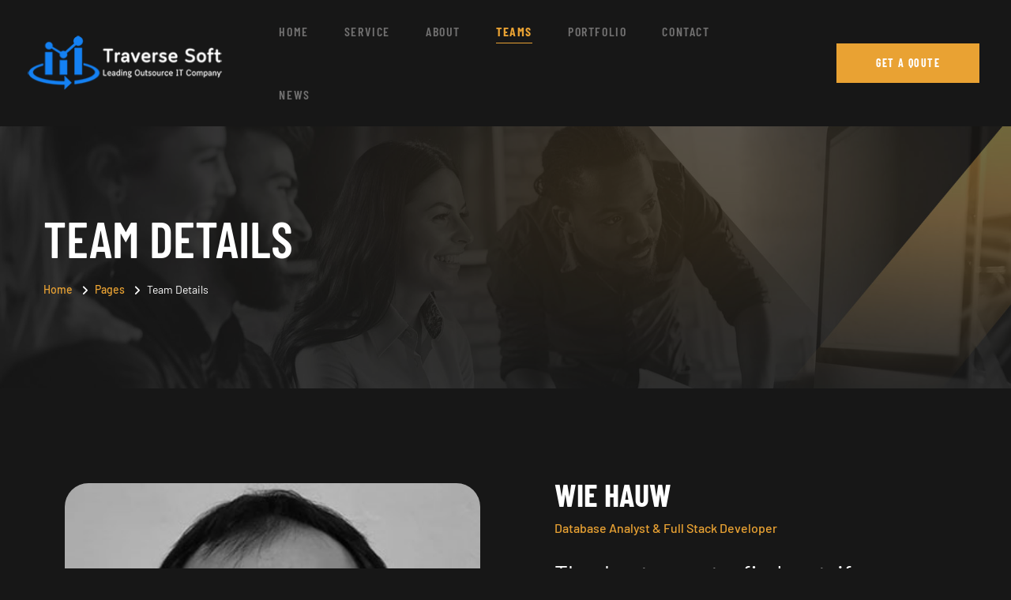

--- FILE ---
content_type: text/html; charset=UTF-8
request_url: https://traversesoft.com/page-team-details.php?team=3
body_size: 4195
content:
<!DOCTYPE html>
<html lang="en">
<head>
<meta charset="utf-8">
<title>traverse Soft | Our Team</title>
<!-- Stylesheets -->
<link href="css/bootstrap.min.css" rel="stylesheet">
<link href="css/style.css" rel="stylesheet">
<link href="css/style-dark.css" rel="stylesheet">

<link rel="shortcut icon" href="images/favicon.png" type="image/x-icon">
<link rel="icon" href="images/favicon.png" type="image/x-icon">

<!-- Responsive -->
<meta http-equiv="X-UA-Compatible" content="IE=edge">
<meta name="viewport" content="width=device-width, initial-scale=1.0, maximum-scale=1.0, user-scalable=0">
<!--[if lt IE 9]><script src="https://cdnjs.cloudflare.com/ajax/libs/html5shiv/3.7.3/html5shiv.js"></script><![endif]-->
<!--[if lt IE 9]><script src="js/respond.js"></script><![endif]-->
</head>

<body>

<div class="page-wrapper">

	<!-- Preloader -->
	<div class="preloader"></div>

	 <!-- Main Header-->
	<header class="main-header header-style-two">
		<!-- Main box -->
		<div class="main-box">
			<div class="logo-box">
				<div class="logo"><a href="index.php"><img src="images/logo.png" alt="" title="Tronis"></a></div>
				<!-- button class="ui-btn ui-btn search-btn">
					<span class="icon lnr lnr-icon-search"></span>
				</button -->
			</div>

			<!--Nav Box-->
			<div class="nav-outer">
				<nav class="nav main-menu">
					<ul class="navigation">
						<li><a href="index.php#home">Home</a></li>
						<li><a href="#">Service</a></li>
						<li><a href="index.php#about">About</a></li>
						<li class="current"><a href="index.php#team">Teams</a></li>
						<li><a href="index.php#projects">Portfolio</a></li>
						<li><a href="index.php#contact">Contact</a></li>
						<li><a href="index.php#news">News</a></li>
					</ul>
				</nav>
			</div>
			<!-- Main Menu End-->

			<div class="outer-box">
				<a href="tel:+62(8122)160176" class="info-btn-two">
					<i class="icon fa fa-phone"></i>
					<small>Call Anytime</small><br> +62 (8122) 160176
				</a>

				<a href="index.php#contact" class="theme-btn btn-style-one"><span class="btn-title">get a qoute</span></a>

				<!-- Mobile Nav toggler -->
				<div class="mobile-nav-toggler"><span class="icon lnr-icon-bars" style="color: #ffffff"></span></div>
			</div>
		</div>

		<!-- Mobile Menu  -->
		<div class="mobile-menu">
			<div class="menu-backdrop"></div>

			<!--Here Menu Will Come Automatically Via Javascript / Same Menu as in Header-->
			<nav class="menu-box">
				<div class="upper-box">
					<div class="nav-logo"><a href="index.php"><img src="images/logo.png" alt="" title=""></a></div>
					<div class="close-btn"><i class="icon fa fa-times"></i></div>
				</div>

				<ul class="navigation clearfix">
					<!--Keep This Empty / Menu will come through Javascript-->
				</ul>
				<ul class="contact-list-one">
					<li>
						<!-- Contact Info Box -->
						<div class="contact-info-box">
							<i class="icon lnr-icon-phone-handset"></i>
							<span class="title">Call Now</span>
							<a href="tel:+628122160176">+62(8122)-160176</a>
						</div>
					</li>
					<li>
						<!-- Contact Info Box -->
						<div class="contact-info-box">
							<span class="icon lnr-icon-envelope1"></span>
							<span class="title">Send Email</span>
							<a href="mailto:contact@traversesoft.com">contact@traversesoft.com</a>
						</div>
					</li>
					<li>
						<!-- Contact Info Box -->
						<div class="contact-info-box">
							<span class="icon lnr-icon-clock"></span>
							<span class="title">Send Email</span>
							Mon - Sat 8:00 - 6:30, Sunday - CLOSED
						</div>
					</li>
				</ul>


				<ul class="social-links">
					<!-- li><a href="#"><i class="fab fa-twitter"></i></a></li>
					<li><a href="#"><i class="fab fa-facebook-f"></i></a></li>
					<li><a href="#"><i class="fab fa-pinterest"></i></a></li -->
					<li><a href="https://www.instagram.com/traversesoft/" target="_blank"><i class="fab fa-instagram"></i></a></li>
				</ul>
			</nav>
		</div><!-- End Mobile Menu -->

		<!-- Header Search -->
		<div class="search-popup">
			<span class="search-back-drop"></span>
			<button class="close-search"><span class="fa fa-times"></span></button>

			<div class="search-inner">
				<form method="post" action="index.php">
					<div class="form-group">
						<input type="search" name="search-field" value="" placeholder="Search..." required="">
						<button type="submit"><i class="fa fa-search"></i></button>
					</div>
				</form>
			</div>
		</div>
		<!-- End Header Search -->

		<!-- Sticky Header  -->
		<div class="sticky-header">
			<div class="auto-container">
				<div class="inner-container">
					<!--Logo-->
					<div class="logo">
						<a href="index.php" title=""><img src="images/logo.png" alt="" title=""></a>
					</div>

					<!--Right Col-->
					<div class="nav-outer">
						<!-- Main Menu -->
						<nav class="main-menu">
							<div class="navbar-collapse show collapse clearfix">
								<ul class="navigation clearfix">
									<!--Keep This Empty / Menu will come through Javascript-->
								</ul>
							</div>
						</nav><!-- Main Menu End-->

						<!--Mobile Navigation Toggler-->
						<div class="mobile-nav-toggler"><span class="icon lnr-icon-bars" style="color: #ffffff"></span></div>
					</div>
				</div>
			</div>
		</div><!-- End Sticky Menu -->
	</header>
	<!--End Main Header -->

	<!-- Start main-content -->
	<section class="page-title" style="background-image: url(images/background/page-title.jpg);">
		<div class="auto-container">
			<div class="title-outer">
				<h1 class="title">Team Details</h1>
				<ul class="page-breadcrumb">
					<li><a href="index.php">Home</a></li>
					<li><a href="#">Pages</a></li>
					<li>Team Details</li>
				</ul>
			</div>
		</div>
	</section>
	<!-- end main-content -->

	<!--Team Details Start-->
	<section class="team-details">

		<div class=""></div>
		<div class="container pb-100">
			<div class="team-details__top pb-70">
				<div class="row">
					<div class="col-xl-6 col-lg-6">
						<div class="team-details__top-left">
							<div class="team-details__top-img"> <img src="images/resource/team-3.jpg" alt="">
								<div class="team-details__big-text"></div>
							</div>
						</div>
					</div>
					<div class="col-xl-6 col-lg-6">
						<div class="team-details__top-right">
							<div class="team-details__top-content">
								<h3 class="team-details__top-name">Wie Hauw</h3>
								<p class="team-details__top-title">Database Analyst & Full Stack Developer</p>
								<p class="team-details__top-text-1">The best way to find out if you can trust somebody is to trust them</p>
								<div class="team-details-contact mb-30">
									<h5 class="mb-0">Email Address</h5>
									<div class=""><span>mysterygourmet@gmail.com</span></div>
								</div>
								<div class="team-details-contact mb-30">
									<h5 class="mb-0">Phone Number</h5>
									<div class=""><span>628157003318</span></div>
								</div>
								<div class="team-details-contact">
									<h5 class="mb-0">Web Address</h5>
									<div class=""><span>https://www.linkedin.com/in/wie-hauw-ab23a4270/</span></div>
								</div>
								<div class="team-details__social"> <a href="https://www.linkedin.com/in/wie-hauw-ab23a4270/"  target="_blank"><i class="fab fa-linkedin"></i></a></div>

							</div>
						</div>
					</div>
				</div>
			</div>

			<!-- div class="team-details__bottom pt-100">
				<div class="row">
					<div class="col-xl-6 col-lg-6">
						<div class="team-details__bottom-left">
							<h4 class="team-details__bottom-left-title">Personal Experience</h4>
							<p class="team-details__bottom-left-text">When an unknown printer took a galley of type and scrambled it to make a type specimen book. It has survived not only five centuries architecto dolorem ipsum quia</p>
						</div>
					</div>
					<div class="col-xl-6 col-lg-6">
						<div class="team-details__bottom-right">
							<div class="team-details__progress">
								<div class="team-details__progress-single">
									<h4 class="team-details__progress-title">Tecnology</h4>
									<div class="bar">
										<div class="bar-inner count-bar" data-percent="90%">
											<div class="count-text">90%</div>
										</div>
									</div>
								</div>
								<div class="team-details__progress-single">
									<h4 class="team-details__progress-title">Marketing</h4>
									<div class="bar">
										<div class="bar-inner count-bar" data-percent="80%">
											<div class="count-text">80%</div>
										</div>
									</div>
								</div>
								<div class="team-details__progress-single">
									<h4 class="team-details__progress-title">Business</h4>
									<div class="bar marb-0">
										<div class="bar-inner count-bar" data-percent="75%">
											<div class="count-text">75%</div>
										</div>
									</div>
								</div>
							</div>
						</div>
					</div>
				</div>
			</div -->
		</div>
	</section>
	<!--Team Details End--> 

	<!--Contact Details Start>
	<section class="team-contact-form">
		<div class="container pb-100">
			<div class="sec-title text-center">
				<span class="sub-title">Contact With Us Now</span>
				<h2 class="section-title__title">Feel Free to Write Our <br> Tecnology Experts</h2>
			</div>
			<div class="row justify-content-center">
				<div class="col-lg-8">
					<!-- Contact Form ->
					<form id="contact_form" name="contact_form" class="" action="includes/sendmail.php" method="post">
						<div class="row">
							<div class="col-sm-6">
								<div class="mb-3">
									<input name="form_name" class="form-control" type="text" placeholder="Enter Name">
								</div>
							</div>
							<div class="col-sm-6">
								<div class="mb-3">
									<input name="form_email" class="form-control required email" type="email" placeholder="Enter Email">
								</div>
							</div>
						</div>
						<div class="row">
							<div class="col-sm-6">
								<div class="mb-3">
									<input name="form_subject" class="form-control required" type="text" placeholder="Enter Subject">
								</div>
							</div>
							<div class="col-sm-6">
								<div class="mb-3">
									<input name="form_phone" class="form-control" type="text" placeholder="Enter Phone">
								</div>
							</div>
						</div>
						<div class="mb-3">
							<textarea name="form_message" class="form-control required" rows="5" placeholder="Enter Message"></textarea>
						</div>
						<div class="mb-3 text-center">
							<input name="form_botcheck" class="form-control" type="hidden" value="" />
							<button type="submit" class="theme-btn btn-style-one" data-loading-text="Please wait..."><span class="btn-title">Send message</span></button>
							<button type="reset" class="theme-btn btn-style-one"><span class="btn-title">Reset</span></button>
						</div>
					</form>
					<!-- Contact Form Validation->
				</div>
			</div>
		</div>
	</section>
	<!--Contact Details End-->

	<!-- Main Footer -->
	<footer class="main-footer">
		<!-- Upper Box -->
		<div class="auto-container">
			<div class="upper-box">
				<div class="row">
					<!--  -->
					<div class="contact-info logo-box col-lg-4 col-md-12 wow fadeInUp text-center">
						<div class="logo"><a href="#"><img src="images/logo.png" alt=""></a></div>
					</div>

					<!-- Contact Info -->
					<div class="contact-info col-lg-4 col-md-12 wow fadeInRight">
						<div class="inner-box">
							<h4 class="title">Send Email</h4>
							<div class="text"><a href="mailto:needhelp@company.com">contact@traversesoft.com</a></div>
						</div>
					</div>

					<!-- Contact Info -->
					<div class="contact-info col-lg-4 col-md-12 wow fadeInLeft" data-wow-delay="600ms">
						<div class="inner-box">
							<h4 class="title">call now</h4>
							<div class="text"><a href="tel:+628122160176">+ 62 ( 8122 ) 16 - 0176</a></div>
						</div>
					</div>
				</div>
			</div>
		</div>
		<!-- End Upper Box -->

		<!--Widgets Section-->
		<div class="widgets-section">
			<div class="auto-container">
				<div class="row">
					<!--Footer Column-->
					<div class="footer-column col-xl-5 col-lg-12 col-md-12 col-sm-12">
						<div class="row">
							<div class="col-xl-7 col-lg-6 col-md-6">
								<div class="footer-widget about-widget">
									<h6 class="widget-title">About</h6>
									<div class="text">Traverse Soft, the IT Outsource specialist.  Unlock the full potential of your business with our Outsource IT services and reap the rewards of enhanced efficiency, productivity, and growth</div>
								</div>
							</div>
							<div class="col-xl-5 col-lg-6 col-md-6">
								<div class="footer-widget">
									<h6 class="widget-title">Explore</h6>
									<ul class="user-links">
                                    <li><a href="index.php#team">Meet Our Team</a></li>
										<li><a href="page-service-details.html">What We Do</a></li>
										<li><a href="index.php#news">Latest News</a></li>
										<li><a href="index.php#contact">Contact</a></li>
									</ul>
								</div>
							</div>
						</div>
					</div>

					<!--Footer Column-->
					<div class="footer-column col-xl-3 col-lg-6 col-md-6 col-sm-12">
						<div class="footer-widget contacts-widget">
							<h6 class="widget-title">Contact</h6>
							<div class="text">Jl. Kurnia no 8, Bandung, West Java, Indonesia</div>
							<ul class="social-icon-two">
								<!-- li><a href="#"><i class="fab fa-facebook"></i></a></li>
								<li><a href="#"><i class="fab fa-twitter"></i></a></li>
								<li><a href="#"><i class="fab fa-pinterest"></i></a></li -->
                                <li><a href="https://www.instagram.com/traversesoft/" target="_blank"><i class="fab fa-instagram"></i></a></li>
							</ul>
						</div>
					</div>

					<!--Footer Column->
					<div class="footer-column col-xl-4 col-lg-6 col-md-6 col-sm-12">
						<div class="footer-widget">
							<h6 class="widget-title">Newsletter</h6>
							<div class="widget-content">
								<div class="subscribe-form">
									<div class="text">Subsrcibe for our upcoming latest articles and news resources</div>
									<form method="post" action="#">
										<div class="form-group">
											<input type="email" name="email" class="email" value="" placeholder="Email Address" required="">
											<button type="button" class="theme-btn"><span class="btn-title"><i class="fa fa-paper-plane"></i></span></button>
										</div>
									</form>
								</div>
							</div>
						</div>
					</div -->
				</div>
			</div>
		</div>

		<!--Footer Bottom-->
		<div class="footer-bottom">
			<div class="auto-container">
				<div class="inner-container">
					<div class="copyright-text">
						<p>&copy; Copyright 2023 by  <a href="index.php">Traverse Soft</a></p>
					</div>
				</div>
			</div>
		</div>
	</footer>
	<!--End Main Footer -->

</div><!-- End Page Wrapper -->


<!-- Scroll To Top -->
<div class="scroll-to-top scroll-to-target" data-target="html"><span class="fa fa-angle-up"></span></div>


<script src="js/jquery.js"></script>
<script src="js/popper.min.js"></script>
<script src="js/bootstrap.min.js"></script>
<script src="js/jquery.fancybox.js"></script>
<script src="js/jquery-ui.js"></script>
<script src="js/wow.js"></script>
<script src="js/appear.js"></script>
<script src="js/select2.min.js"></script>
<script src="js/swiper.min.js"></script>
<script src="js/owl.js"></script>
<script src="js/script.js"></script>

<!-- form submit -->
<script src="js/jquery.validate.min.js"></script>
<script src="js/jquery.form.min.js"></script>
<script>
	(function($) {
		$("#contact_form").validate({
			submitHandler: function(form) {
				var form_btn = $(form).find('button[type="submit"]');
				var form_result_div = '#form-result';
				$(form_result_div).remove();
				form_btn.before('<div id="form-result" class="alert alert-success" role="alert" style="display: none;"></div>');
				var form_btn_old_msg = form_btn.html();
				form_btn.html(form_btn.prop('disabled', true).data("loading-text"));
				$(form).ajaxSubmit({
					dataType:  'json',
					success: function(data) {
						if( data.status == 'true' ) {
							$(form).find('.form-control').val('');
						}
						form_btn.prop('disabled', false).html(form_btn_old_msg);
						$(form_result_div).html(data.message).fadeIn('slow');
						setTimeout(function(){ $(form_result_div).fadeOut('slow') }, 6000);
					}
				});
			}
		});
	})(jQuery);
</script>
</body>
</html>

--- FILE ---
content_type: text/css
request_url: https://traversesoft.com/css/style.css
body_size: 29943
content:
/* Digima | Digital Marketing HTML Template

Template Name: Digima
Version: 1.0.0
License: copyright commercial

/************ TABLE OF CONTENTS ***************
1. Fonts
2. Reset
3. Global Settings
4. Main Header / TWO 
5. Sticky Header 
6. Mobile Menu
7. Section Title
8. Page Title
9. Main Slider
10. Banner Section / Two 
11. Features Section / Two 
12. About Section / Two / Three
13. Services Section / Two / Three
14. Map Section
15. Call To Action / Two
16. Work Section / Two
17. Fun Fact Section / Two
18. Project Section ? Two
19. Testimonial Section / Two
20. Video Section
21. Why Choose Us / Two
22. team Section
23. Contact Section
24. News Section
25. Clients Section
26. Main Footer
**********************************************/
@import url("../../../../css2");
@import url("animate.css");
@import url("owl.css");
@import url("swiper.min.css");
@import url("jquery.fancybox.min.css");
@import url("jquery-ui.css");
@import url("linear.css");
@import url("select2.min.css");
@import url("fontawesome.css");
@import url("flaticon.css");
@import url("tm-bs-mp.css");
@import url("tm-utility-classes.css");
:root {
  --theme-color1: #171717;
  --theme-color2: #e9a233;
  --bg-theme-color1: var(--theme-color1);
  --bg-theme-color2: var(--theme-color2);
  --border-theme-color1: var(--theme-color1);
  --border-theme-color2: var(--theme-color2);
  --text-color-bg-theme-color1: #fff;
  --text-color-bg-theme-color2: #fff;
  --text-color: #717070;
  --headings-color: var(--theme-color1);
  --link-color: var(--theme-color1);
  --link-hover-color: var(--theme-color1);
  --gradient-1: linear-gradient(135deg, rgba(23, 23, 23, 0) 0%, rgba(23, 23, 23, 0.65) 65%, var(--theme-color2) 100%);
  --gradient-2: linear-gradient(top bottom, transparent 0%, var(--theme-color2) 100%);
  --gradient-3: linear-gradient(-135deg, rgba(23, 23, 23, 0.0) 50%, var(--theme-color2) 100%);
  --text-font: "Barlow", sans-serif;
  --title-font: "Barlow Condensed", sans-serif;
  --body-font-size: 16px;
  --body-line-height: 30px;
  --body-font-weight: 500;
  --line-height-heading-h1: 1em;
  --line-height-heading: 1.2em;
  --line-height-heading-small: 1.4em;
  --h1-font-size: 90px;
  --h2-font-size: 50px;
  --h3-font-size: 36px;
  --h4-font-size: 24px;
  --h5-font-size: 22px;
  --h6-font-size: 20px;
  --h1-font-weight: 600;
  --h2-font-weight: 600;
  --h3-font-weight: 600;
  --h4-font-weight: 600;
  --h5-font-weight: 600;
  --h6-font-weight: 600;
  --sec-title-subtitle-color: var(--theme-color2);
  --sec-title-subtitle-font-size: 18px;
  --sec-title-subtitle-font-family: var(--title-font);
  --sec-title-subtitle-font-weight: 500;
  --sec-title-subtitle-line-height: 24px;
  --sec-title-color: var(--theme-color1);
  --sec-title-font-size: var(--h2-font-size);
  --sec-title-font-family: var(--title-font);
  --sec-title-font-weight: var(--h2-font-weight);
  --theme-light-background: #f6f6f6;
  --theme-light-background-text-color: var(--headings-color);
  --theme-black: #0b0b0b;
  --container-width: 1200px;
  --small-container-width: 1000px;
  --large-container-width: 1550px;
  --container-pt: 120px;
  --container-pb: 120px;
}

/*
 * typography.scss
 * -----------------------------------------------
*/
::-moz-selection {
  background: var(--theme-color1);
  color: #fff;
  text-shadow: none;
}
::selection {
  background: var(--theme-color1);
  color: #fff;
  text-shadow: none;
}

::-moz-selection {
  background: var(--theme-color1); /* Firefox */
  color: #fff;
  text-shadow: none;
}

::-webkit-selection {
  background: var(--theme-color1); /* Safari */
  color: #fff;
  text-shadow: none;
}

:active,
:focus {
  outline: none !important;
}

::-webkit-input-placeholder {
  color: #7c858c;
}

::-moz-input-placeholder {
  color: #7c858c;
}

::-ms-input-placeholder {
  color: #7c858c;
}

body {
  background-color: #fff;
  background-attachment: fixed;
  -ms-word-wrap: break-word;
  word-wrap: break-word;
  counter-reset: my-sec-counter;
  -webkit-font-smoothing: antialiased;
  -moz-font-smoothing: antialiased;
  color: var(--text-color);
  font-size: var(--body-font-size);
  font-family: var(--text-font);
  font-weight: var(--body-font-weight);
  line-height: var(--body-line-height);
}

p, .text {
  color: var(--text-color);
  font-size: var(--body-font-size);
  font-family: var(--text-font);
  font-weight: var(--body-font-weight);
  line-height: var(--body-line-height);
  text-align: justify;
}

/* -------- Headings ---------- */
h1, h2, h3, h4, h5, h6 {
  color: #ffffff; /*var(--headings-color);*/
  font-family: var(--title-font);
  position: relative;
  text-transform: uppercase;
  line-height: var(--line-height-heading-);
}
h1 small,
h1 .small, h2 small,
h2 .small, h3 small,
h3 .small, h4 small,
h4 .small, h5 small,
h5 .small, h6 small,
h6 .small {
  font-weight: normal;
  line-height: 1;
  color: #ffffff; /*var(--headings-color);*/
}
h1 a, h2 a, h3 a, h4 a, h5 a, h6 a {
  color: inherit;
  font-weight: inherit;
}

h1,
h2,
h3,
h4,
h5,
h6 {
  margin-bottom: 1rem;
}

h1 {
  font-size: var(--h1-font-size);
  font-weight: var(--h1-font-weight);
  line-height: var(--line-height-heading-h1);
}

h2 {
  font-size: var(--h2-font-size);
  font-weight: var(--h2-font-weight);
  line-height: var(--line-height-heading);
}

h3 {
  font-size: var(--h3-font-size);
  font-weight: var(--h3-font-weight);
  line-height: var(--line-height-heading);
}

h4 {
  font-size: var(--h4-font-size);
  font-weight: var(--h4-font-weight);
  line-height: var(--line-height-heading);
}

h5 {
  font-size: var(--h5-font-size);
  font-weight: var(--h5-font-weight);
  line-height: var(--line-height-heading);
}

h6 {
  font-size: var(--h6-font-size);
  font-weight: var(--h6-font-weight);
  line-height: var(--line-height-heading);
}

/* -------- Body Text ---------- */
table p {
  margin-bottom: 0;
}

p {
  margin-bottom: 20px;
}
p a:not(.button):not(.btn):hover, p a:not(.button):not(.btn):focus {
  text-decoration: underline;
}

/* -------- other ---------- */
a {
  color: var(--link-color);
  text-decoration: none;
  font-weight: var(--body-font-weight);
  cursor: pointer;
  -webkit-transition: all 0.3s ease;
  transition: all 0.3s ease;
}
a:hover {
  color: inherit;
  text-decoration: none;
  outline: none;
}
a b, a strong {
  -webkit-transition: all 0.3s ease;
  transition: all 0.3s ease;
}
a img {
  border: none;
}

pre,
ul,
ol,
dl,
dd,
blockquote,
address,
table,
fieldset {
  margin-bottom: 10px;
}

ol, ul {
  list-style-position: inside;
  margin: 0;
  padding: 0;
}

b, strong {
  color: #333;
  font-weight: var(--body-font-weight-bold);
}

iframe {
  border: none !important;
}

/*
 * container.scss
 * -----------------------------------------------
*/
.container .container {
  width: 100%;
}

.container .container,
.container .container-fluid,
.container-fluid .container,
.container-fluid .container-fluid {
  padding-left: 0;
  padding-right: 0;
}

section > .container,
section > .container-fluid {
  padding-top: var(--container-pt);
  padding-bottom: var(--container-pt);
}

@media (min-width: 1400px) {
  .container, .container-lg, .container-md, .container-sm, .container-xl, .container-xxl {
    max-width: var(--container-width);
  }
}
/*=== Default Form ===*/
.form-control, .input-text {
  height: calc(2.25rem + 27px);
  padding: 14px 30px;
  outline: 0;
  background-color: #f4f5f8;
  border: 1px solid #f4f5f8;
  color: #686a6f;
  font-size: 0.9rem;
  width: 100%;
}
.form-control::-webkit-input-placeholder, .input-text::-webkit-input-placeholder {
  color: #686a6f;
  opacity: 1;
}
.form-control::-moz-placeholder, .input-text::-moz-placeholder {
  color: #686a6f;
  opacity: 1;
}
.form-control:-ms-input-placeholder, .input-text:-ms-input-placeholder {
  color: #686a6f;
  opacity: 1;
}
.form-control::-ms-input-placeholder, .input-text::-ms-input-placeholder {
  color: #686a6f;
  opacity: 1;
}
.form-control::placeholder, .input-text::placeholder {
  color: #686a6f;
  opacity: 1;
}
.form-control:-ms-input-placeholder, .input-text:-ms-input-placeholder {
  color: #686a6f;
}
.form-control::-ms-input-placeholder, .input-text::-ms-input-placeholder {
  color: #686a6f;
}

textarea.form-control {
  height: auto;
  padding-top: 15px;
  padding-bottom: 15px;
}

/*
 *	boxed-layout.scss
 * -----------------------------------------------
*/
.tm-boxed-layout {
  background-color: #444;
  padding-top: 40px;
  padding-bottom: 40px;
  padding-left: 15px;
  padding-right: 15px;
}
.tm-boxed-layout.layer-overlay:before {
  z-index: -1;
}
.tm-boxed-layout .page-wrapper {
  margin: 0 auto;
  overflow: hidden;
}
@media (min-width: 1200px) {
  .tm-boxed-layout .page-wrapper {
    width: 1170px;
  }
}
.tm-boxed-layout .container .container {
  width: 100%;
}
@media (min-width: 1200px) {
  .tm-boxed-layout .container {
    width: 1140px;
  }
}
@media (min-width: 1000px) {
  .tm-boxed-layout.tm-container-970px .page-wrapper {
    width: 970px;
  }
}
.tm-boxed-layout.tm-container-970px .container,
.tm-boxed-layout.tm-container-970px .container-fluid {
  padding-left: 20px;
  padding-right: 20px;
}
.tm-boxed-layout.tm-container-970px .container .container,
.tm-boxed-layout.tm-container-970px .container .container-fluid,
.tm-boxed-layout.tm-container-970px .container-fluid .container,
.tm-boxed-layout.tm-container-970px .container-fluid .container-fluid {
  padding-left: 0;
  padding-right: 0;
}
@media (min-width: 1300px) {
  .tm-boxed-layout.tm-container-1230px .page-wrapper {
    width: 1230px;
  }
}
.tm-boxed-layout.tm-container-1230px .container,
.tm-boxed-layout.tm-container-1230px .container-fluid {
  width: 100%;
  padding-left: 20px;
  padding-right: 20px;
}
.tm-boxed-layout.tm-container-1230px .container .container,
.tm-boxed-layout.tm-container-1230px .container .container-fluid,
.tm-boxed-layout.tm-container-1230px .container-fluid .container,
.tm-boxed-layout.tm-container-1230px .container-fluid .container-fluid {
  padding-left: 0;
  padding-right: 0;
}
@media (min-width: 1400px) {
  .tm-boxed-layout.tm-container-1300px .page-wrapper {
    width: 1300px;
  }
}
.tm-boxed-layout.tm-container-1300px .container,
.tm-boxed-layout.tm-container-1300px .container-fluid {
  width: 100%;
  padding-left: 20px;
  padding-right: 20px;
}
.tm-boxed-layout.tm-container-1300px .container .container,
.tm-boxed-layout.tm-container-1300px .container .container-fluid,
.tm-boxed-layout.tm-container-1300px .container-fluid .container,
.tm-boxed-layout.tm-container-1300px .container-fluid .container-fluid {
  padding-left: 0;
  padding-right: 0;
}
@media (min-width: 1400px) {
  .tm-boxed-layout.tm-container-1340px .page-wrapper {
    width: 1340px;
  }
}
.tm-boxed-layout.tm-container-1340px .container,
.tm-boxed-layout.tm-container-1340px .container-fluid {
  width: 100%;
  padding-left: 20px;
  padding-right: 20px;
}
.tm-boxed-layout.tm-container-1340px .container .container,
.tm-boxed-layout.tm-container-1340px .container .container-fluid,
.tm-boxed-layout.tm-container-1340px .container-fluid .container,
.tm-boxed-layout.tm-container-1340px .container-fluid .container-fluid {
  padding-left: 0;
  padding-right: 0;
}
@media (min-width: 1400px) {
  .tm-boxed-layout.tm-container-1440px .page-wrapper {
    width: 1440px;
  }
}
.tm-boxed-layout.tm-container-1440px .container,
.tm-boxed-layout.tm-container-1440px .container-fluid {
  width: 100%;
  padding-left: 20px;
  padding-right: 20px;
}
.tm-boxed-layout.tm-container-1440px .container .container,
.tm-boxed-layout.tm-container-1440px .container .container-fluid,
.tm-boxed-layout.tm-container-1440px .container-fluid .container,
.tm-boxed-layout.tm-container-1440px .container-fluid .container-fluid {
  padding-left: 0;
  padding-right: 0;
}
@media (min-width: 1560px) {
  .tm-boxed-layout.tm-container-1500px .page-wrapper {
    width: 1500px;
  }
}
.tm-boxed-layout.tm-container-1500px .container,
.tm-boxed-layout.tm-container-1500px .container-fluid {
  width: 100%;
  padding-left: 20px;
  padding-right: 20px;
}
.tm-boxed-layout.tm-container-1500px .container .container,
.tm-boxed-layout.tm-container-1500px .container .container-fluid,
.tm-boxed-layout.tm-container-1500px .container-fluid .container,
.tm-boxed-layout.tm-container-1500px .container-fluid .container-fluid {
  padding-left: 0;
  padding-right: 0;
}
@media (min-width: 1660px) {
  .tm-boxed-layout.tm-container-1600px .page-wrapper {
    width: 1600px;
  }
}
.tm-boxed-layout.tm-container-1600px .container,
.tm-boxed-layout.tm-container-1600px .container-fluid {
  width: 100%;
  padding-left: 20px;
  padding-right: 20px;
}
.tm-boxed-layout.tm-container-1600px .container .container,
.tm-boxed-layout.tm-container-1600px .container .container-fluid,
.tm-boxed-layout.tm-container-1600px .container-fluid .container,
.tm-boxed-layout.tm-container-1600px .container-fluid .container-fluid {
  padding-left: 0;
  padding-right: 0;
}
.tm-boxed-layout.tm-container-100pr .page-wrapper {
  width: 95%;
}
.tm-boxed-layout.tm-container-100pr .page-wrapper .container,
.tm-boxed-layout.tm-container-100pr .page-wrapper .container-fluid {
  width: 100%;
}
.tm-boxed-layout.container-shadow .page-wrapper {
  -webkit-box-shadow: 0 0 25px 0 #777;
          box-shadow: 0 0 25px 0 #777;
}
.tm-boxed-layout .header,
.tm-boxed-layout section,
.tm-boxed-layout .footer {
  background-color: #fff;
}
.tm-boxed-layout .header .navbar-default {
  background-color: #fff;
  border-color: #fff;
  padding: 0;
}
.tm-boxed-layout .header .navbar-default .navbar-nav > li > a {
  padding: 30px 5px;
}
.tm-boxed-layout .header .navbar-default .navbar-collapse {
  background-color: #fff;
  border-color: #fff;
  margin-right: 30px;
}
.tm-boxed-layout .header #header-logo {
  margin: 0;
  padding-top: 27px;
}
.tm-boxed-layout .banner-section .slide-item {
  min-height: 540px;
}
.tm-boxed-layout .banner-section .slide-item .content-box {
  padding: 150px 0 220px;
}
.tm-boxed-layout .banner-section-two .content-box {
  padding: 250px 0 150px;
}
.tm-boxed-layout .banner-section-three .content-box {
  padding: 250px 0 150px;
}
.tm-boxed-layout .banner-section-four .content-box {
  padding: 130px 0;
}

@media (max-width: 1200px) {
  .tm-boxed-layout {
    padding-top: 15px;
  }
  .tm-boxed-layout .header .navbar-default .navbar-nav > li > a {
    padding: 10px;
  }
  .tm-boxed-layout .header .navbar-default .navbar-collapse {
    margin-right: 15px;
  }
  .tm-boxed-layout .navbar-header {
    padding: 15px 0;
  }
  .tm-boxed-layout .navbar-collapse .navbar-nav li a .caret {
    margin-right: 0;
  }
}
/*** 

====================================================================
Reset
====================================================================

***/
* {
  margin: 0px;
  padding: 0px;
  border: none;
  outline: none;
  font-size: 100%;
}

/*** 

====================================================================
Global Settings
====================================================================

***/
textarea {
  overflow: hidden;
  resize: none;
}

button {
  outline: none !important;
  cursor: pointer;
}

img {
  display: inline-block;
  max-width: 100%;
  height: auto;
}

ul,
li {
  list-style: none;
  padding: 0px;
  margin: 0px;
}

.title a {
  color: inherit;
}

.color1 {
  color: var(--theme-color1);
}

.color2 {
  color: var(--theme-color2);
}

.color3 {
  color: var(--theme-color3);
}

.page-wrapper {
  position: relative;
  margin: 0 auto;
  width: 100%;
  min-width: 300px;
  overflow: hidden;
  z-index: 99;
  background-color: #ffffff;
}

.large-container {
  position: static;
  max-width: var(--large-container-width);
  padding: 0px 15px;
  margin: 0 auto;
  width: 100%;
}

.auto-container {
  position: static;
  max-width: var(--container-width);
  padding: 0px 15px;
  margin: 0 auto;
  width: 100%;
}

.small-container {
  position: static;
  max-width: var(--small-container-width);
  padding: 0px 15px;
  margin: 0 auto;
  width: 100%;
}

.pull-right {
  float: right;
}

.pull-left {
  float: left;
}

.dropdown-toggle::after {
  display: none;
}

/*=======================
    Preloader
=======================*/
.preloader {
  position: fixed;
  left: 0px;
  top: 0px;
  width: 100%;
  height: 100%;
  z-index: 999999;
  background-color: #ffffff;
}

.preloader:after {
  position: absolute;
  left: 50%;
  top: 50%;
  height: 100px;
  width: 100px;
  margin-left: -50px;
  margin-top: -60px;
  background-position: center center;
  background-repeat: no-repeat;
  background-image: url(../images/favicon.png);
  background-size: 54px;
  content: "";
}

.preloader:before {
  position: absolute;
  top: 50%;
  left: 0;
  right: 0;
  width: 100%;
  text-align: center;
  margin: 0 auto;
  margin-top: 20px;
  color: var(--theme-color1);
  font-weight: 700;
  font-size: 12px;
  letter-spacing: 1px;
  text-transform: uppercase;
  -webkit-transition: none;
  transition: none;
  content: "Loading";
}

/*=======================
Scroll To Top style
=======================*/
.scroll-to-top {
  position: fixed;
  right: 20px;
  bottom: 20px;
  width: 40px;
  font-size: 16px;
  line-height: 40px;
  color: #ffffff;
  text-align: center;
  cursor: pointer;
  background-color: var(--theme-color2);
  z-index: 100;
  display: none;
  border-radius: 50%;
  margin: 0 auto;
  -webkit-box-shadow: 0 0 5px rgba(0, 0, 0, 0.1);
  box-shadow: 0 0 5px rgba(0, 0, 0, 0.1);
  -webkit-transition: all 300ms ease;
  transition: all 300ms ease;
}

.scroll-to-top:hover {
  background: var(--theme-color1);
  color: #ffffff;
}

/*=== List Style One ===*/
.list-style-one {
  position: relative;
}
.list-style-one li {
  position: relative;
  font-size: 18px;
  line-height: 26px;
  font-weight: 500;
  color: var(--theme-color1);
  padding-left: 20px;
  margin-bottom: 4px;
}
.list-style-one li i {
  position: absolute;
  left: 0;
  color: var(--theme-color2);
  font-size: 13px;
  line-height: 30px;
}
.list-style-one li a {
  display: inline-block;
  color: #ffffff;
  -webkit-transition: all 300ms ease;
  transition: all 300ms ease;
}
.list-style-one li a:hover {
  color: #ffffff;
}
.list-style-one.two-column {
  display: -webkit-box;
  display: -ms-flexbox;
  display: flex;
  -webkit-box-align: center;
      -ms-flex-align: center;
          align-items: center;
  -ms-flex-wrap: wrap;
      flex-wrap: wrap;
}
.list-style-one.two-column li {
  width: calc(50% - 10px);
  margin-right: 10px;
}
@media only screen and (max-width: 767px) {
  .list-style-one.two-column li {
    width: 100%;
  }
}
@media only screen and (max-width: 767px) {
  .list-style-one.two-column {
    -webkit-box-orient: vertical;
    -webkit-box-direction: normal;
        -ms-flex-direction: column;
            flex-direction: column;
    -webkit-box-align: start;
        -ms-flex-align: start;
            align-items: flex-start;
  }
}

/*=== List Style Two ===*/
.list-style-two {
  position: relative;
}
.list-style-two li {
  position: relative;
  font-size: 18px;
  line-height: 26px;
  font-weight: 500;
  color: var(--theme-color1);
  padding-left: 30px;
  margin-bottom: 10px;
}
.list-style-two li i {
  position: absolute;
  left: 0;
  color: var(--theme-color2);
  font-size: 16px;
  line-height: 30px;
}
.list-style-two li a {
  display: inline-block;
  color: #ffffff;
  -webkit-transition: all 300ms ease;
  transition: all 300ms ease;
}
.list-style-two li a:hover {
  color: #ffffff;
}

/*=== List Style Three ===*/
.list-style-three {
  position: relative;
  margin-bottom: 40px;
}
.list-style-three li {
  position: relative;
  font-size: 18px;
  line-height: 30px;
  font-weight: 500;
  color: var(--theme-color1);
  padding: 16px 30px;
  padding-left: 60px;
  background-color: #edf3f6;
  margin-bottom: 10px;
}
.list-style-three li i {
  position: absolute;
  left: 30px;
  top: 15px;
  font-size: 18px;
  line-height: 30px;
  color: var(--theme-color2);
}
.list-style-three li a {
  display: inline-block;
  color: #ffffff;
  -webkit-transition: all 300ms ease;
  transition: all 300ms ease;
}
.list-style-three li a:hover {
  color: #ffffff;
}
.list-style-three.two-column {
  display: -webkit-box;
  display: -ms-flexbox;
  display: flex;
  -ms-flex-wrap: wrap;
      flex-wrap: wrap;
}
.list-style-three.two-column li {
  width: calc(50% - 15px);
  margin-right: 15px;
}
@media only screen and (max-width: 767px) {
  .list-style-three.two-column {
    -webkit-box-orient: vertical;
    -webkit-box-direction: normal;
        -ms-flex-direction: column;
            flex-direction: column;
  }
  .list-style-three.two-column li {
    width: 100%;
  }
}

/*Social Icon One*/
.social-icon-one {
  position: relative;
  display: -webkit-box;
  display: -ms-flexbox;
  display: flex;
  -ms-flex-wrap: wrap;
      flex-wrap: wrap;
}
.social-icon-one li {
  position: relative;
  margin-left: 25px;
}
.social-icon-one li:first-child {
  margin-left: 0;
}
.social-icon-one li a {
  position: relative;
  display: block;
  line-height: 40px;
  height: 40px;
  text-align: center;
  font-size: 14px;
  color: #ffffff;
  -webkit-transition: all 300ms ease;
  transition: all 300ms ease;
}
.social-icon-one li a:hover {
  color: var(--theme-color2);
}

/*Social Icon Two*/
.social-icon-two {
  position: relative;
  display: -webkit-box;
  display: -ms-flexbox;
  display: flex;
}
.social-icon-two li {
  position: relative;
  display: -webkit-box;
  display: -ms-flexbox;
  display: flex;
  margin-left: 10px;
}
.social-icon-two li:first-child {
  margin-left: 0;
}
.social-icon-two li a {
  position: relative;
  display: block;
  line-height: 44px;
  height: 44px;
  width: 44px;
  border-radius: 50%;
  text-align: center;
  font-size: 14px;
  color: #ffffff;
  border-radius: 50%;
  background-color: #111111;
  -webkit-transition: all 300ms ease;
  transition: all 300ms ease;
}
.social-icon-two li a:hover {
  color: #ffffff;
  background-color: var(--bg-theme-color2);
}

/*Social Icon Three*/
.social-icon-three {
  position: relative;
  display: -webkit-box;
  display: -ms-flexbox;
  display: flex;
  -webkit-box-align: center;
  -ms-flex-align: center;
  align-items: center;
  -ms-flex-wrap: wrap;
  flex-wrap: wrap;
}

.social-icon-three li {
  position: relative;
  margin-left: 20px;
}

.social-icon-three li a {
  position: relative;
  display: block;
  line-height: 40px;
  text-align: center;
  font-size: 15px;
  color: #2f3529;
  border-radius: 50%;
  -webkit-transition: all 300ms ease;
  transition: all 300ms ease;
}

.social-icon-three li a:hover {
  color: var(--theme-color2);
}

.bg {
  position: absolute;
  left: 0;
  top: 0;
  height: 100%;
  width: 100%;
  background-repeat: no-repeat;
  background-position: center;
  background-size: cover;
}

.bg-pattern-1 {
  background-image: url(../images/icons/pattern-1.jpg);
}

.bg-pattern-2 {
  background-image: url(../images/icons/pattern-2.jpg);
}

.bg-pattern-3 {
  background-image: url(../images/icons/pattern-3.jpg);
}

.bg-pattern-4 {
  background-image: url(../images/icons/pattern-4.jpg);
}

.bg-pattern-5 {
  background-image: url(../images/icons/pattern-5.jpg);
}

.bg-pattern-6 {
  background-image: url(../images/icons/pattern-6.jpg);
}

.bg-pattern-7 {
  background-image: url(../images/icons/pattern-7.jpg);
}

.bg-pattern-8 {
  background-image: url(../images/icons/pattern-8.jpg);
}

.bg-pattern-9 {
  background-image: url(../images/icons/pattern-9.png);
}

.bg-pattern-10 {
  background-image: url(../images/icons/pattern-10.jpg);
}

.blockquote-one {
  position: relative;
  font-size: 18px;
  line-height: 30px;
  color: #242323;
  font-weight: 400;
  -webkit-box-shadow: 0 10px 60px rgba(0, 0, 0, 0.1);
          box-shadow: 0 10px 60px rgba(0, 0, 0, 0.1);
  border-left: 4px solid var(--theme-color2);
  background-color: #ffffff;
  padding: 20px 40px;
}

/*======================
    Tabs Box
======================*/
.tabs-box {
  position: relative;
}

.tabs-box .tab {
  display: none;
}

.tabs-box .active-tab {
  display: block;
}

/*======================
    Media Play Button 
======================*/
.play-now {
  position: relative;
  display: block;
  z-index: 9;
  -webkit-transition: all 300ms ease;
  transition: all 300ms ease;
}

.play-now .icon {
  position: relative;
  display: inline-block;
  height: 85px;
  width: 85px;
  text-align: center;
  line-height: 85px;
  background-color: #ffffff;
  color: var(--bg-theme-color2);
  z-index: 1;
  font-size: 18px;
  display: block;
  border-radius: 50%;
  -webkit-box-shadow: 0 0px 10px 0 rgba(255, 255, 255, 0.3);
          box-shadow: 0 0px 10px 0 rgba(255, 255, 255, 0.3);
  -webkit-transform-origin: center;
          transform-origin: center;
}

.play-now .ripple,
.play-now .ripple:before,
.play-now .ripple:after {
  position: absolute;
  top: 50%;
  left: 50%;
  height: 70px;
  width: 70px;
  -webkit-transform: translate(-50%, -50%);
          transform: translate(-50%, -50%);
  border-radius: 50%;
  -webkit-box-shadow: 0 0 0 0 rgba(255, 255, 255, 0.6);
          box-shadow: 0 0 0 0 rgba(255, 255, 255, 0.6);
  -webkit-animation: ripple 3s infinite;
          animation: ripple 3s infinite;
}

.play-now .ripple:before {
  -webkit-animation-delay: 0.9s;
  animation-delay: 0.9s;
  content: "";
  position: absolute;
}

.play-now .ripple:after {
  -webkit-animation-delay: 0.6s;
  animation-delay: 0.6s;
  content: "";
  position: absolute;
}

@-webkit-keyframes ripple {
  70% {
    -webkit-box-shadow: 0 0 0 70px rgba(255, 255, 255, 0);
    box-shadow: 0 0 0 70px rgba(255, 255, 255, 0);
  }
  100% {
    -webkit-box-shadow: 0 0 0 0 rgba(255, 255, 255, 0);
    box-shadow: 0 0 0 0 rgba(255, 255, 255, 0);
  }
}
@keyframes ripple {
  70% {
    -webkit-box-shadow: 0 0 0 70px rgba(255, 255, 255, 0);
    box-shadow: 0 0 0 70px rgba(255, 255, 255, 0);
  }
  100% {
    -webkit-box-shadow: 0 0 0 0 rgba(255, 255, 255, 0);
    box-shadow: 0 0 0 0 rgba(255, 255, 255, 0);
  }
}
.play-now-two {
  height: 92px;
  width: 92px;
  border-radius: 50%;
  display: -webkit-box;
  display: -ms-flexbox;
  display: flex;
  -webkit-box-align: center;
      -ms-flex-align: center;
          align-items: center;
  -webkit-box-pack: center;
      -ms-flex-pack: center;
          justify-content: center;
  padding-left: 5px;
  font-size: 12px;
  border: 0.5px solid var(--border-theme-color1);
  color: #ffffff;
  -webkit-transition: all 300ms ease;
  transition: all 300ms ease;
  -webkit-animation: zoom-one 3s infinite linear;
          animation: zoom-one 3s infinite linear;
}
.play-now-two:before {
  position: absolute;
  left: 50%;
  top: 50%;
  -webkit-transform: translate(-50%, -50%);
          transform: translate(-50%, -50%);
  height: 62px;
  width: 62px;
  border-radius: 50%;
  background-color: var(--bg-theme-color1);
  content: "";
}
.play-now-two i {
  position: relative;
}
.play-now-two:hover {
  color: #ff9205;
  background-color: #ffffff;
}

/*========================
  Select2 Dropdown Plugin
========================*/
.select2-results__option {
  padding: 0 10px;
  color: #7c858c;
}

.select2-container--default .select2-selection--single .select2-selection__rendered {
  color: #7c858c;
  padding-left: 0;
}

.select2-container--default .select2-results__option--highlighted[aria-selected] {
  background-color: var(--bg-theme-color1);
}

.select2-container--default .select2-search--dropdown .select2-search__field {
  height: 30px;
}

.select2-container--default .select2-selection--single .select2-selection__arrow {
  bottom: 1px;
  height: auto;
  width: 40px;
  display: -webkit-box;
  display: -ms-flexbox;
  display: flex;
  -webkit-box-align: center;
      -ms-flex-align: center;
          align-items: center;
  -webkit-box-pack: center;
      -ms-flex-pack: center;
          justify-content: center;
  font-size: 12px;
  color: #7c858c;
}

.select2-container--default .select2-selection--single .select2-selection__arrow:before {
  position: relative;
  content: "\f107";
  font-family: "Font Awesome 6 Pro";
}

.select2-container--default .select2-selection--single .select2-selection__arrow b {
  display: none;
}

.select2-container--default .select2-selection--single {
  border-radius: 0;
}

.default-navs .owl-next,
.default-navs .owl-prev {
  display: block;
  margin: 0px 5px;
  height: 54px;
  width: 54px;
  color: var(--theme-color1);
  background-color: #ffffff;
  border-radius: 50%;
  font-size: 16px;
  line-height: 54px;
  font-weight: 700;
  text-align: center;
  -webkit-transition: all 500ms ease;
  transition: all 500ms ease;
}
.default-navs .owl-next:hover,
.default-navs .owl-prev:hover {
  background: var(--bg-theme-color1);
  color: var(--theme-color2);
}

.default-dots .owl-dots {
  position: relative;
  display: -webkit-inline-box;
  display: -ms-inline-flexbox;
  display: inline-flex;
  -webkit-box-align: center;
      -ms-flex-align: center;
          align-items: center;
  padding: 18px 45px;
  background-color: var(--bg-theme-color4);
  border-radius: 50px;
  margin-top: 30px;
}
.default-dots .owl-dots .owl-dot {
  height: 4px;
  width: 10px;
  border-radius: 5px;
  background-color: var(--bg-theme-color2);
  margin: 0 5px;
  opacity: 0.25;
  -webkit-transition: all 300ms ease;
  transition: all 300ms ease;
}
.default-dots .owl-dots .owl-dot.active {
  opacity: 1;
  width: 46px;
  background: var(--gradient-1);
}

/*==========================
	Default Tabs
===========================*/
.default-tabs {
  position: relative;
}
.default-tabs .tab-buttons {
  position: relative;
  display: -webkit-box;
  display: -ms-flexbox;
  display: flex;
  -ms-flex-wrap: wrap;
      flex-wrap: wrap;
  z-index: 2;
  margin-bottom: 0px;
}
.default-tabs .tab-buttons li {
  position: relative;
  font-size: 18px;
  line-height: 30px;
  padding: 15px 50px;
  font-weight: 600;
  color: #fff;
  border: 1px solid #ddd;
  margin-right: 10px;
  background-color: var(--bg-theme-color2);
  font-family: var(--title-font);
  cursor: pointer;
  text-transform: uppercase;
  white-space: nowrap;
  -webkit-transition: all 300ms ease;
  transition: all 300ms ease;
}
@media only screen and (max-width: 767px) {
  .default-tabs .tab-buttons li {
    padding: 15px 30px;
  }
}
@media only screen and (max-width: 599px) {
  .default-tabs .tab-buttons li {
    width: 100%;
    margin-bottom: 5px;
    text-align: center;
    border: 1px solid transparent;
  }
}
.default-tabs .tab-buttons li.active-btn {
  background: #ffffff;
  border-color: #ddd;
  color: var(--theme-color1);
}
.default-tabs .tabs-content {
  position: relative;
  width: 100%;
  padding: 50px 50px 20px;
  background-color: #ffffff;
  -webkit-box-shadow: 0 10px 30px rgba(0, 0, 0, 0.1);
          box-shadow: 0 10px 30px rgba(0, 0, 0, 0.1);
}
@media only screen and (max-width: 767px) {
  .default-tabs .tabs-content {
    padding: 30px 30px 10px;
  }
}
@media only screen and (max-width: 599px) {
  .default-tabs .tabs-content {
    padding: 20px 20px 10px;
  }
}

.tab-block {
  position: relative;
}
.tab-block .image-column {
  margin-bottom: 30px;
}
.tab-block .image-column .image-box {
  position: relative;
  margin-right: -50px;
}
@media only screen and (max-width: 767px) {
  .tab-block .image-column .image-box {
    margin-right: 0;
  }
}
.tab-block .image-column .image {
  margin-bottom: 0;
}
@media only screen and (max-width: 767px) {
  .tab-block .image-column .image img {
    width: 100%;
  }
}
.tab-block .image-column .icon {
  position: absolute;
  right: 0;
  top: 0;
  height: 90px;
  width: 90px;
  background-color: var(--bg-theme-color1);
  color: #ffffff;
  font-size: 58px;
  display: -webkit-box;
  display: -ms-flexbox;
  display: flex;
  -webkit-box-align: center;
      -ms-flex-align: center;
          align-items: center;
  -webkit-box-pack: center;
      -ms-flex-pack: center;
          justify-content: center;
}
@media only screen and (max-width: 767px) {
  .tab-block .image-column .icon {
    display: none;
  }
}
.tab-block .text-column {
  position: relative;
  margin-bottom: 30px;
}
.tab-block .text-column .text {
  padding-left: 70px;
  margin-right: -10px;
}
@media only screen and (max-width: 767px) {
  .tab-block .text-column .text {
    margin: 0;
    padding: 0;
  }
}
.tab-block .list-column {
  position: relative;
  margin-bottom: 20px;
}
.tab-block .list-column .list-outer {
  padding-left: 40px;
}
@media only screen and (max-width: 1199px) {
  .tab-block .list-column .list-outer {
    padding-left: 0px;
  }
}

.styled-pagination {
  position: relative;
  max-width: 360px;
  margin: 0 auto;
  width: 100%;
  margin-top: 60px;
  border-radius: 10px;
  background-color: #f4f2f9;
}
.styled-pagination .swiper-pagination-progressbar-fill {
  background: var(--bg-theme-color2);
}
.styled-pagination .swiper-pagination-progressbar-fill::before {
  position: absolute;
  top: -7px;
  right: 0;
  height: 17px;
  width: 17px;
  background-color: var(--bg-theme-color2);
  border-radius: 50%;
  content: "";
  -webkit-transform: none;
          transform: none;
  display: none;
}

/*================================
    Progress Bar
=================================*/
.skills {
  position: relative;
  margin-bottom: 50px;
}
.skills .skill-item {
  position: relative;
  margin-bottom: 25px;
}
.skills .skill-item:last-child {
  margin-bottom: 0px;
}
.skills .skill-item .skill-header {
  position: relative;
  margin-bottom: 0px;
}
.skills .skill-item .skill-header .skill-title {
  font-weight: 500;
  color: var(--theme-color1);
  font-size: 20px;
  letter-spacing: -0.01em;
  margin-bottom: 10px;
}
.skills .skill-item .skill-bar {
  position: relative;
  width: 100%;
  height: 14px;
  border-radius: 10px;
}
.skills .skill-item .skill-bar .bar-inner {
  position: relative;
  width: 100%;
  height: 14px;
  background: #f6f6f6;
  border-radius: 10px;
}
.skills .skill-item .skill-bar .bar-inner .bar {
  position: absolute;
  left: 0px;
  top: 0px;
  height: 14px;
  width: 0px;
  -webkit-transition: all 3000ms ease;
  transition: all 3000ms ease;
  border-radius: 10px;
  background: var(--bg-theme-color2);
}
.skills .skill-item .skill-bar .bar-inner .skill-percentage {
  position: absolute;
  right: 0;
  bottom: 100%;
  font-size: 16px;
  font-weight: 500;
  color: var(--theme-color1);
  line-height: 25px;
  margin-bottom: 10px;
}

.theme-btn {
  display: -webkit-inline-box;
  display: -ms-inline-flexbox;
  display: inline-flex;
  -webkit-box-pack: center;
      -ms-flex-pack: center;
          justify-content: center;
  text-align: center;
  white-space: nowrap;
  text-decoration: none;
  -webkit-transition: all 0.3s ease;
  transition: all 0.3s ease;
  z-index: 0;
}
.theme-btn .btn-title {
  position: relative;
}

/*Btn Style One*/
.btn-style-one {
  position: relative;
  font-size: 14px;
  line-height: 30px;
  padding: 15px 55px;
  font-weight: 700;
  letter-spacing: 0.1em;
  overflow: hidden;
  text-transform: uppercase;
  color: #ffffff;
  font-family: var(--title-font);
  background: var(--bg-theme-color2);
  -webkit-transition: all 500ms ease;
  transition: all 500ms ease;
}
.btn-style-one:before {
  position: absolute;
  left: 0;
  top: 0%;
  height: 100%;
  width: 100%;
  content: "";
  z-index: -1;
  background: #ffffff;
  -webkit-transform: scale(0, 1);
          transform: scale(0, 1);
  -webkit-transform-origin: top right;
          transform-origin: top right;
  transition: -webkit-transform 500ms cubic-bezier(0.86, 0, 0.07, 1);
  -webkit-transition: -webkit-transform 500ms cubic-bezier(0.86, 0, 0.07, 1);
  transition: transform 500ms cubic-bezier(0.86, 0, 0.07, 1);
  transition: transform 500ms cubic-bezier(0.86, 0, 0.07, 1), -webkit-transform 500ms cubic-bezier(0.86, 0, 0.07, 1);
  -webkit-transition-timing-function: cubic-bezier(0.86, 0, 0.07, 1);
          transition-timing-function: cubic-bezier(0.86, 0, 0.07, 1);
}
.btn-style-one i {
  margin-left: 5px;
}
.btn-style-one:hover:before {
  -webkit-transform-origin: bottom left;
          transform-origin: bottom left;
  -webkit-transform: scale(1, 1);
          transform: scale(1, 1);
}
.btn-style-one:hover {
  color: var(--theme-color1);
  -webkit-box-shadow: 0 10px 30px rgba(0, 0, 0, 0.1);
          box-shadow: 0 10px 30px rgba(0, 0, 0, 0.1);
}
.btn-style-one.light-bg {
  background: #ffffff;
  color: var(--theme-color1);
}
.btn-style-one.light-bg:before {
  background: var(--bg-theme-color2);
}
.btn-style-one.light-bg:hover {
  color: #ffffff;
}
.btn-style-one.dark-bg {
  background: var(--bg-theme-color1);
  color: #ffffff;
}
.btn-style-one.dark-bg:before {
  background: var(--bg-theme-color2);
}
.btn-style-one.hvr-dark:before {
  background: var(--bg-theme-color1);
}
.btn-style-one.hvr-dark:hover {
  color: #ffffff;
}

.theme-btn.small {
  padding: 10px 40px;
  line-height: 20px;
  font-size: 12px;
}

/*** 

====================================================================
  Anim Icons
====================================================================

***/
.anim-icons {
  position: absolute;
  left: 0;
  top: 0;
  right: 0;
  height: 100%;
  width: 100%;
  max-width: 1170px;
  margin: 0 auto;
}

.anim-icons.full-width {
  max-width: 100%;
}

.anim-icons .icon {
  position: absolute;
  background-position: center;
  background-repeat: no-repeat;
  background-size: 100%;
}

.icon-dots-one {
  width: 141px;
  height: 145px;
  background-image: url(../images/icons/icon-dots.png);
}

.bounce-y {
  -webkit-animation: bounce-y 10s infinite linear;
          animation: bounce-y 10s infinite linear;
}

.bounce-x {
  -webkit-animation: bounce-x 10s infinite linear;
          animation: bounce-x 10s infinite linear;
}

.zoom-one {
  -webkit-animation: zoom-one 10s infinite linear;
          animation: zoom-one 10s infinite linear;
}

.zoom-two {
  -webkit-animation: zoom-two 5s infinite linear;
          animation: zoom-two 5s infinite linear;
}

@-webkit-keyframes float {
  0% {
    -webkit-transform: translateY(0);
            transform: translateY(0);
  }
  50% {
    -webkit-transform: translateY(-10px);
            transform: translateY(-10px);
  }
  100% {
    -webkit-transform: translateY(0);
            transform: translateY(0);
  }
}

@keyframes float {
  0% {
    -webkit-transform: translateY(0);
            transform: translateY(0);
  }
  50% {
    -webkit-transform: translateY(-10px);
            transform: translateY(-10px);
  }
  100% {
    -webkit-transform: translateY(0);
            transform: translateY(0);
  }
}
@-webkit-keyframes bounce-y {
  0% {
    -webkit-transform: translateY(0);
            transform: translateY(0);
  }
  50% {
    -webkit-transform: translateY(-30px);
            transform: translateY(-30px);
  }
  100% {
    -webkit-transform: translateY(0);
            transform: translateY(0);
  }
}
@keyframes bounce-y {
  0% {
    -webkit-transform: translateY(0);
            transform: translateY(0);
  }
  50% {
    -webkit-transform: translateY(-30px);
            transform: translateY(-30px);
  }
  100% {
    -webkit-transform: translateY(0);
            transform: translateY(0);
  }
}
@-webkit-keyframes bounce-x {
  0% {
    -webkit-transform: translateX(0);
            transform: translateX(0);
  }
  50% {
    -webkit-transform: translateX(30px);
            transform: translateX(30px);
  }
  100% {
    -webkit-transform: translateX(0);
            transform: translateX(0);
  }
}
@keyframes bounce-x {
  0% {
    -webkit-transform: translateX(0);
            transform: translateX(0);
  }
  50% {
    -webkit-transform: translateX(30px);
            transform: translateX(30px);
  }
  100% {
    -webkit-transform: translateX(0);
            transform: translateX(0);
  }
}
@-webkit-keyframes zoom-one {
  0% {
    -webkit-transform: scale(0.95);
            transform: scale(0.95);
  }
  50% {
    -webkit-transform: scale(1.05);
            transform: scale(1.05);
  }
  100% {
    -webkit-transform: scale(0.95);
            transform: scale(0.95);
  }
}
@keyframes zoom-one {
  0% {
    -webkit-transform: scale(0.95);
            transform: scale(0.95);
  }
  50% {
    -webkit-transform: scale(1.05);
            transform: scale(1.05);
  }
  100% {
    -webkit-transform: scale(0.95);
            transform: scale(0.95);
  }
}
@-webkit-keyframes zoom-two {
  0% {
    -webkit-transform: scale(1);
            transform: scale(1);
  }
  50% {
    -webkit-transform: scale(0.95);
            transform: scale(0.95);
  }
  100% {
    -webkit-transform: scale(1);
            transform: scale(1);
  }
}
@keyframes zoom-two {
  0% {
    -webkit-transform: scale(1);
            transform: scale(1);
  }
  50% {
    -webkit-transform: scale(0.95);
            transform: scale(0.95);
  }
  100% {
    -webkit-transform: scale(1);
            transform: scale(1);
  }
}
.overlay-anim {
  position: relative;
}
.overlay-anim:after {
  background: rgba(255, 255, 255, 0.3);
  content: "";
  position: absolute;
  left: 0;
  top: 0;
  width: 100%;
  height: 0;
  opacity: 1;
  z-index: 9;
  pointer-events: none;
}
.overlay-anim:hover:after {
  height: 100%;
  opacity: 0;
  -webkit-transition: all 400ms linear;
  transition: all 400ms linear;
}

/*** 

====================================================================
  Search Popup
====================================================================

***/
.search-popup {
  position: fixed;
  left: 0;
  top: 0;
  height: 100vh;
  width: 100%;
  z-index: 99;
  opacity: 0;
  visibility: hidden;
  -webkit-transition: all 500ms ease;
  transition: all 500ms ease;
  overflow: hidden;
  -webkit-transform: scale(0.95);
          transform: scale(0.95);
}
.search-popup .search-back-drop {
  position: absolute;
  left: 0;
  top: 0;
  height: 100%;
  width: 100%;
  background-color: var(--bg-theme-color1);
  opacity: 0.95;
}
.search-popup .close-search {
  position: absolute;
  top: 30px;
  right: 30px;
  font-size: 26px;
  color: var(--theme-color2);
  z-index: 3;
  border-radius: 50%;
  background-color: transparent;
  -webkit-transition: all 500ms ease;
  transition: all 500ms ease;
}
.search-popup .search-inner {
  position: relative;
  display: block;
  top: 40%;
  height: auto;
  z-index: 1;
  width: calc(100% - 60px);
  max-width: 800px;
  margin: auto;
  opacity: 0;
  -webkit-transform: translateY(-50px);
          transform: translateY(-50px);
  -webkit-transition: all 300ms ease;
  transition: all 300ms ease;
}
.search-popup .form-group {
  position: relative;
  display: -webkit-box;
  display: -ms-flexbox;
  display: flex;
  -webkit-box-align: center;
      -ms-flex-align: center;
          align-items: center;
}
.search-popup .form-group input[type=search],
.search-popup .form-group input[type=text] {
  position: relative;
  display: block;
  line-height: 20px;
  font-size: 16px;
  width: 100%;
  height: 50px;
  border: 1px solid #e1e6dc;
  padding: 15px 20px;
  color: #707070;
  background: #ffffff;
  border-radius: 5px;
  -webkit-transition: all 500ms ease;
  transition: all 500ms ease;
}
.search-popup .form-group input[type=search]:focus,
.search-popup .form-group input[type=text]:focus {
  border-color: var(--border-theme-color2);
}
.search-popup .form-group button {
  position: absolute;
  right: 5px;
  top: 5px;
  height: 40px;
  width: 40px;
  display: block;
  font-size: 14px;
  color: #fff;
  line-height: 40px;
  border-radius: 5px;
  font-weight: normal;
  background: var(--theme-color2);
  -webkit-transition: all 500ms ease;
  transition: all 500ms ease;
}
.search-popup .form-group button:hover {
  background: var(--theme-color2);
  color: #ffffff;
}
.search-popup textarea::-webkit-input-placeholder, .search-popup input::-webkit-input-placeholder {
  color: inherit;
}
.search-popup textarea::-moz-placeholder, .search-popup input::-moz-placeholder {
  color: inherit;
}
.search-popup textarea:-ms-input-placeholder, .search-popup input:-ms-input-placeholder {
  color: inherit;
}
.search-popup textarea::-ms-input-placeholder, .search-popup input::-ms-input-placeholder {
  color: inherit;
}
.search-popup textarea::placeholder,
.search-popup input::placeholder {
  color: inherit;
}

.moblie-search-active .search-popup {
  opacity: 1;
  visibility: visible;
  -webkit-transform: scale(1);
          transform: scale(1);
  border-radius: 0%;
}
.moblie-search-active .search-popup .search-inner {
  opacity: 1;
  -webkit-transform: translateY(0);
          transform: translateY(0);
  -webkit-transition-delay: 500ms;
          transition-delay: 500ms;
}

/*** 

====================================================================
Main Header
====================================================================

***/
.header-span {
  position: relative;
  height: 150px;
  display: block;
  width: 100%;
}

.main-header {
  position: relative;
  width: 100%;
  z-index: 999;
}

.header-top {
  position: relative;
  display: -webkit-box;
  display: -ms-flexbox;
  display: flex;
  background: var(--bg-theme-color1);
}
.header-top .inner-container {
  position: relative;
  padding: 0 70px;
  display: -webkit-box;
  display: -ms-flexbox;
  display: flex;
  -webkit-box-align: center;
      -ms-flex-align: center;
          align-items: center;
  -webkit-box-pack: justify;
      -ms-flex-pack: justify;
          justify-content: space-between;
  width: 100%;
}
.header-top .top-left {
  position: relative;
  display: -webkit-box;
  display: -ms-flexbox;
  display: flex;
  -webkit-box-align: center;
      -ms-flex-align: center;
          align-items: center;
}
.header-top .top-right {
  position: relative;
  display: -webkit-box;
  display: -ms-flexbox;
  display: flex;
  -webkit-box-align: center;
      -ms-flex-align: center;
          align-items: center;
}
.header-top .useful-links {
  display: -webkit-box;
  display: -ms-flexbox;
  display: flex;
  -webkit-box-align: center;
      -ms-flex-align: center;
          align-items: center;
  padding: 10px 0;
  margin-right: 40px;
}
.header-top .useful-links li {
  position: relative;
  padding-left: 15px;
  margin-left: 15px;
  font-size: 14px;
  color: #8d869d;
  line-height: 20px;
}
.header-top .useful-links li:first-child {
  margin-left: 0;
  padding-left: 0;
}
.header-top .useful-links li:first-child:before {
  display: none;
}
.header-top .useful-links li:before {
  position: absolute;
  left: -3px;
  top: 0;
  content: "/";
}
.header-top .useful-links li a {
  color: #8d869d;
  -webkit-transition: all 300ms ease;
  transition: all 300ms ease;
}
.header-top .useful-links li a:hover {
  color: var(--theme-color2);
}

.main-header .header-lower {
  position: relative;
  -webkit-transition: all 300ms ease;
  transition: all 300ms ease;
}
.main-header .header-lower .logo-box {
  position: relative;
  padding: 24px 0;
  min-width: 280px;
}

.main-header {
  width: 100%;
  z-index: 999;
}
.main-header .logo {
  position: relative;
  display: block;
}
.main-header .logo img {
  max-width: 100%;
  height: auto;
}
.main-header .main-box {
  position: relative;
  left: 0px;
  top: 0px;
  display: -webkit-box;
  display: -ms-flexbox;
  display: flex;
  -webkit-box-align: center;
      -ms-flex-align: center;
          align-items: center;
  -webkit-transition: all 300ms ease;
  transition: all 300ms ease;
}
@media only screen and (max-width: 1023px) {
  .main-header .main-box {
    -webkit-box-pack: justify;
        -ms-flex-pack: justify;
            justify-content: space-between;
  }
}
.main-header .main-box .nav-outer {
  position: relative;
  display: -webkit-box;
  display: -ms-flexbox;
  display: flex;
  -webkit-box-align: center;
      -ms-flex-align: center;
          align-items: center;
  -webkit-box-pack: justify;
      -ms-flex-pack: justify;
          justify-content: space-between;
  width: 100%;
}
@media only screen and (max-width: 1199px) {
  .main-header .main-box .nav-outer {
    width: auto;
  }
}

.main-menu {
  position: relative;
}
@media only screen and (max-width: 1023px) {
  .main-menu {
    display: none;
  }
}

.main-menu .navbar-header {
  display: none;
}

.main-menu .navbar-collapse {
  padding: 0px;
}

.main-menu .navigation {
  position: relative;
  margin: 0px;
}

.main-menu .navigation > li {
  position: relative;
  float: left;
  padding: 25px 0px;
  margin-right: 70px;
  -webkit-transition: all 300ms ease;
  transition: all 300ms ease;
}
.main-menu .navigation > li:last-child {
  margin-right: 0;
}
.main-menu .navigation > li:before {
  position: absolute;
  left: 50%;
  bottom: 25px;
  height: 1px;
  width: 0%;
  background-color: var(--bg-theme-color2);
  content: "";
  -webkit-transition: all 300ms ease;
  transition: all 300ms ease;
}
.main-menu .navigation > li:hover:before, .main-menu .navigation > li.current:before {
  left: 0;
  width: 100%;
}
.main-menu .navigation > li > a {
  position: relative;
  display: block;
  text-align: center;
  opacity: 1;
  color: #ffffff;
  font-size: 16px;
  line-height: 30px;
  font-weight: 500;
  font-family: var(--title-font);
  text-transform: uppercase;
  letter-spacing: 0.1em;
  padding: 0;
  display: -webkit-box;
  display: -ms-flexbox;
  display: flex;
  -webkit-transition: all 300ms ease;
  transition: all 300ms ease;
}
.main-menu .navigation > li > a .icon {
  position: relative;
  font-size: 22px;
  line-height: 24px;
  margin-left: 10px;
}
.main-menu .navigation > li > a:hover {
  color: var(--theme-color2);
}
.main-menu .navigation > li.current > a {
  color: var(--theme-color2);
  font-weight: 700;
}
.main-menu .navigation > li.dropdown > a {
  padding-right: 14px;
  margin-right: -14px;
}
.main-menu .navigation > li.dropdown > a:after {
  content: "\f107";
  position: absolute;
  right: 0;
  top: 50%;
  width: 10px;
  height: 20px;
  display: block;
  line-height: 24px;
  font-size: 12px;
  z-index: 5;
  font-family: "Font Awesome 6 Pro";
  font-weight: 900;
  margin-top: -2px;
  -webkit-transform: translateY(-50%);
          transform: translateY(-50%);
}
.main-menu .navigation > li.dropdown:hover > ul {
  visibility: visible;
  opacity: 1;
  top: 100%;
  margin-top: 0;
  -webkit-transition: all 300ms ease;
  transition: all 300ms ease;
}

.main-menu .navigation > li > ul {
  position: absolute;
  left: 0px;
  top: 100%;
  width: 220px;
  z-index: 100;
  padding: 10px 0 0;
  background-color: #ffffff;
  margin-top: 30px;
  opacity: 0;
  display: none;
  -webkit-box-shadow: 0 0 3px rgba(0, 0, 0, 0.1);
          box-shadow: 0 0 3px rgba(0, 0, 0, 0.1);
  -webkit-box-shadow: 2px 2px 5px 1px rgba(0, 0, 0, 0.05), -2px 0px 5px 1px rgba(0, 0, 0, 0.05);
          box-shadow: 2px 2px 5px 1px rgba(0, 0, 0, 0.05), -2px 0px 5px 1px rgba(0, 0, 0, 0.05);
}
.main-menu .navigation > li > ul.from-right {
  left: auto;
  right: 0px;
}
.main-menu .navigation > li > ul > li {
  position: relative;
  width: 100%;
  border-bottom: 1px solid #ebf1f5;
}
.main-menu .navigation > li > ul > li:last-child {
  border-bottom: none;
}
.main-menu .navigation > li > ul > li > a {
  position: relative;
  display: block;
  padding: 10px 0px;
  line-height: 29px;
  font-weight: 400;
  font-size: 16px;
  color: var(--bg-theme-color1);
  text-align: left;
  margin: 0 30px;
  text-transform: capitalize;
  -webkit-transition: all 200ms ease;
  transition: all 200ms ease;
}
.main-menu .navigation > li > ul > li:hover > a {
  color: var(--theme-color2);
}
.main-menu .navigation > li > ul > li.dropdown > a:after {
  font-family: "Font Awesome 6 Pro";
  content: "\f105";
  position: absolute;
  right: 0;
  top: 11px;
  display: block;
  line-height: 24px;
  font-size: 11px;
  font-weight: 900;
  z-index: 5;
}
.main-menu .navigation > li > ul > li.dropdown:hover > ul {
  visibility: visible;
  opacity: 1;
  top: 0px;
  margin-top: 20px;
  -webkit-transition: all 300ms ease;
  transition: all 300ms ease;
}

.main-menu .navigation > li > ul > li > ul {
  position: absolute;
  left: 100%;
  top: 0px;
  width: 220px;
  z-index: 100;
  display: none;
  background-color: #ffffff;
  opacity: 0;
  padding: 10px 0 0;
  margin-top: 10px;
  -webkit-transform: translateY(-30px);
          transform: translateY(-30px);
  -webkit-box-shadow: 2px 2px 5px 1px rgba(0, 0, 0, 0.05), -2px 0px 5px 1px rgba(0, 0, 0, 0.05);
          box-shadow: 2px 2px 5px 1px rgba(0, 0, 0, 0.05), -2px 0px 5px 1px rgba(0, 0, 0, 0.05);
}
.main-menu .navigation > li > ul > li > ul > li {
  position: relative;
  border-bottom: 1px solid #ebf1f5;
  width: 100%;
}
.main-menu .navigation > li > ul > li > ul > li:last-child {
  border-bottom: none;
}
.main-menu .navigation > li > ul > li > ul > li > a {
  position: relative;
  display: block;
  padding: 10px 0;
  line-height: 24px;
  font-weight: 400;
  font-size: 16px;
  color: var(--theme-color1);
  text-align: left;
  margin: 0 30px;
  text-transform: capitalize;
  -webkit-transition: all 300ms ease;
  transition: all 300ms ease;
}
.main-menu .navigation > li > ul > li > ul > li > a:hover {
  color: var(--theme-color2);
}

.main-menu .navigation li.dropdown .dropdown-btn {
  position: absolute;
  right: 10px;
  top: 8px;
  width: 34px;
  height: 30px;
  border: 1px solid #ffffff;
  text-align: center;
  font-size: 16px;
  line-height: 26px;
  color: #ffffff;
  cursor: pointer;
  z-index: 5;
  display: none;
}

.main-header .outer-box {
  position: relative;
  display: -webkit-box;
  display: -ms-flexbox;
  display: flex;
  -webkit-box-pack: end;
      -ms-flex-pack: end;
          justify-content: flex-end;
  -webkit-box-align: center;
      -ms-flex-align: center;
          align-items: center;
  height: 100%;
  padding: 10px 0;
}
.main-header .outer-box .theme-btn {
  font-size: 11px;
  display: -webkit-box;
  display: -ms-flexbox;
  display: flex;
  padding: 10px 40px;
  margin-left: 30px;
}
.main-header .outer-box .ui-btn-outer {
  display: -webkit-box;
  display: -ms-flexbox;
  display: flex;
  -webkit-box-pack: end;
      -ms-flex-pack: end;
          justify-content: flex-end;
  -webkit-box-align: center;
      -ms-flex-align: center;
          align-items: center;
  padding: 6px 0;
  margin-left: 20px;
}

.main-header .ui-btn {
  position: relative;
  display: block;
  height: 30px;
  width: 30px;
  line-height: 30px;
  text-align: center;
  background: none;
  font-size: 26px;
  color: #ffffff;
  margin-left: 30px;
  -webkit-transition: all 300ms ease;
  transition: all 300ms ease;
}
.main-header .ui-btn:hover {
  color: var(--theme-color2);
}
@media only screen and (max-width: 1023px) {
  .main-header .ui-btn .ui-btn {
    font-size: 24px;
    line-height: 35px;
    margin-left: 15px;
  }
}

.main-header .info-btn {
  position: relative;
  display: block;
  padding-left: 55px;
  padding: 15px 60px;
  background: -webkit-gradient(linear, left top, right top, from(transparent), to(#fff));
  background: linear-gradient(to right, transparent, #fff);
}
@media only screen and (max-width: 1439px) {
  .main-header .info-btn {
    padding-right: 20px;
  }
}
@media only screen and (max-width: 1023px) {
  .main-header .info-btn {
    display: none;
  }
}
.main-header .info-btn:before {
  position: absolute;
  left: 2px;
  top: 2px;
  right: 2px;
  bottom: 2px;
  content: "";
  background-color: var(--bg-theme-color1);
}
.main-header .info-btn .icon {
  position: absolute;
  left: 0;
  top: 50%;
  margin-top: -23px;
  line-height: 46px;
  height: 46px;
  width: 46px;
  text-align: center;
  border-radius: 50%;
  font-size: 18px;
  color: #fff;
  background-color: var(--bg-theme-color2);
}
.main-header .info-btn .text {
  position: relative;
  font-size: 18px;
  line-height: 30px;
  font-weight: 500;
  color: #ffffff;
  text-transform: uppercase;
  font-family: var(--title-font);
}
.main-header .info-btn:hover .text {
  color: var(--bg-theme-color2);
}

.main-header .info-btn-two {
  position: relative;
  display: block;
  font-size: 18px;
  padding-left: 70px;
  color: var(--theme-color1);
  font-family: var(--title-font);
  text-align: left;
  font-weight: 500;
  white-space: nowrap;
  letter-spacing: 0.1em;
  line-height: 20px;
}
@media only screen and (max-width: 1700px) {
  .main-header .info-btn-two {
    display: none;
  }
}
.main-header .info-btn-two small {
  font-size: 12px;
  font-weight: 500;
  color: #717070;
  text-transform: uppercase;
  letter-spacing: 0.1em;
}
.main-header .info-btn-two i {
  position: absolute;
  left: 0;
  top: 50%;
  margin-top: -20px;
  line-height: 46px;
  height: 46px;
  width: 46px;
  text-align: center;
  border-radius: 50%;
  color: var(--theme-color2);
  background-color: #f6f6f6;
  font-size: 16px;
}
.main-header .info-btn-two:hover {
  color: var(--bg-theme-color2);
}

/*** 

====================================================================
Header Style One
====================================================================

***/
.header-style-one {
  position: absolute;
  left: 0;
  top: 0;
  width: 100%;
  background: rgba(23, 23, 23, 0.8);
  z-index: 999;
}
.header-style-one .main-box {
  padding: 0 80px;
  -webkit-box-pack: justify;
      -ms-flex-pack: justify;
          justify-content: space-between;
}
@media only screen and (max-width: 1700px) {
  .header-style-one .main-box {
    padding: 0 20px;
  }
}
.header-style-one .main-box .logo-box {
  position: relative;
  display: -webkit-box;
  display: -ms-flexbox;
  display: flex;
  -webkit-box-align: center;
      -ms-flex-align: center;
          align-items: center;
  -webkit-box-pack: center;
      -ms-flex-pack: center;
          justify-content: center;
  padding: 20px 0px;
  min-height: 105px;
  margin-right: 40px;
}
@media only screen and (max-width: 1023px) {
  .header-style-one .main-box .logo-box {
    min-height: auto;
    padding: 15px 0;
  }
}
.header-style-one .main-box .logo-box .ui-btn {
  padding-left: 30px;
  border-left: 1px solid rgba(255, 255, 255, 0.1);
  margin-left: 30px;
}
@media only screen and (max-width: 1439px) {
  .header-style-one .main-box .logo-box .ui-btn {
    display: none !important;
  }
}
@media only screen and (max-width: 1700px) {
  .header-style-one .main-box .main-menu .navigation > li {
    margin-right: 60px;
  }
}
@media only screen and (max-width: 1700px) {
  .header-style-one .main-box .main-menu .navigation > li {
    margin-right: 35px;
  }
}
.header-style-one .main-box .nav-outer {
  width: auto;
}

/*** 

====================================================================
    Header Style Two
====================================================================

***/
.header-style-two {
  position: relative;
}
.header-style-two .main-box {
  padding: 0;
  padding-right: 60px;
  -webkit-box-pack: justify;
      -ms-flex-pack: justify;
          justify-content: space-between;
}
@media only screen and (max-width: 1439px) {
  .header-style-two .main-box {
    padding-right: 40px;
  }
}
@media only screen and (max-width: 1199px) {
  .header-style-two .main-box {
    padding-right: 20px;
  }
}
.header-style-two .main-box .logo-box {
  position: relative;
  display: -webkit-box;
  display: -ms-flexbox;
  display: flex;
  -webkit-box-align: center;
      -ms-flex-align: center;
          align-items: center;
  -webkit-box-pack: center;
      -ms-flex-pack: center;
          justify-content: center;
  padding: 20px 80px;
  min-height: 105px;
  background-color: var(--bg-theme-color1);
  margin-right: 60px;
}
.header-style-two .main-box .logo-box .ui-btn {
  padding-left: 30px;
  border-left: 1px solid rgba(255, 255, 255, 0.1);
  margin-left: 30px;
}
@media only screen and (max-width: 1439px) {
  .header-style-two .main-box .logo-box .ui-btn {
    display: none;
  }
}
@media only screen and (max-width: 1700px) {
  .header-style-two .main-box .logo-box {
    padding-left: 40px;
    padding-right: 60px;
  }
}
@media only screen and (max-width: 1439px) {
  .header-style-two .main-box .logo-box {
    padding: 20px 30px;
    margin-right: 40px;
  }
}
@media only screen and (max-width: 1023px) {
  .header-style-two .main-box .logo-box {
    padding: 15px 30px;
    margin-right: 0;
    min-height: auto;
  }
}
.header-style-two .main-box .nav-outer {
  width: auto;
  margin-right: auto;
}
.header-style-two .main-box .outer-box .theme-btn {
  margin-left: 40px;
  padding: 10px 50px;
  font-size: 14px;
  line-height: 30px;
}
@media only screen and (max-width: 1199px) {
  .header-style-two .main-box .outer-box .theme-btn {
    padding: 10px 30px;
    margin-left: 20px;
  }
}
@media only screen and (max-width: 1023px) {
  .header-style-two .main-box .outer-box .theme-btn {
    display: none;
  }
}
@media only screen and (max-width: 1439px) {
  .header-style-two .main-menu .navigation > li {
    margin-right: 45px;
  }
}
@media only screen and (max-width: 1199px) {
  .header-style-two .main-menu .navigation > li {
    margin-right: 35px;
  }
}
.header-style-two .main-menu .navigation > li:not(.current) > a {
  color: #717070;
  font-weight: 600;
}
.header-style-two .mobile-nav-toggler {
  color: var(--theme-color1);
}

/*** 

====================================================================
Sticky Header
====================================================================

***/
.sticky-header {
  position: fixed;
  visibility: hidden;
  opacity: 0;
  left: 0px;
  top: 0px;
  width: 100%;
  padding: 0px 0px;
  z-index: 99999;
  background: #ffffff;
  -webkit-box-shadow: 0 0 20px rgba(0, 0, 0, 0.05);
  box-shadow: 0 0 20px rgba(0, 0, 0, 0.05);
}

.sticky-header.fixed-header {
  opacity: 1;
  z-index: 9999;
  visibility: visible;
}

.sticky-header .logo {
  padding: 10px 0;
}
.sticky-header .logo img {
  max-height: 40px;
}
@media only screen and (max-width: 1023px) {
  .sticky-header .logo img {
    width: auto;
    max-width: none;
    max-height: 45px;
  }
}
.sticky-header .nav-outer {
  position: relative;
  background: none;
}
.sticky-header .inner-container {
  position: relative;
  display: -webkit-box;
  display: -ms-flexbox;
  display: flex;
  -webkit-box-align: center;
      -ms-flex-align: center;
          align-items: center;
  -webkit-box-pack: justify;
      -ms-flex-pack: justify;
          justify-content: space-between;
}

.sticky-header .main-menu .navigation > li {
  margin: 0;
  margin-left: 40px;
  padding: 20px 0;
}
@media only screen and (max-width: 1700px) {
  .sticky-header .main-menu .navigation > li {
    margin-left: 50px !important;
    margin-right: 0 !important;
  }
}

.sticky-header .main-menu .navigation > li > a {
  color: #707070;
}

.sticky-header .main-menu .navigation > li.current > a,
.sticky-header .main-menu .navigation > li:hover > a {
  color: var(--theme-color2);
}

.sticky-header .main-menu .navigation > li:before {
  display: none;
}

.sticky-header .outer-box,
.sticky-header .navbar-header {
  display: none;
}

.sticky-header .mobile-nav-toggler {
  color: #ffffff; /* var(--theme-color1); */
}

@media only screen and (min-width: 768px) {
  .main-menu .navigation > li > ul,
.main-menu .navigation > li > ul > li > ul {
    display: block !important;
    visibility: hidden;
    opacity: 0;
  }
}
/*** 

====================================================================
      Mobile Menu
====================================================================

***/
.mobile-nav-toggler {
  position: relative;
  font-size: 24px;
  line-height: 20px;
  cursor: pointer;
  color: #ffffff;
  display: none;
  top: 0px;
  margin-left: 20px;
  -webkit-box-ordinal-group: 9;
      -ms-flex-order: 8;
          order: 8;
}
@media only screen and (max-width: 1023px) {
  .mobile-nav-toggler {
    display: block;
  }
}

.mobile-menu {
  position: fixed;
  right: 0;
  top: 0;
  width: 300px;
  max-width: 100%;
  height: 100%;
  opacity: 0;
  visibility: hidden;
  z-index: 999999;
}
.mobile-menu .menu-backdrop {
  position: fixed;
  right: 0;
  top: 0;
  width: 100%;
  height: 100%;
  z-index: 1;
  background: rgba(0, 0, 0, 0.7);
  opacity: 0;
  visibility: hidden;
}
.mobile-menu .upper-box {
  position: relative;
  display: -webkit-box;
  display: -ms-flexbox;
  display: flex;
  -webkit-box-align: center;
  -ms-flex-align: center;
  align-items: center;
  -webkit-box-pack: justify;
  -ms-flex-pack: justify;
  justify-content: space-between;
  width: 100%;
  padding: 20px 20px;
}
.mobile-menu .close-btn {
  position: relative;
  top: -10px;
  text-align: center;
  font-size: 18px;
  color: var(--theme-color3);
  cursor: pointer;
  z-index: 10;
  -webkit-transition: all 0.5s ease;
  transition: all 0.5s ease;
  -webkit-transform: translateY(-50px);
          transform: translateY(-50px);
}
.mobile-menu .close-btn:hover {
  opacity: 0.5;
}
.mobile-menu .nav-logo {
  position: relative;
  text-align: left;
  width: 100%;
}
.mobile-menu .nav-logo img {
  max-height: 40px;
}
.mobile-menu .menu-box {
  position: relative;
  display: -webkit-box;
  display: -ms-flexbox;
  display: flex;
  -webkit-box-orient: vertical;
  -webkit-box-direction: normal;
      -ms-flex-direction: column;
          flex-direction: column;
  -webkit-box-pack: start;
      -ms-flex-pack: start;
          justify-content: flex-start;
  left: 0px;
  top: 0px;
  width: 100%;
  height: 100%;
  max-height: 100%;
  overflow-y: auto;
  background: var(--bg-theme-color1);
  padding: 0px 0px;
  z-index: 5;
  opacity: 0;
  visibility: hidden;
  border-radius: 0px;
  -webkit-transform: translateX(101%);
          transform: translateX(101%);
}

.mobile-menu-visible {
  overflow: hidden;
}
.mobile-menu-visible .mobile-menu {
  opacity: 1;
  visibility: visible;
}
.mobile-menu-visible .mobile-menu .menu-backdrop {
  opacity: 1;
  visibility: visible;
  -webkit-transition: all 0.4s ease;
  transition: all 0.4s ease;
}
.mobile-menu-visible .mobile-menu .menu-box {
  opacity: 1;
  visibility: visible;
  -webkit-transition: all 0.4s ease 200ms;
  transition: all 0.4s ease 200ms;
  -webkit-transform: translateX(0%);
          transform: translateX(0%);
}
.mobile-menu-visible .mobile-menu .close-btn {
  -webkit-transform: translateY(0px);
          transform: translateY(0px);
}
.mobile-menu-visible .scroll-to-top {
  opacity: 0;
  visibility: hidden;
}

.mobile-menu .navigation {
  position: relative;
  display: block;
  width: 100%;
  border-top: 1px solid rgba(255, 255, 255, 0.1);
}
.mobile-menu .navigation li {
  position: relative;
  display: block;
  border-bottom: 1px solid rgba(255, 255, 255, 0.1);
}
.mobile-menu .navigation li > ul > li:last-child {
  border-bottom: none;
}
.mobile-menu .navigation li > ul > li:first-child {
  border-top: 1px solid rgba(255, 255, 255, 0.1);
}
.mobile-menu .navigation li > a {
  position: relative;
  display: block;
  line-height: 24px;
  padding: 10px 20px;
  font-size: 16px;
  color: #ffffff;
  font-weight: 400;
  text-transform: capitalize;
}
.mobile-menu .navigation li:hover > a, .mobile-menu .navigation li.current > a {
  color: var(--theme-color2);
}
.mobile-menu .navigation li.dropdown .dropdown-btn {
  position: absolute;
  right: 0px;
  top: 0px;
  width: 44px;
  height: 44px;
  text-align: center;
  font-size: 16px;
  line-height: 44px;
  color: #ffffff;
  cursor: pointer;
  z-index: 5;
}
.mobile-menu .navigation li.dropdown .dropdown-btn:after {
  content: "";
  position: absolute;
  left: 0px;
  top: 10px;
  width: 1px;
  height: 24px;
  border-left: 1px solid rgba(255, 255, 255, 0.1);
}
.mobile-menu .navigation li.dropdown .dropdown-btn.active i:before {
  content: "\f106";
}

.mobile-menu .navigation li > ul,
.mobile-menu .navigation li > ul > li > ul {
  display: none;
}

.mobile-menu .navigation li > ul > li {
  padding-left: 20px;
}

.contact-list-one {
  position: relative;
  padding: 30px 20px 20px;
}
.contact-list-one li {
  position: relative;
  margin-bottom: 20px;
}
.contact-list-one li:last-child {
  margin-right: 0;
}
.contact-list-one li .contact-info-box {
  position: relative;
  padding-left: 54px;
  font-size: 14px;
  line-height: 24px;
  color: #ffffff;
}
.contact-list-one li .contact-info-box a {
  color: #ffffff;
  -webkit-transition: all 300ms ease;
  transition: all 300ms ease;
}
.contact-list-one li .contact-info-box .icon {
  position: absolute;
  left: 0;
  top: 0;
  font-size: 34px;
  line-height: 50px;
  color: var(--theme-color2);
}
.contact-list-one li .contact-info-box .title {
  display: block;
  font-size: 12px;
  color: #b2c1c0;
  font-weight: 400;
  text-transform: uppercase;
}

.mobile-menu .social-links {
  position: relative;
  display: -webkit-box;
  display: -ms-flexbox;
  display: flex;
  -webkit-box-align: center;
      -ms-flex-align: center;
          align-items: center;
  -webkit-box-pack: justify;
      -ms-flex-pack: justify;
          justify-content: space-between;
  background: var(--bg-theme-color1);
  width: 100%;
  border-top: 1px solid rgba(255, 255, 255, 0.1);
  margin-top: auto;
}
.mobile-menu .social-links li {
  position: relative;
  text-align: center;
  width: 100%;
  border-right: 1px solid rgba(255, 255, 255, 0.1);
}
.mobile-menu .social-links li a {
  position: relative;
  display: block;
  line-height: 50px;
  height: 50px;
  font-size: 14px;
  text-align: center;
  color: var(--theme-color3);
  -webkit-transition: all 300ms ease;
  transition: all 300ms ease;
}
.mobile-menu .social-links li a:hover {
  color: var(--theme-color2);
}

/*** 

====================================================================
Section Title
====================================================================

***/
.sec-title {
  position: relative;
  margin-bottom: 50px;
}
.sec-title .sub-title {
  position: relative;
  font-size: var(--sec-title-subtitle-font-size);
  color: var(--sec-title-subtitle-color);
  line-height: var(--sec-title-subtitle-line-height);
  font-weight: var(--sec-title-subtitle-font-weight);
  font-family: var(--sec-title-subtitle-font-family);
  letter-spacing: 0.1em;
  top: -5px;
  display: block;
  text-transform: uppercase;
}
.sec-title h1 {
  position: relative;
  font-size: 60px;
  line-height: 1em;
  color: var(--sec-title-color);
  font-family: var(--sec-title-font-family);
  font-weight: var(--sec-title-font-weight);
}
.sec-title h2 {
  position: relative;
  font-size: var(--sec-title-font-size);
  color: var(--sec-title-color);
  font-family: var(--sec-title-font-family);
  font-weight: var(--sec-title-font-weight);
  letter-spacing: 0.002em;
  margin-bottom: 0;
  text-transform: uppercase;
}
@media only screen and (max-width: 1023px) {
  .sec-title h2 {
    font-size: 36px;
    line-height: 1.2em;
  }
}
@media only screen and (max-width: 599px) {
  .sec-title h2 {
    font-size: 30px;
    line-height: 1.2em;
  }
}
.sec-title h3 {
  font-size: 40px;
}
.sec-title .text {
  margin-top: 30px;
  font-weight: 500;
  font-size: 16px;
}
@media only screen and (max-width: 1199px) {
  .sec-title .text {
    margin-top: 15px;
  }
}

.sec-title.light h3,
.sec-title.light h2,
.sec-title.light h1 {
  color: #fff;
}
.sec-title.light .text {
  color: #7f7f7f;
}

.sec-title.text-center .float-text-two:before,
.sec-title.text-center .float-text:before {
  left: 50%;
  margin-left: -42px;
}

/*** 

====================================================================
  Main Slider
====================================================================

***/
.main-slider {
  position: relative;
  text-align: center;
  background-color: var(--bg-theme-color1);
}
.main-slider h1 {
  position: relative;
  display: block;
  font-size: 100px;
  line-height: 90px;
  color: #ffffff;
  font-weight: 700;
}
@media only screen and (max-width: 1199px) {
  .main-slider h1 {
    font-size: 78px;
  }
}
@media only screen and (max-width: 1023px) {
  .main-slider h1 {
    font-size: 68px;
    line-height: 1.1em;
  }
}
@media only screen and (max-width: 767px) {
  .main-slider h1 {
    font-size: 52px;
  }
}
@media only screen and (max-width: 599px) {
  .main-slider h1 {
    font-size: 48px;
  }
}
@media only screen and (max-width: 424px) {
  .main-slider h1 {
    font-size: 36px;
    line-height: 1.1em;
  }
}
.main-slider .text {
  font-size: 24px;
  line-height: 36px;
  color: rgba(255, 255, 255, 0.7);
  text-transform: uppercase;
  font-family: var(--title-font);
  text-align: center;
}
@media only screen and (max-width: 767px) {
  .main-slider .text {
    font-size: 18px;
    line-height: 1.2em;
  }
}
@media only screen and (max-width: 424px) {
  .main-slider .text {
    font-size: 14px;
  }
}
.main-slider .btn-box {
  position: relative;
}
.main-slider .btn-box .theme-btn {
  display: inline-block;
  margin: 0 3px;
}
@media only screen and (max-width: 767px) {
  .main-slider .btn-box .theme-btn {
    font-size: 14px;
    padding: 15px 40px;
    line-height: 20px;
  }
}
@media only screen and (max-width: 599px) {
  .main-slider .btn-box .theme-btn {
    font-size: 14px;
    padding: 10px 20px;
    line-height: 20px;
  }
}
.main-slider .social-links {
  position: absolute;
  left: 60px;
  top: 57%;
  -webkit-transform: translateY(-50%);
          transform: translateY(-50%);
}
@media only screen and (max-width: 1023px) {
  .main-slider .social-links {
    display: none;
  }
}
.main-slider .social-links li a {
  position: relative;
  display: block;
  color: #ffffff;
  font-size: 16px;
  line-height: 30px;
  padding: 5px 10px;
  width: 50px;
  text-align: center;
  -webkit-transition: all 300ms ease;
  transition: all 300ms ease;
}

.tp-dottedoverlay {
  background-repeat: no-repeat;
  background-position: center;
  background-size: cover;
}

.tp-bannertimer {
  display: none;
}

/*** 

====================================================================
    Banner Section
====================================================================

***/
.banner-section {
  position: relative;
  overflow: hidden;
}
.banner-section .slide-item {
  position: relative;
  min-height: 780px;
}
@media only screen and (max-width: 1023px) {
  .banner-section .slide-item {
    min-height: auto;
  }
}
.banner-section .slide-item .bg-image {
  position: absolute;
  left: 0;
  top: 0;
  height: 100%;
  width: 100%;
  background-repeat: no-repeat;
  background-position: center;
  background-size: cover;
}
.banner-section .slide-item .bg-image:before {
  position: absolute;
  left: 0;
  top: 0;
  height: 100%;
  width: 100%;
  background-image: url(../images/main-slider/overlay.png);
  background-color: rgba(23, 23, 23, 0.6);
  content: "";
}
.banner-section .content-box {
  position: relative;
  padding: 220px 0 120px;
}
@media only screen and (max-width: 1023px) {
  .banner-section .content-box {
    padding: 180px 0;
    text-align: center;
  }
}
@media only screen and (max-width: 767px) {
  .banner-section .content-box {
    padding: 120px 0;
  }
}
.banner-section .content-box .title {
  font-size: 100px;
  line-height: 0.9em;
  color: #ffffff;
  font-weight: 700;
  margin-bottom: 30px;
}
@media only screen and (max-width: 1199px) {
  .banner-section .content-box .title {
    font-size: 80px;
  }
}
@media only screen and (max-width: 1023px) {
  .banner-section .content-box .title {
    font-size: 70px;
  }
}
@media only screen and (max-width: 767px) {
  .banner-section .content-box .title {
    font-size: 48px;
    line-height: 1em;
  }
}
.banner-section .content-box .text {
  font-size: 24px;
  color: rgba(255, 255, 255, 0.7);
  font-weight: 400;
  font-family: var(--title-font);
  text-transform: uppercase;
  margin-bottom: 30px;
}
.banner-section .content-box .btn-box {
  display: -webkit-box;
  display: -ms-flexbox;
  display: flex;
  -webkit-box-align: center;
      -ms-flex-align: center;
          align-items: center;
}
@media only screen and (max-width: 1023px) {
  .banner-section .content-box .btn-box {
    -webkit-box-pack: center;
        -ms-flex-pack: center;
            justify-content: center;
  }
}
.banner-section .content-box .btn-box .theme-btn {
  margin-right: 10px;
}
@media only screen and (max-width: 767px) {
  .banner-section .content-box .btn-box .theme-btn {
    font-size: 14px;
    padding: 10px 30px;
    margin: 0 5px;
  }
}
.banner-section .social-links {
  position: absolute;
  left: 60px;
  top: 50%;
  -webkit-transform: translateY(-50%);
          transform: translateY(-50%);
  z-index: 9;
}
.banner-section .social-links li a {
  position: relative;
  display: block;
  color: #ffffff;
  font-size: 16px;
  line-height: 30px;
  padding: 5px 10px;
  width: 50px;
  text-align: center;
  -webkit-transition: all 300ms ease;
  transition: all 300ms ease;
}
@media only screen and (max-width: 1439px) {
  .banner-section .social-links {
    display: none;
  }
}

/* Animate 1 */
.owl-carousel .animate-7,
.owl-carousel .animate-6,
.owl-carousel .animate-5,
.owl-carousel .animate-4,
.owl-carousel .animate-3,
.owl-carousel .animate-2,
.owl-carousel .animate-1 {
  opacity: 0;
  -webkit-transform: translateY(100px);
          transform: translateY(100px);
  -webkit-transition: all 500ms ease;
  transition: all 500ms ease;
}
.owl-carousel .animate-x {
  opacity: 0;
  -webkit-transform: translateX(100px);
          transform: translateX(100px);
  -webkit-transition: all 500ms ease;
  transition: all 500ms ease;
}
.owl-carousel .active .animate-7,
.owl-carousel .active .animate-6,
.owl-carousel .active .animate-5,
.owl-carousel .active .animate-4,
.owl-carousel .active .animate-3,
.owl-carousel .active .animate-2,
.owl-carousel .active .animate-1 {
  opacity: 1;
  -webkit-transform: translateY(0);
          transform: translateY(0);
}
.owl-carousel .active .animate-2 {
  -webkit-transition-delay: 300ms;
          transition-delay: 300ms;
}
.owl-carousel .active .animate-3 {
  -webkit-transition-delay: 600ms;
          transition-delay: 600ms;
}
.owl-carousel .active .animate-4 {
  -webkit-transition-delay: 900ms;
          transition-delay: 900ms;
}
.owl-carousel .active .animate-5 {
  -webkit-transition-delay: 1200ms;
          transition-delay: 1200ms;
}
.owl-carousel .active .animate-6 {
  -webkit-transition-delay: 1500ms;
          transition-delay: 1500ms;
}
.owl-carousel .active .animate-7 {
  -webkit-transition-delay: 1800ms;
          transition-delay: 1800ms;
}

.banner-carousel .owl-nav {
  position: absolute;
  right: 80px;
  top: 50%;
  padding: 0 15px;
  display: -webkit-box;
  display: -ms-flexbox;
  display: flex;
  -webkit-box-align: center;
      -ms-flex-align: center;
          align-items: center;
  -webkit-box-orient: vertical;
  -webkit-box-direction: normal;
      -ms-flex-direction: column;
          flex-direction: column;
  -webkit-transform: translateY(-50%);
          transform: translateY(-50%);
}
@media only screen and (max-width: 1023px) {
  .banner-carousel .owl-nav {
    display: none;
  }
}
.banner-carousel .owl-nav .owl-next,
.banner-carousel .owl-nav .owl-prev {
  display: block;
  margin: 5px 0;
  height: 50px;
  width: 50px;
  color: var(--theme-color1);
  border-radius: 50%;
  background-color: #ffffff;
  font-size: 16px;
  line-height: 50px;
  font-weight: 300;
  text-align: center;
  -webkit-transition: all 500ms ease;
  transition: all 500ms ease;
}
.banner-carousel .owl-nav .owl-next:hover,
.banner-carousel .owl-nav .owl-prev:hover {
  background-color: var(--bg-theme-color2);
  color: #ffffff;
}

/*** 

====================================================================
    Banner Section Two
====================================================================

***/
.banner-section-two {
  position: relative;
  overflow: hidden;
}
.banner-section-two .slide-item {
  position: relative;
}
.banner-section-two .slide-item .bg-image {
  position: absolute;
  left: 0;
  top: 0;
  height: 100%;
  width: 100%;
  background-repeat: no-repeat;
  background-position: center;
  background-size: cover;
}
.banner-section-two .slide-item .bg-image:before {
  position: absolute;
  left: 0%;
  bottom: 0;
  width: 100%;
  height: 307px;
  background-image: url(../images/icons/shadow.png);
  content: "";
  z-index: 2;
}
@media only screen and (max-width: 599px) {
  .banner-section-two .slide-item .bg-image:before {
    height: 200px;
  }
}
.banner-section-two .content-box {
  position: relative;
  z-index: 4;
  padding: 260px 0 180px;
  max-width: 740px;
}
@media only screen and (max-width: 1023px) {
  .banner-section-two .content-box {
    text-align: center;
    padding: 180px 0 40px;
  }
}
@media only screen and (max-width: 1023px) {
  .banner-section-two .content-box {
    padding: 140px 0 40px;
  }
}
.banner-section-two .content-box .title {
  color: var(--theme-color1);
  font-size: 80px;
  font-weight: 600;
  margin-bottom: 35px;
}
@media only screen and (max-width: 1199px) {
  .banner-section-two .content-box .title {
    font-size: 72px;
  }
}
@media only screen and (max-width: 1023px) {
  .banner-section-two .content-box .title {
    font-size: 68px;
  }
}
@media only screen and (max-width: 767px) {
  .banner-section-two .content-box .title {
    font-size: 48px;
  }
}
@media only screen and (max-width: 599px) {
  .banner-section-two .content-box .title {
    font-size: 36px;
  }
}
@media only screen and (max-width: 767px) {
  .banner-section-two .content-box .theme-btn {
    font-size: 14px;
    padding: 10px 30px;
  }
}
.banner-section-two .image {
  position: relative;
  margin-right: -120px;
  margin-left: -20px;
}
@media only screen and (max-width: 1023px) {
  .banner-section-two .image {
    margin: 0 auto;
    max-width: 70%;
  }
}
.banner-section-two .image-column {
  position: relative;
}
.banner-section-two .icon-idea {
  position: absolute;
  left: 0;
  top: 130px;
}
@media only screen and (max-width: 1023px) {
  .banner-section-two .icon-idea {
    display: none;
  }
}
.banner-section-two .icon-paper-plane {
  position: absolute;
  left: -260px;
  top: 450px;
}
@media only screen and (max-width: 1199px) {
  .banner-section-two .icon-paper-plane {
    display: none;
  }
}
.banner-section-two .banner-carousel .owl-nav {
  -webkit-box-orient: vertical;
  -webkit-box-direction: normal;
      -ms-flex-direction: column;
          flex-direction: column;
  -webkit-box-pack: center;
      -ms-flex-pack: center;
          justify-content: center;
  -webkit-box-align: end;
      -ms-flex-align: end;
          align-items: flex-end;
}

/*** 

====================================================================
    	Features Section 
====================================================================

***/
.features-section {
  position: relative;
  padding: 120px 0 90px;
}

.feature-block {
  position: relative;
  margin-bottom: 30px;
}
.feature-block .inner-box {
  position: relative;
}
.feature-block .inner-box:hover .image-box img {
  -webkit-transform: scale(1.1);
          transform: scale(1.1);
}
.feature-block .inner-box:hover .image-box a:after {
  height: 100%;
  width: 100%;
  opacity: 1;
}
.feature-block .inner-box:hover .image-box .icon {
  color: var(--theme-color2);
}
.feature-block .image-box {
  position: relative;
  -webkit-transition: all 300ms ease;
  transition: all 300ms ease;
}
.feature-block .image-box .image {
  position: relative;
  margin-bottom: 0;
  overflow: hidden;
}
.feature-block .image-box .image img {
  width: 100%;
  -webkit-transition: all 300ms ease;
  transition: all 300ms ease;
}
.feature-block .image-box .image a:after {
  background: var(--gradient-3);
  left: 0%;
  bottom: 0;
  width: 0;
  content: "";
  position: absolute;
  opacity: 0;
  pointer-events: none;
  -webkit-transition: all 200ms ease;
  transition: all 200ms ease;
}
.feature-block .image-box .icon {
  position: absolute;
  left: 0;
  bottom: 20px;
  display: -webkit-box;
  display: -ms-flexbox;
  display: flex;
  -webkit-box-align: center;
      -ms-flex-align: center;
          align-items: center;
  -webkit-box-pack: center;
      -ms-flex-pack: center;
          justify-content: center;
  height: 70px;
  width: 70px;
  background-color: var(--bg-theme-color1);
  color: #fff;
  font-size: 46px;
  -webkit-transition: all 300ms ease;
  transition: all 300ms ease;
}
.feature-block .content-box {
  position: relative;
  margin-top: -25px;
  margin-right: 30px;
  background-color: #fff;
  padding: 20px 25px 20px;
  padding-right: 70px;
  -webkit-transition: all 300ms ease;
  transition: all 300ms ease;
  border-top: 5px solid var(--border-theme-color1);
  -webkit-box-shadow: 0 10px 60px rgba(0, 0, 0, 0.15);
          box-shadow: 0 10px 60px rgba(0, 0, 0, 0.15);
}
@media only screen and (max-width: 1199px) {
  .feature-block .content-box {
    margin-right: 0;
  }
}
.feature-block .content-box .icon {
  position: absolute;
  right: 0px;
  bottom: 0;
  height: 70px;
  width: 70px;
  background-color: var(--bg-theme-color2);
  border-radius: 50%;
  color: #fff;
  font-size: 32px;
  display: -webkit-box;
  display: -ms-flexbox;
  display: flex;
  -webkit-box-align: center;
      -ms-flex-align: center;
          align-items: center;
  -webkit-box-pack: center;
      -ms-flex-pack: center;
          justify-content: center;
}
@media only screen and (max-width: 599px) {
  .feature-block .content-box .icon {
    top: 25px;
    left: 15px;
    height: 50px;
    width: 50px;
    font-size: 20px;
  }
}
.feature-block .content-box .title {
  font-weight: 600;
  line-height: 30px;
  margin-bottom: 0;
}
.feature-block .content-box .title a {
  display: inline-block;
}
.feature-block .content-box .title a:hover {
  color: var(--theme-color2);
}
.feature-block .content-box .read-more {
  position: absolute;
  display: -webkit-box;
  display: -ms-flexbox;
  display: flex;
  -webkit-box-align: center;
      -ms-flex-align: center;
          align-items: center;
  -webkit-box-pack: center;
      -ms-flex-pack: center;
          justify-content: center;
  right: 10px;
  top: 10px;
  height: 50px;
  width: 50px;
  color: var(--theme-color1);
  font-size: 24px;
  font-weight: 400;
  overflow: hidden;
  -webkit-transition: all 300ms ease;
  transition: all 300ms ease;
}
.feature-block .content-box .read-more i {
  position: relative;
  display: inline-block;
  -webkit-transform: rotate(-40deg);
          transform: rotate(-40deg);
}
.feature-block .content-box .read-more:hover {
  background-color: var(--bg-theme-color2);
  color: #fff;
}

/*** 

====================================================================
    Features Section Two
====================================================================

***/
.features-section-two {
  position: relative;
  padding: 150px 0 120px;
  z-index: 2;
}
.features-section-two.pull-up {
  margin-top: -120px;
}
.features-section-two:before {
  position: absolute;
  left: 0;
  top: 0;
  height: 100%;
  width: 100%;
  background-color: var(--bg-theme-color2);
  background-image: url(../images/icons/bg-pattern.png);
  background-repeat: no-repeat;
  background-size: cover;
  content: "";
}
.features-section-two .bottom-box {
  position: relative;
  text-align: center;
  color: #fff;
  font-size: 18px;
  line-height: 30px;
}
.features-section-two .bottom-box .theme-btn {
  font-size: 12px;
  padding: 5px 20px;
  margin-left: 30px;
}
@media only screen and (max-width: 767px) {
  .features-section-two .bottom-box {
    display: -webkit-box;
    display: -ms-flexbox;
    display: flex;
    -webkit-box-orient: vertical;
    -webkit-box-direction: normal;
        -ms-flex-direction: column;
            flex-direction: column;
    -webkit-box-align: center;
        -ms-flex-align: center;
            align-items: center;
    line-height: 24px;
  }
  .features-section-two .bottom-box .theme-btn {
    margin-left: 0;
    margin-top: 20px;
  }
}

.feature-block-two {
  position: relative;
  margin-bottom: 30px;
  z-index: 1;
}
.feature-block-two .inner-box {
  position: relative;
  overflow: hidden;
  height: 100%;
  padding: 35px 40px 10px;
  background-color: #171717;
  z-index: 2;
  -webkit-transition: all 300ms ease;
  transition: all 300ms ease;
}
.feature-block-two .inner-box .content {
  display: -webkit-box;
  display: -ms-flexbox;
  display: flex;
  -webkit-box-align: center;
      -ms-flex-align: center;
          align-items: center;
  -webkit-box-pack: justify;
      -ms-flex-pack: justify;
          justify-content: space-between;
}
.feature-block-two .inner-box:hover .title,
.feature-block-two .inner-box:hover .text {
  color: var(--theme-color2);
}
.feature-block-two .inner-box:hover .icon {
  color: #ffffff;
  -webkit-transform: scaleX(-1);
          transform: scaleX(-1);
}
.feature-block-two .title {
  position: relative;
  padding-bottom: 30px;
  margin-bottom: 0px;
  color: #ffffff;
}
.feature-block-two .title:hover {
  color: var(--theme-color2);
}
.feature-block-two .icon {
  position: relative;
  display: block;
  font-size: 62px;
  color: var(--theme-color2);
  font-weight: 400;
  line-height: 1em;
  -webkit-transition: all 200ms linear;
  transition: all 200ms linear;
  margin-bottom: 14px;
}
.feature-block-two .read-more {
  position: relative;
  display: block;
  color: #ffffff;
  font-size: 16px;
  line-height: 30px;
  text-align: center;
  font-weight: 600;
  border-top: 3px solid rgba(255, 255, 255, 0.1);
  padding: 10px 30px 2px;
  letter-spacing: 0.1em;
  text-transform: uppercase;
  font-family: var(--title-font);
  -webkit-transition: all 300ms linear;
  transition: all 300ms linear;
}

/*** 

====================================================================
		About Section
====================================================================

***/
.about-section {
  position: relative;
  padding: 120px 0 70px;
}
.about-section .content-column {
  position: relative;
  margin-bottom: 50px;
  z-index: 1;
}
.about-section .content-column .inner-column {
  position: relative;
}
.about-section .sec-title {
  margin-bottom: 30px;
}
.about-section .sec-title h4 {
  position: relative;
  margin-top: 35px;
  font-weight: 400;
  color: var(--theme-color2);
  margin-bottom: 0;
}
.about-section .sec-title .text {
  margin-top: 0;
}
.about-section .skills {
  margin-bottom: 30px;
}
.about-section .list-style-one {
  margin-bottom: 35px;
}
.about-section .bottom-box {
  display: -webkit-box;
  display: -ms-flexbox;
  display: flex;
  -webkit-box-align: start;
      -ms-flex-align: start;
          align-items: flex-start;
}
@media only screen and (max-width: 767px) {
  .about-section .bottom-box {
    -webkit-box-orient: vertical;
    -webkit-box-direction: normal;
        -ms-flex-direction: column;
            flex-direction: column;
  }
  .about-section .bottom-box .theme-btn {
    -webkit-box-ordinal-group: 3;
        -ms-flex-order: 2;
            order: 2;
    width: 100%;
  }
}
.about-section .exp-box {
  position: absolute;
  right: 0;
  bottom: 0;
  min-width: 260px;
  -webkit-box-shadow: 0 33px 67px rgba(0, 0, 0, 0.07);
          box-shadow: 0 33px 67px rgba(0, 0, 0, 0.07);
  padding: 40px 50px;
}
@media only screen and (max-width: 767px) {
  .about-section .exp-box {
    position: relative;
    width: 100%;
    margin-bottom: 30px;
    text-align: center;
  }
}
.about-section .exp-box:before {
  position: absolute;
  top: 18px;
  left: 18px;
  right: 18px;
  bottom: 18px;
  border: 2px solid var(--border-theme-color2);
  content: "";
}
.about-section .exp-box .count {
  position: relative;
  padding-left: 90px;
  padding-bottom: 15px;
  margin-bottom: 0;
}
@media only screen and (max-width: 767px) {
  .about-section .exp-box .count {
    padding-left: 0;
    -webkit-box-orient: vertical;
    -webkit-box-direction: normal;
        -ms-flex-direction: column;
            flex-direction: column;
    display: -webkit-box;
    display: -ms-flexbox;
    display: flex;
    -webkit-box-align: center;
        -ms-flex-align: center;
            align-items: center;
  }
}
.about-section .exp-box .count .icon {
  position: absolute;
  left: 0;
  top: 0;
  color: var(--theme-color2);
  font-size: 64px;
}
@media only screen and (max-width: 767px) {
  .about-section .exp-box .count .icon {
    position: relative;
    display: inline-block;
  }
}
.about-section .exp-box .txt {
  font-size: 16px;
  text-transform: uppercase;
}

.about-section .image-column {
  position: relative;
  margin-bottom: 50px;
}
@media only screen and (max-width: 1199px) {
  .about-section .image-column {
    -webkit-box-ordinal-group: 3;
        -ms-flex-order: 2;
            order: 2;
  }
}
.about-section .image-column .inner-column {
  position: relative;
}
.about-section .image-column .image-box {
  position: relative;
  display: -webkit-box;
  display: -ms-flexbox;
  display: flex;
  -webkit-box-align: end;
      -ms-flex-align: end;
          align-items: flex-end;
  -webkit-box-orient: vertical;
  -webkit-box-direction: normal;
      -ms-flex-direction: column;
          flex-direction: column;
  padding-bottom: 140px;
  padding-right: 40px;
}
@media only screen and (max-width: 1199px) {
  .about-section .image-column .image-box {
    padding-bottom: 185px;
  }
}
@media only screen and (max-width: 1023px) {
  .about-section .image-column .image-box {
    padding-left: 250px;
    padding-bottom: 0;
  }
}
@media only screen and (max-width: 767px) {
  .about-section .image-column .image-box {
    padding: 0;
  }
}
.about-section .image-column .image-box .icon-dots-one {
  position: absolute;
  right: 100px;
  bottom: 40px;
}
.about-section .image-column .image-1 {
  position: relative;
  display: inline-block;
  margin-bottom: 0;
}
.about-section .image-column .image-1 img {
  width: 100%;
}
@media only screen and (max-width: 1023px) {
  .about-section .image-column .image-1 {
    margin-right: 0;
    min-width: 100%;
  }
}
.about-section .image-column .image-2 {
  position: absolute;
  left: 0;
  bottom: 0;
  margin-bottom: 0px;
}
.about-section .image-column .image-2 img {
  width: 100%;
}
@media only screen and (max-width: 1199px) {
  .about-section .image-column .image-2 {
    padding-left: 40px;
  }
}
@media only screen and (max-width: 1023px) {
  .about-section .image-column .image-2 {
    bottom: auto;
    top: 100px;
  }
}
@media only screen and (max-width: 767px) {
  .about-section .image-column .image-2 {
    display: none;
  }
}
.about-section .image-column .icon-box {
  position: absolute;
  left: 0;
  top: 0;
  height: 80px;
  width: 80px;
  display: -webkit-box;
  display: -ms-flexbox;
  display: flex;
  -webkit-box-align: center;
      -ms-flex-align: center;
          align-items: center;
  -webkit-box-pack: center;
      -ms-flex-pack: center;
          justify-content: center;
  font-size: 38px;
  color: #fff;
  background-color: var(--bg-theme-color1);
}
@media only screen and (max-width: 767px) {
  .about-section .image-column .icon-box {
    display: none;
  }
}
.about-section .image-column .icon-box.icon-one {
  left: 100px;
  top: -20px;
}
@media only screen and (max-width: 1023px) {
  .about-section .image-column .icon-box.icon-one {
    top: 50px;
  }
}
.about-section .image-column .icon-box.icon-two {
  left: -30px;
  top: auto;
  bottom: -20px;
  background-color: var(--bg-theme-color2);
}
@media only screen and (max-width: 1199px) {
  .about-section .image-column .icon-box.icon-two {
    left: 0;
  }
}
@media only screen and (max-width: 1023px) {
  .about-section .image-column .icon-box.icon-two {
    bottom: 20px;
  }
}

/*** 

====================================================================
		About Section Two
====================================================================

***/
.about-section-two {
  position: relative;
  padding: 120px 0 70px;
}
.about-section-two .bg {
  top: 60px;
  bottom: 0;
  height: auto;
  background-position: center top;
}
@media only screen and (max-width: 1199px) {
  .about-section-two .bg {
    top: 0;
  }
}
.about-section-two .content-column {
  position: relative;
  margin-bottom: 50px;
  z-index: 1;
}
.about-section-two .content-column .inner-column {
  position: relative;
  padding: 180px 0 0;
  padding-left: 70px;
}
@media only screen and (max-width: 1199px) {
  .about-section-two .content-column .inner-column {
    padding-left: 30px;
    padding-top: 120px;
  }
}
@media only screen and (max-width: 1023px) {
  .about-section-two .content-column .inner-column {
    padding-left: 0;
  }
}
.about-section-two .content-column .info-box {
  position: relative;
  margin-bottom: 40px;
}
.about-section-two .content-column .info-box:last-child {
  margin-bottom: 0;
}
.about-section-two .content-column .info-box:last-child .inner {
  margin-bottom: 0;
  padding-bottom: 0;
  border-bottom: 0;
}
.about-section-two .content-column .info-box .inner {
  position: relative;
  padding-left: 90px;
  padding-bottom: 45px;
  border-bottom: 1px solid rgba(255, 255, 255, 0.1);
  margin-bottom: 45px;
}
@media only screen and (max-width: 599px) {
  .about-section-two .content-column .info-box .inner {
    padding-left: 50px;
  }
}
.about-section-two .content-column .info-box .inner:hover .icon {
  -webkit-transform: rotate(180deg) scale(-1);
          transform: rotate(180deg) scale(-1);
}
.about-section-two .content-column .info-box .inner .icon {
  position: absolute;
  left: 0;
  top: 0px;
  font-size: 62px;
  color: var(--theme-color2);
  border-radius: 50%;
  -webkit-transition: all 300ms ease;
  transition: all 300ms ease;
}
@media only screen and (max-width: 599px) {
  .about-section-two .content-column .info-box .inner .icon {
    font-size: 38px;
  }
}
.about-section-two .content-column .info-box .inner .title {
  color: #fff;
  margin-bottom: 15px;
}
.about-section-two .content-column .info-box .inner .text {
  font-size: 16px;
  color: #ada8ba;
  line-height: 34px;
}

.about-section-two .image-column {
  position: relative;
  margin-bottom: 50px;
}
@media only screen and (max-width: 1023px) {
  .about-section-two .image-column {
    -webkit-box-ordinal-group: 3;
        -ms-flex-order: 2;
            order: 2;
  }
}
.about-section-two .image-column .image-box {
  position: relative;
  display: inline-block;
}
@media only screen and (max-width: 1199px) {
  .about-section-two .image-column .image-box {
    padding-top: 120px;
  }
}
@media only screen and (max-width: 1023px) {
  .about-section-two .image-column .image-box {
    padding-top: 40px;
    display: block;
  }
}
.about-section-two .image-column .image-box::before {
  position: absolute;
  left: -20px;
  top: 120px;
  bottom: 80px;
  width: 30px;
  border-radius: 7px 0 0 7px;
  background-color: #ffffff;
  content: "";
}
@media only screen and (max-width: 1023px) {
  .about-section-two .image-column .image-box::before {
    display: none;
  }
}
.about-section-two .image-column .image {
  position: relative;
  overflow: hidden;
  border-radius: 10px;
  margin-bottom: 0px;
}
.about-section-two .image-column .image img {
  width: 100%;
}

/*** 

====================================================================
    About Section Three
====================================================================

***/
.about-section-three {
  position: relative;
  padding: 120px 0 70px;
}
.about-section-three .content-column {
  position: relative;
  margin-bottom: 50px;
  z-index: 1;
}
.about-section-three .content-column .inner-column {
  position: relative;
  padding-top: 80px;
  padding-left: 100px;
}
@media only screen and (max-width: 1199px) {
  .about-section-three .content-column .inner-column {
    padding-left: 0;
  }
}
.about-section-three .sec-title {
  margin-bottom: 40px;
}
.about-section-three .content-box {
  position: relative;
  padding-left: 240px;
}
@media only screen and (max-width: 767px) {
  .about-section-three .content-box {
    padding-left: 0;
  }
}
.about-section-three .content-box .image {
  position: absolute;
  left: 0;
  top: 0;
}
@media only screen and (max-width: 767px) {
  .about-section-three .content-box .image {
    display: none;
  }
}
.about-section-three .content-box .text {
  position: relative;
  top: -10px;
  margin-bottom: 10px;
}
.about-section-three .content-box .list-style-one {
  margin-bottom: 25px;
}
.about-section-three .content-box .author-info {
  position: relative;
  padding-left: 80px;
  padding-top: 10px;
}
.about-section-three .content-box .author-info .thumb {
  position: absolute;
  left: 0;
  top: 0;
  height: 60px;
  width: 60px;
  border: 2px solid var(--border-theme-color2);
  border-radius: 50%;
  padding: 3px;
}
.about-section-three .content-box .author-info .name {
  margin-bottom: 0;
  text-transform: uppercase;
}
.about-section-three .content-box .author-info .designation {
  font-size: 14px;
  text-transform: uppercase;
  color: #717070;
  font-family: var(--title-font);
  letter-spacing: 0.1em;
}
.about-section-three .features-column {
  position: relative;
  margin-bottom: 50px;
}
@media only screen and (max-width: 1023px) {
  .about-section-three .features-column {
    -webkit-box-ordinal-group: 3;
        -ms-flex-order: 2;
            order: 2;
  }
}
.about-section-three .features-column .inner-column {
  position: relative;
  margin-right: -30px;
}
@media only screen and (max-width: 1199px) {
  .about-section-three .features-column .inner-column {
    margin-right: 0;
  }
}
.about-section-three .features-list {
  position: relative;
  background-color: var(--bg-theme-color1);
  background-image: url(../images/icons/line-2.png);
  background-repeat: no-repeat;
  background-size: cover;
  padding: 80px 60px 50px;
}
@media only screen and (max-width: 1199px) {
  .about-section-three .features-list {
    padding: 80px 25px 55px;
  }
}
@media only screen and (max-width: 1023px) {
  .about-section-three .features-list {
    padding: 40px 40px 10px;
  }
}
.about-section-three .features-list li {
  position: relative;
  padding-left: 90px;
  padding-bottom: 30px;
  border-bottom: 2px solid rgba(255, 255, 255, 0.1);
  margin-bottom: 30px;
  padding-top: 5px;
  min-height: 96px;
}
.about-section-three .features-list li:hover .icon {
  -webkit-transform: rotate(-180deg) scale(-1);
          transform: rotate(-180deg) scale(-1);
}
@media only screen and (max-width: 767px) {
  .about-section-three .features-list li {
    padding-top: 0;
    padding-left: 0;
    text-align: center;
  }
}
.about-section-three .features-list li:last-child {
  padding-bottom: 0;
  border-bottom: 0;
  margin-bottom: 0;
}
.about-section-three .features-list li .icon {
  position: absolute;
  left: 0;
  top: 0;
  height: 66px;
  width: 66px;
  border-radius: 50%;
  display: -webkit-box;
  display: -ms-flexbox;
  display: flex;
  -webkit-box-align: center;
      -ms-flex-align: center;
          align-items: center;
  -webkit-box-pack: center;
      -ms-flex-pack: center;
          justify-content: center;
  background-color: var(--bg-theme-color2);
  font-size: 32px;
  color: #ffffff;
  -webkit-transition: all 300ms ease;
  transition: all 300ms ease;
}
@media only screen and (max-width: 767px) {
  .about-section-three .features-list li .icon {
    position: relative;
    display: -webkit-inline-box;
    display: -ms-inline-flexbox;
    display: inline-flex;
    margin-bottom: 20px;
  }
}
.about-section-three .features-list li .title {
  color: #ffffff;
  margin-bottom: 0;
}

/*** 

====================================================================
    Services Section
====================================================================

***/
.services-section {
  position: relative;
  padding: 120px 0 90px;
  z-index: 2;
}
.services-section .sec-title .text {
  margin-top: 5px;
}
@media only screen and (max-width: 1023px) {
  .services-section .sec-title .text {
    margin-top: 20px;
  }
}

.service-block {
  position: relative;
  margin-bottom: 30px;
  z-index: 1;
}
.service-block .inner-box {
  position: relative;
  overflow: hidden;
  height: 100%;
  padding: 35px 40px 30px;
  background-color: #171717;
  z-index: 2;
  -webkit-transition: all 300ms ease;
  transition: all 300ms ease;
  background-image: url(../images/icons/line-1.png);
  background-position: left top;
  background-repeat: no-repeat;
}
.service-block .inner-box::before {
  position: absolute;
  left: 0;
  top: 0;
  height: 100%;
  width: 100%;
  background: var(--gradient-1);
  content: "";
  -webkit-transition: all 300ms linear;
  transition: all 300ms linear;
}
.service-block .inner-box:after {
  position: absolute;
  left: 0;
  top: 0;
  height: 100%;
  width: 100%;
  background-image: url(../images/icons/line-1.png);
  background-color: var(--bg-theme-color2);
  background-position: left top;
  background-repeat: no-repeat;
  -webkit-transform: scaleY(0);
          transform: scaleY(0);
  -webkit-transform-origin: bottom center;
          transform-origin: bottom center;
  content: "";
  z-index: -1;
  -webkit-transition: all 300ms linear;
  transition: all 300ms linear;
}
.service-block .inner-box:hover:after {
  -webkit-transform: scale(1);
          transform: scale(1);
  opacity: 1;
  border-radius: 0;
}
.service-block .inner-box:hover:before {
  opacity: 0;
}
.service-block .inner-box:hover .title,
.service-block .inner-box:hover .text,
.service-block .inner-box:hover .icon {
  color: #ffffff;
}
.service-block .inner-box:hover .count {
  background-color: rgba(255, 255, 255, 0.2);
}
.service-block .count {
  position: absolute;
  right: 40px;
  top: 83px;
  height: 27px;
  width: 28px;
  background-color: rgba(255, 255, 255, 0.1);
  color: #ffffff;
  line-height: 27px;
  text-align: center;
  font-size: 14px;
  font-family: var(--title-font);
  -webkit-transition: all 300ms linear;
  transition: all 300ms linear;
}
.service-block .title {
  position: relative;
  display: block;
  padding-bottom: 30px;
  margin-bottom: 20px;
  color: #ffffff;
}
.service-block .title:before {
  position: absolute;
  left: 0;
  bottom: 0;
  width: 100%;
  height: 3px;
  background-color: rgba(255, 255, 255, 0.1);
  content: "";
}
.service-block .title:hover {
  color: var(--theme-color2);
}
.service-block .icon {
  position: relative;
  display: block;
  font-size: 62px;
  color: #ffffff;
  font-weight: 400;
  line-height: 1em;
  -webkit-transition: all 200ms linear;
  transition: all 200ms linear;
  margin-bottom: 16px;
}
.service-block .text {
  position: relative;
  color: #ffffff;
  font-size: 14px;
  line-height: 26px;
  -webkit-transition: all 300ms linear;
  transition: all 300ms linear;
}

/*** 

====================================================================
    Services Section Two
====================================================================

***/
.services-section-two {
  position: relative;
  padding: 120px 0 90px;
  z-index: 2;
}
.services-section-two .sec-title {
  margin-bottom: -75px;
}
@media only screen and (max-width: 1199px) {
  .services-section-two .sec-title {
    margin-bottom: 50px;
  }
}
.services-section-two .sec-title .text {
  margin-top: 5px;
}
.services-section-two .call-to-action-two {
  padding-top: 90px;
}

.service-block-two {
  position: relative;
  margin-bottom: 30px;
  z-index: 1;
}
.service-block-two .inner-box {
  position: relative;
  overflow: hidden;
  height: 100%;
  padding: 40px 30px 35px;
  background-color: #171717;
  z-index: 2;
  padding-right: 110px;
  -webkit-transition: all 300ms ease;
  transition: all 300ms ease;
}
.service-block-two .inner-box:hover:after {
  height: 24px;
}
.service-block-two .inner-box:hover .title {
  color: var(--theme-color2);
}
.service-block-two .inner-box:hover .icon {
  -webkit-transform: rotate(-180deg) scale(-1);
          transform: rotate(-180deg) scale(-1);
  color: #ffffff;
}
.service-block-two .inner-box:before {
  position: absolute;
  left: 30px;
  top: 0;
  width: 2px;
  height: 24px;
  background-color: rgba(255, 255, 255, 0.1);
  content: "";
  -webkit-transition: all 300ms ease;
  transition: all 300ms ease;
}
.service-block-two .inner-box:after {
  position: absolute;
  left: 30px;
  top: 0;
  width: 2px;
  height: 0;
  background-color: var(--bg-theme-color2);
  content: "";
  -webkit-transition: all 300ms ease;
  transition: all 300ms ease;
}
.service-block-two .icon {
  position: absolute;
  right: 30px;
  top: 0;
  height: 100%;
  display: -webkit-box;
  display: -ms-flexbox;
  display: flex;
  -webkit-box-align: center;
      -ms-flex-align: center;
          align-items: center;
  -webkit-box-pack: center;
      -ms-flex-pack: center;
          justify-content: center;
  font-size: 62px;
  color: var(--theme-color2);
  font-weight: 400;
  line-height: 1em;
  -webkit-transition: all 300ms ease;
  transition: all 300ms ease;
}
.service-block-two .title {
  position: relative;
  display: block;
  font-size: 18px;
  margin-bottom: 0px;
  color: #ffffff;
}
.service-block-two .title:hover {
  color: var(--theme-color2);
}

/*** 

====================================================================
    Services Section Three
====================================================================

***/
.services-section-three {
  position: relative;
  padding: 60px 0 50px;
  z-index: 2;
}
.services-section-three .bg {
  max-height: 390px;
}
.services-section-three .bg:before {
  position: absolute;
  left: 0;
  top: 0;
  height: 100%;
  width: 100%;
  background-image: url(../images/icons/line-4.png);
  background-color: rgba(23, 23, 23, 0.8);
  background-repeat: no-repeat;
  background-position: center;
  content: "";
}
.services-section-three .bottom-box {
  text-align: center;
  font-size: 16px;
  line-height: 30px;
  text-transform: uppercase;
  font-family: var(--title-font);
  color: #726d7b;
  letter-spacing: 0.01em;
  margin-top: 10px;
}

.service-block-three {
  position: relative;
  z-index: 1;
  margin-bottom: 30px;
}
.service-block-three .inner-box {
  position: relative;
  padding: 50px 50px 40px;
  -webkit-box-shadow: 0 10px 60px rgba(0, 0, 0, 0.1);
          box-shadow: 0 10px 60px rgba(0, 0, 0, 0.1);
  background-color: #fff;
  border-radius: 10px;
  overflow: hidden;
  z-index: 2;
  -webkit-transition: all 300ms ease;
  transition: all 300ms ease;
}
@media only screen and (max-width: 1199px) {
  .service-block-three .inner-box {
    padding: 40px 30px;
  }
}
.service-block-three .inner-box::before {
  position: absolute;
  left: 0;
  top: 0;
  height: 100%;
  width: 100%;
  background-color: var(--bg-theme-color1);
  background-image: url(../images/icons/line-3.jpg);
  height: 0;
  content: "";
  -webkit-transition: all 300ms linear;
  transition: all 300ms linear;
}
.service-block-three .inner-box:hover:before {
  height: 100%;
}
.service-block-three .inner-box:hover .title,
.service-block-three .inner-box:hover .text {
  color: #ffffff;
}
.service-block-three .content {
  position: relative;
  padding-left: 90px;
}
@media only screen and (max-width: 1199px) {
  .service-block-three .content {
    text-align: center;
    padding-left: 0;
  }
}
.service-block-three .icon {
  position: absolute;
  left: 0;
  top: 0;
  font-size: 62px;
  color: var(--theme-color2);
  font-weight: 400;
  line-height: 1em;
  -webkit-transition: all 200ms linear;
  transition: all 200ms linear;
}
@media only screen and (max-width: 1199px) {
  .service-block-three .icon {
    position: relative;
    display: inline-block;
    margin-bottom: 10px;
  }
}
.service-block-three .title {
  position: relative;
  display: block;
  top: -5px;
  margin-bottom: 5px;
}
.service-block-three .title:hover {
  color: var(--theme-color2);
}
.service-block-three .text {
  position: relative;
  -webkit-transition: all 300ms linear;
  transition: all 300ms linear;
}

/*** 

====================================================================
    Map Section
====================================================================

***/
.map-section {
  position: relative;
  z-index: 1;
}
.map-section .map {
  position: relative;
  min-height: 480px;
  width: 100%;
  display: block;
  -webkit-filter: grayscale(100%);
  filter: grayscale(100%);
}
@media only screen and (max-width: 1199px) {
  .map-section .map {
    min-height: 480px;
  }
}
.map-section .outer-box {
  position: relative;
  background-color: #fff;
  -webkit-box-shadow: 0 10px 60px rgba(0, 0, 0, 0.1);
          box-shadow: 0 10px 60px rgba(0, 0, 0, 0.1);
  z-index: 9;
  margin: 0 -40px -60px;
  padding: 40px 40px;
  display: -webkit-box;
  display: -ms-flexbox;
  display: flex;
  -webkit-box-align: center;
      -ms-flex-align: center;
          align-items: center;
  padding-right: 300px;
}
.map-section .outer-box .row {
  width: 100%;
}
@media only screen and (max-width: 1199px) {
  .map-section .outer-box {
    padding-right: 40px;
    margin-left: 0;
    margin-right: 0;
    -webkit-box-orient: vertical;
    -webkit-box-direction: normal;
        -ms-flex-direction: column;
            flex-direction: column;
  }
}
@media only screen and (max-width: 1023px) {
  .map-section .outer-box {
    padding: 30px 30px;
  }
}
@media only screen and (max-width: 767px) {
  .map-section .outer-box {
    padding: 30px 20px 20px;
  }
}
.map-section .social-link-outer {
  position: absolute;
  right: 0;
  top: 0;
  background-color: var(--bg-theme-color1);
  display: -webkit-box;
  display: -ms-flexbox;
  display: flex;
  -webkit-box-align: center;
      -ms-flex-align: center;
          align-items: center;
  -webkit-box-orient: vertical;
  -webkit-box-direction: normal;
      -ms-flex-direction: column;
          flex-direction: column;
  -webkit-box-pack: center;
      -ms-flex-pack: center;
          justify-content: center;
  height: 100%;
  width: 280px;
}
@media only screen and (max-width: 1199px) {
  .map-section .social-link-outer {
    position: relative;
    width: 100%;
    padding: 20px;
  }
}
.map-section .social-link-outer .text {
  position: relative;
  font-size: 16px;
  color: #c8c5c5;
  text-transform: uppercase;
  font-family: var(--title-font);
  font-weight: 400;
  letter-spacing: 0.1em;
  margin-bottom: 10px;
}

.contact-info-block-two {
  position: relative;
}
.contact-info-block-two .inner {
  position: relative;
  padding-left: 40px;
  overflow: hidden;
  display: -webkit-box;
  display: -ms-flexbox;
  display: flex;
  -webkit-box-orient: vertical;
  -webkit-box-direction: normal;
      -ms-flex-direction: column;
          flex-direction: column;
  -webkit-box-pack: center;
      -ms-flex-pack: center;
          justify-content: center;
}
@media only screen and (max-width: 1199px) {
  .contact-info-block-two .inner {
    text-align: center;
    margin-bottom: 30px;
    padding-left: 0;
  }
}
.contact-info-block-two .inner:hover .icon-box {
  background-color: var(--bg-theme-color1);
}
.contact-info-block-two .inner:hover .icon-box:before {
  -webkit-box-shadow: -60px 60px 0 0 var(--bg-theme-color1);
          box-shadow: -60px 60px 0 0 var(--bg-theme-color1);
}
.contact-info-block-two .icon {
  position: absolute;
  left: 0;
  top: 5px;
  color: var(--theme-color2);
  font-size: 20px;
  line-height: 1em;
  -webkit-transition: all 300ms ease;
  transition: all 300ms ease;
}
@media only screen and (max-width: 1199px) {
  .contact-info-block-two .icon {
    position: relative;
    top: 0;
    margin-bottom: 10px;
  }
}
.contact-info-block-two .title {
  font-size: 16px;
  text-transform: uppercase;
  color: #717070;
  font-weight: 500;
  letter-spacing: 0.02em;
  margin-bottom: 5px;
}
.contact-info-block-two .text {
  font-size: 18px;
  line-height: 30px;
  color: #171717;
  font-weight: 500;
}
.contact-info-block-two .text a {
  color: inherit;
  font-weight: inherit;
}
.contact-info-block-two .text a:hover {
  color: var(--theme-color2);
}

/*** 

====================================================================
		Call To Action
====================================================================

***/
.call-to-action {
  position: relative;
  z-index: 2;
  padding: 100px 0 50px;
  border-bottom: 2px solid #555555;
}
@media only screen and (max-width: 1023px) {
  .call-to-action {
    padding: 70px 0 20px;
  }
}
.call-to-action .outer-box {
  position: relative;
  display: -webkit-box;
  display: -ms-flexbox;
  display: flex;
  -webkit-box-align: center;
      -ms-flex-align: center;
          align-items: center;
  -webkit-box-pack: justify;
      -ms-flex-pack: justify;
          justify-content: space-between;
}
@media only screen and (max-width: 1023px) {
  .call-to-action .outer-box {
    -webkit-box-orient: vertical;
    -webkit-box-direction: normal;
        -ms-flex-direction: column;
            flex-direction: column;
    text-align: center;
  }
}
.call-to-action .title-box {
  position: relative;
  margin-bottom: 50px;
}
@media only screen and (max-width: 1023px) {
  .call-to-action .title-box {
    margin-bottom: 20px;
  }
}
.call-to-action .title {
  position: relative;
  z-index: 2;
  font-size: 40px;
  color: #fff;
  font-weight: 500;
  line-height: 1.2em;
  margin-bottom: 0px;
}
@media only screen and (max-width: 1199px) {
  .call-to-action .title {
    font-size: 42px;
  }
}
.call-to-action .btn-box {
  position: relative;
  text-align: right;
  margin-bottom: 50px;
  z-index: 2;
}

/*** 

====================================================================
		Call To Action Two
====================================================================

***/
.call-to-action-two {
  position: relative;
  z-index: 2;
}
.call-to-action-two .outer-box {
  position: relative;
  display: -webkit-box;
  display: -ms-flexbox;
  display: flex;
  -webkit-box-align: center;
      -ms-flex-align: center;
          align-items: center;
  -webkit-box-pack: justify;
      -ms-flex-pack: justify;
          justify-content: space-between;
  padding: 70px 60px 20px;
}
@media only screen and (max-width: 1023px) {
  .call-to-action-two .outer-box {
    -webkit-box-orient: vertical;
    -webkit-box-direction: normal;
        -ms-flex-direction: column;
            flex-direction: column;
    padding: 70px 20px 20px;
  }
}
.call-to-action-two .outer-box .bg {
  background-size: cover;
  background-repeat: no-repeat;
  background-position: center;
}
.call-to-action-two .title-box {
  position: relative;
  margin-bottom: 50px;
}
@media only screen and (max-width: 1023px) {
  .call-to-action-two .title-box {
    margin-bottom: 20px;
    text-align: center;
  }
}
.call-to-action-two .title {
  position: relative;
  z-index: 2;
  font-size: 40px;
  color: #fff;
  font-weight: 500;
  line-height: 1.2em;
  margin-bottom: 0px;
}
@media only screen and (max-width: 1199px) {
  .call-to-action-two .title {
    font-size: 42px;
  }
}
.call-to-action-two .btn-box {
  position: relative;
  text-align: right;
  margin-bottom: 50px;
  z-index: 2;
}
@media only screen and (max-width: 767px) {
  .call-to-action-two .btn-box {
    text-align: left;
  }
  .call-to-action-two .btn-box .theme-btn {
    display: inline-block;
    white-space: nowrap;
    min-width: auto !important;
    padding: 10px 30px;
    font-size: 14px;
  }
}

/*** 

====================================================================
		FAQ's Sectiom
====================================================================

***/
.faqs-section {
  position: relative;
  padding: 120px 0 70px;
}
.faqs-section .upper-box {
  padding: 120px 0 195px;
  position: relative;
}
@media only screen and (max-width: 1023px) {
  .faqs-section .upper-box {
    padding-bottom: 10px;
  }
}
.faqs-section .upper-box .bg {
  position: absolute;
  left: 0;
  top: 0;
  height: 100%;
  width: 100%;
}
.faqs-section .upper-box .bg::before {
  position: absolute;
  left: 0;
  top: 0;
  height: 100%;
  width: 100%;
  background-color: var(--bg-theme-color1);
  opacity: 0.6;
  content: "";
}
.faqs-section .upper-box .bg::after {
  position: absolute;
  right: 0;
  top: 100%;
  margin-top: -280px;
  height: 510px;
  width: 510px;
  background-color: #f5f5f9;
  content: "";
  z-index: -1;
  border-radius: 0 0 0 500px;
}
.faqs-section .sec-title {
  margin-bottom: 100px;
}
.faqs-section .sec-title h1 {
  font-size: 60px;
  line-height: 1.2em;
}
@media only screen and (max-width: 1023px) {
  .faqs-section .sec-title h1 {
    font-size: 42px;
  }
}

.faqs-section .faq-column {
  position: relative;
  margin-bottom: 50px;
}
.faqs-section .faq-column .inner-column {
  position: relative;
  margin-top: -194px;
}
@media only screen and (max-width: 1023px) {
  .faqs-section .faq-column .inner-column {
    margin-top: 0;
  }
}
.faqs-section .faq-column .sec-title {
  margin-bottom: 80px;
  padding: 60px 60px 55px;
  padding-left: 0;
}
@media only screen and (max-width: 1199px) {
  .faqs-section .faq-column .sec-title {
    margin-bottom: 50px;
  }
}
.faqs-section .faq-column .sec-title:before {
  position: absolute;
  left: 0;
  top: 0;
  height: 100%;
  width: 100%;
  left: -380px;
  right: 0;
  width: auto;
  background: var(--gradient-1);
  content: "";
}
@media only screen and (max-width: 1023px) {
  .faqs-section .faq-column .sec-title:before {
    left: -15px;
    right: -15px;
  }
}
.faqs-section .faq-column .sec-title .sub-title:before, .faqs-section .faq-column .sec-title .sub-title:after {
  background: #ffffff;
}

.faqs-section .form-column {
  margin-bottom: 50px;
}
.faqs-section .form-column .inner-column {
  position: relative;
  padding-left: 70px;
  margin-top: -197px;
}
@media only screen and (max-width: 1199px) {
  .faqs-section .form-column .inner-column {
    padding-left: 0;
  }
}
@media only screen and (max-width: 1023px) {
  .faqs-section .form-column .inner-column {
    margin-top: 0;
  }
}
.faqs-section .form-column .contact-form {
  position: relative;
  padding: 55px 60px 60px;
  border-top: 6px solid var(--border-theme-color2);
  -webkit-box-shadow: 0 10px 60px rgba(0, 0, 0, 0.1);
          box-shadow: 0 10px 60px rgba(0, 0, 0, 0.1);
}
@media only screen and (max-width: 1199px) {
  .faqs-section .form-column .contact-form {
    padding: 40px 30px;
  }
}
.faqs-section .form-column .sec-title {
  margin-bottom: 30px;
}

.accordion-box {
  position: relative;
}
.accordion-box .block {
  position: relative;
  background-color: #171717;
  border-bottom: 1px solid #e6e2ef;
}
.accordion-box .block .acc-btn {
  position: relative;
  font-size: 20px;
  line-height: 30px;
  color: var(--text-color);
  font-weight: 600;
  cursor: pointer;
  padding: 22px 0px;
  padding-right: 50px;
  letter-spacing: -0.02em;
  font-family: var(--title-font);
  -webkit-transition: all 500ms ease;
  transition: all 500ms ease;
}
.accordion-box .block .acc-btn .icon {
  position: absolute;
  right: 0px;
  top: 25px;
  height: 30px;
  font-size: 14px;
  line-height: 25px;
  color: var(--bgtheme-color2);
  font-weight: 900;
  -webkit-transition: all 500ms ease;
  transition: all 500ms ease;
}
.accordion-box .block .acc-btn.active {
  color: var(--theme-color2);
}
.accordion-box .block .acc-btn.active .icon {
  color: var(--bg-theme-color2);
}
.accordion-box .block .acc-btn.active .icon:before {
  content: "\f068";
}
.accordion-box .block .acc-content {
  position: relative;
  display: none;
}
.accordion-box .block .acc-content .content {
  position: relative;
  padding: 0px 0px 20px;
  margin-top: -10px;
}
.accordion-box .block .acc-content .content .text {
  display: block;
  font-size: 16px;
  line-height: 30px;
  margin-bottom: 0;
}
.accordion-box .block .acc-content.current {
  display: block;
}
.accordion-box.style-two .block {
  margin-bottom: 12px;
  border: 0;
}
.accordion-box.style-two .block .acc-btn {
  padding: 22px 40px;
  padding-right: 60px;
}
.accordion-box.style-two .block .acc-btn .icon {
  right: 30px;
}
.accordion-box.style-two .block.active-block {
  -webkit-box-shadow: 0 0 30px rgba(0, 0, 0, 0.1);
          box-shadow: 0 0 30px rgba(0, 0, 0, 0.1);
}
.accordion-box.style-two .acc-content .content {
  padding: 10px 40px 30px;
}

/*** 

====================================================================
		FAQ's Sectiom Two
====================================================================

***/
.faqs-section-two {
  position: relative;
  padding: 120px 0 70px;
  background-color: #f5f5f9;
}
.faqs-section-two .sec-title h2 {
  letter-spacing: 0;
}
.faqs-section-two .sec-title .text {
  font-size: 18px;
  line-height: 34px;
}
.faqs-section-two .content-column .inner-column {
  padding-right: 30px;
}
@media only screen and (max-width: 1199px) {
  .faqs-section-two .content-column .inner-column {
    padding-right: 0;
  }
}
.faqs-section-two .faq-column .inner-column {
  padding-top: 20px;
}
.faqs-section-two .graph-box {
  position: relative;
  display: -webkit-box;
  display: -ms-flexbox;
  display: flex;
}
@media only screen and (max-width: 599px) {
  .faqs-section-two .graph-box {
    -webkit-box-orient: vertical;
    -webkit-box-direction: normal;
        -ms-flex-direction: column;
            flex-direction: column;
  }
}
.faqs-section-two .graph-box .pie-graph {
  width: 50%;
  display: -webkit-box;
  display: -ms-flexbox;
  display: flex;
  -webkit-box-align: center;
      -ms-flex-align: center;
          align-items: center;
  margin-bottom: 30px;
  padding-bottom: 0;
  border-bottom: 0;
}
@media only screen and (max-width: 599px) {
  .faqs-section-two .graph-box .pie-graph {
    width: 100%;
  }
}
.faqs-section-two .graph-box .pie-graph .title {
  top: -5px;
  margin-left: 20px;
  margin-bottom: 0;
}

/*** 

====================================================================
		Work Section
====================================================================

***/
.work-section {
  position: relative;
  background-color: #f6f4f9;
  padding-bottom: 10px;
}
.work-section .bg-pattern-9 {
  top: 660px;
  height: auto;
  bottom: 0;
}
.work-section .upper-box {
  position: relative;
  padding: 120px 0 220px;
  background-color: var(--bg-theme-color1);
}
.work-section .upper-box .icon {
  position: relative;
  display: -webkit-box;
  display: -ms-flexbox;
  display: flex;
  -webkit-box-align: center;
      -ms-flex-align: center;
          align-items: center;
  -webkit-box-pack: center;
      -ms-flex-pack: center;
          justify-content: center;
  display: -webkit-inline-box;
  display: -ms-inline-flexbox;
  display: inline-flex;
  height: 120px;
  width: 120px;
  font-size: 64px;
  color: #fff;
  background-color: var(--bg-theme-color2);
  border-radius: 5px;
  margin-bottom: 40px;
}
.work-section .upper-box .sec-title {
  margin-bottom: 0;
}
.work-section .upper-box .sec-title h1 {
  color: #fff;
  font-size: 70px;
  line-height: 1.2em;
  margin-bottom: 0;
}
@media only screen and (max-width: 1023px) {
  .work-section .upper-box .sec-title h1 {
    font-size: 42px;
  }
}
.work-section .upper-box .sec-title h1 .highlighted {
  position: relative;
  display: inline-block;
}
.work-section .upper-box .sec-title h1 .highlighted::before {
  position: absolute;
  left: 50%;
  height: 90px;
  width: 216px;
  background-image: url(../images/icons/highlighted.png);
  -webkit-transform: translateX(-50%);
          transform: translateX(-50%);
  content: "";
}
@media only screen and (max-width: 1023px) {
  .work-section .upper-box .sec-title h1 .highlighted {
    display: none;
  }
}
.work-section .bottom-box {
  position: relative;
  text-align: center;
  font-size: 16px;
  line-height: 30px;
  text-transform: uppercase;
  font-family: var(--title-font);
  color: #726d7b;
  letter-spacing: 0.01em;
  padding: 50px 0;
  border-top: 1px solid #e2e0e5;
}
.work-section .blocks-column .inner-column {
  position: relative;
  padding-right: 60px;
  border-right: 1px solid #e2e0e5;
  margin-right: 45px;
}
@media only screen and (max-width: 1199px) {
  .work-section .blocks-column .inner-column {
    padding-right: 0;
    border-right: 0;
  }
}
@media only screen and (max-width: 1023px) {
  .work-section .blocks-column .inner-column {
    margin-right: 0;
  }
}
.work-section .image-column {
  position: relative;
  margin-bottom: 50px;
}
.work-section .image-column .inner-column {
  position: relative;
  padding-left: 160px;
}
@media only screen and (max-width: 1023px) {
  .work-section .image-column .inner-column {
    padding-left: 0;
    text-align: center;
  }
}
.work-section .image-column .image {
  position: relative;
  margin-bottom: 0;
  border-radius: 10px;
  overflow: hidden;
}
.work-section .image-column .info-box {
  position: absolute;
  left: -10px;
  top: 0;
  max-width: 140px;
}
@media only screen and (max-width: 1023px) {
  .work-section .image-column .info-box {
    position: relative;
    left: 0;
    max-width: 100%;
    margin-bottom: 20px;
  }
}
.work-section .info-box {
  position: relative;
}
.work-section .info-box .icon {
  display: block;
  font-size: 64px;
  color: var(--theme-color2);
  margin-bottom: 25px;
}
.work-section .info-box .title {
  font-size: 30px;
  font-weight: 400;
  margin-bottom: 25px;
}
.work-section .info-box .read-more {
  font-size: 14px;
  font-family: var(--title-font);
  text-transform: uppercase;
  font-weight: 500;
  letter-spacing: 0.05em;
}
.work-section .info-box .read-more:hover {
  color: var(--theme-color2);
}

.work-tabs {
  position: relative;
  margin-bottom: 60px;
}
.work-tabs .tab-buttons {
  position: relative;
  margin-top: -115px;
  display: -webkit-box;
  display: -ms-flexbox;
  display: flex;
  -webkit-box-align: center;
      -ms-flex-align: center;
          align-items: center;
  border-radius: 10px 10px 0 0;
  overflow: hidden;
}
@media only screen and (max-width: 1023px) {
  .work-tabs .tab-buttons {
    margin-top: -60px;
  }
}
@media only screen and (max-width: 767px) {
  .work-tabs .tab-buttons {
    -ms-flex-wrap: wrap;
        flex-wrap: wrap;
  }
}
.work-tabs .tab-buttons .tab-btn {
  position: relative;
  font-size: 24px;
  width: 100%;
  color: #fff;
  line-height: 35px;
  padding: 40px 40px;
  background-color: var(--bg-theme-color2);
  text-align: center;
  text-transform: uppercase;
  letter-spacing: 0.01em;
  font-family: var(--title-font);
  cursor: pointer;
}
@media only screen and (max-width: 1023px) {
  .work-tabs .tab-buttons .tab-btn {
    font-size: 20px;
    padding: 15px 30px;
    line-height: 30px;
  }
}
@media only screen and (max-width: 767px) {
  .work-tabs .tab-buttons .tab-btn {
    width: 100%;
  }
}
.work-tabs .tab-buttons .tab-btn.active-btn {
  background-color: #fff;
  color: var(--theme-color2);
}
.work-tabs .tabs-content {
  position: relative;
  background-color: #fff;
  padding: 80px 80px 30px;
  -webkit-box-shadow: 0 10px 30px rgba(0, 0, 0, 0.05);
          box-shadow: 0 10px 30px rgba(0, 0, 0, 0.05);
  border-top: 1px solid #ebebec;
}
@media only screen and (max-width: 1199px) {
  .work-tabs .tabs-content {
    padding: 40px 40px 10px;
  }
}

.work-block {
  position: relative;
}
.work-block:last-child .inner-box {
  padding-bottom: 0;
  border-bottom: 0;
}
.work-block .inner-box {
  position: relative;
  padding-left: 80px;
  padding-bottom: 35px;
  border-bottom: 1px solid #e2e0e5;
  margin-bottom: 35px;
}
.work-block .inner-box:hover .icon {
  background-color: var(--bg-theme-color2);
  color: var(--theme-color1);
  -webkit-transform: scale(-1) rotate(-180deg);
          transform: scale(-1) rotate(-180deg);
}
@media only screen and (max-width: 1023px) {
  .work-block .inner-box {
    text-align: center;
    padding-left: 0;
  }
}
.work-block .icon {
  position: absolute;
  left: 0;
  top: 0;
  height: 60px;
  width: 60px;
  display: -webkit-box;
  display: -ms-flexbox;
  display: flex;
  -webkit-box-align: center;
      -ms-flex-align: center;
          align-items: center;
  -webkit-box-pack: center;
      -ms-flex-pack: center;
          justify-content: center;
  color: var(--theme-color2);
  background-color: var(--bg-theme-color1);
  font-size: 24px;
  border-radius: 50%;
  -webkit-transition: all 300ms ease;
  transition: all 300ms ease;
}
@media only screen and (max-width: 1023px) {
  .work-block .icon {
    position: relative;
    display: -webkit-inline-box;
    display: -ms-inline-flexbox;
    display: inline-flex;
    margin-bottom: 20px;
  }
}
.work-block .title {
  position: relative;
  margin-bottom: 30px;
}
@media only screen and (max-width: 1023px) {
  .work-block .title {
    margin-bottom: 10px;
  }
}
.work-block .text {
  font-size: 16px;
  line-height: 30px;
  color: #717070;
}

/*** 

====================================================================
		Work Section Two
====================================================================

***/
.work-section-two {
  position: relative;
  padding: 120px 0;
  background-color: var(--bg-theme-color1);
  background-image: url(../images/icons/shape-5.jpg);
  background-position: center left;
  background-repeat: no-repeat;
}
.work-section-two .bg-outer {
  position: absolute;
  left: 0;
  top: 0;
  height: 100%;
  width: 100%;
  left: auto;
  right: 0;
  max-width: 50%;
}
.work-section-two .bg-outer .bg {
  left: 145px;
  right: 0;
}
@media only screen and (max-width: 1023px) {
  .work-section-two .bg-outer {
    display: none;
  }
}
.work-section-two .sec-title {
  margin-bottom: 40px;
}
.work-section-two .content-column .inner-column {
  padding-right: 60px;
}
@media only screen and (max-width: 1199px) {
  .work-section-two .content-column .inner-column {
    padding-right: 0;
  }
}
.work-section-two .image-column {
  position: relative;
}
@media only screen and (max-width: 1023px) {
  .work-section-two .image-column {
    margin-top: 50px;
  }
}
.work-section-two .features-list {
  position: relative;
  display: -webkit-box;
  display: -ms-flexbox;
  display: flex;
}
@media only screen and (max-width: 767px) {
  .work-section-two .features-list {
    -ms-flex-wrap: wrap;
        flex-wrap: wrap;
  }
}
.work-section-two .features-list li {
  position: relative;
  padding-left: 80px;
  padding-right: 20px;
  font-size: 20px;
  line-height: 1.2em;
  padding-top: 5px;
  width: 50%;
  min-height: 60px;
  font-family: var(--title-font);
  color: #fff;
  text-transform: uppercase;
}
.work-section-two .features-list li:hover .count {
  background-color: var(--bg-theme-color2);
}
@media only screen and (max-width: 767px) {
  .work-section-two .features-list li {
    width: 100%;
    margin-bottom: 20px;
  }
}
.work-section-two .features-list li .count {
  position: absolute;
  left: 0;
  top: 0;
  height: 60px;
  width: 60px;
  font-size: 20px;
  color: #fff;
  display: -webkit-box;
  display: -ms-flexbox;
  display: flex;
  -webkit-box-align: center;
      -ms-flex-align: center;
          align-items: center;
  -webkit-box-pack: center;
      -ms-flex-pack: center;
          justify-content: center;
  font-family: var(--title-font);
  border: 2px solid var(--border-theme-color2);
  border-radius: 50%;
  -webkit-transition: all 300ms ease;
  transition: all 300ms ease;
}
.work-section-two .graph-box {
  position: relative;
  background-color: var(--bg-theme-color2);
  margin-left: 5px;
  margin-right: 40px;
}
@media only screen and (max-width: 1199px) {
  .work-section-two .graph-box {
    margin-right: 0;
  }
}
.work-section-two .graph-box:before {
  position: absolute;
  left: 0px;
  bottom: -90px;
  border-right: 128px solid #262626;
  border-bottom: 90px solid transparent;
  content: "";
}
@media only screen and (max-width: 1023px) {
  .work-section-two .graph-box:before {
    display: none;
  }
}

.pie-graph {
  position: relative;
}
.pie-graph .inner {
  position: relative;
  text-align: center;
  padding: 60px 20px;
}
@media only screen and (max-width: 767px) {
  .pie-graph .inner {
    padding: 30px 20px;
  }
}
.pie-graph .inner:before {
  position: absolute;
  right: 0;
  top: 60px;
  bottom: 60px;
  border-right: 2px solid rgba(255, 255, 255, 0.2);
  content: "";
}
.pie-graph .graph-outer {
  position: relative;
  display: -webkit-box;
  display: -ms-flexbox;
  display: flex;
  -webkit-box-align: center;
      -ms-flex-align: center;
          align-items: center;
  -webkit-box-pack: center;
      -ms-flex-pack: center;
          justify-content: center;
  margin-bottom: 15px;
}
.pie-graph .graph-outer .inner-text {
  position: absolute;
  left: 0;
  top: 0;
  height: 100%;
  width: 100%;
  display: -webkit-box;
  display: -ms-flexbox;
  display: flex;
  -webkit-box-align: center;
      -ms-flex-align: center;
          align-items: center;
  -webkit-box-pack: center;
      -ms-flex-pack: center;
          justify-content: center;
  font-size: 30px;
  color: #fff;
  font-weight: 500;
  line-height: 1em;
}
.pie-graph .title {
  font-size: 20px;
  color: #fff;
  line-height: 1.2em;
  margin-bottom: 0;
}

/*** 

====================================================================
    Fun Fact Section
====================================================================

***/
.fun-fact-section {
  position: relative;
}
.fun-fact-section:before {
  position: absolute;
  left: 0;
  top: 0;
  height: 100%;
  width: 100%;
  background-color: #141414;
  height: 50%;
  content: "";
}
.fun-fact-section .outer-box {
  position: relative;
  background-color: var(--bg-theme-color1);
  padding: 80px 80px 30px;
  padding-right: 30px;
  border-radius: 10px;
  overflow: hidden;
}
.fun-fact-section .outer-box .bg {
  background-position: center top;
  background-size: cover;
}
@media only screen and (max-width: 1023px) {
  .fun-fact-section .outer-box {
    padding: 40px 40px 10px;
    text-align: center;
  }
}
.fun-fact-section .sec-title {
  padding-right: 40px;
  padding-top: 20px;
}
@media only screen and (max-width: 1023px) {
  .fun-fact-section .sec-title {
    padding: 0;
  }
}
.fun-fact-section .sec-title h3 {
  font-weight: 500;
  line-height: 1em;
}
.fun-fact-section .fact-counter {
  position: relative;
  z-index: 2;
}

.counter-block {
  position: relative;
  margin-bottom: 50px;
}
.counter-block:last-child .inner:before {
  display: none;
}
.counter-block .inner {
  position: relative;
  -webkit-transition: all 300ms ease;
  transition: all 300ms ease;
}
.counter-block .inner::before {
  position: absolute;
  top: 0;
  bottom: 0;
  right: -15px;
  height: 130px;
  width: 1px;
  background-color: rgba(255, 255, 255, 0.1);
  content: "";
}
@media only screen and (max-width: 1023px) {
  .counter-block .inner::before {
    display: none;
  }
}
.counter-block .inner:hover::before {
  height: 0;
}
.counter-block .inner:hover:after {
  height: 100%;
}
.counter-block .content {
  position: relative;
  width: 100%;
  text-align: center;
  -webkit-transition: all 300ms ease;
  transition: all 300ms ease;
  z-index: 9;
}
.counter-block .content:hover .icon {
  -webkit-transform: scale(-1) rotate(180deg);
          transform: scale(-1) rotate(180deg);
}
.counter-block .icon {
  position: relative;
  display: inline-block;
  color: #ffffff;
  border-radius: 50%;
  font-size: 62px;
  z-index: 1;
  -webkit-transition: all 300ms ease;
  transition: all 300ms ease;
  margin-bottom: 20px;
}
.counter-block .count-box {
  position: relative;
  font-size: 50px;
  font-weight: 400;
  color: #ffffff;
  line-height: 1em;
  font-family: var(--title-font);
  display: block;
  margin-bottom: 15px;
}
.counter-block .count-box .count-text {
  font-size: 50px;
  font-weight: 400;
  line-height: 1em;
}
.counter-block .counter-title {
  display: block;
  font-size: 18px;
  line-height: 24px;
  color: var(--theme-color2);
  font-weight: 500;
  margin-bottom: 0;
  letter-spacing: 0.1em;
}

/*** 

====================================================================
    Fun Fact Section Two
====================================================================

***/
.fun-fact-section-two {
  position: relative;
  padding: 120px 0 90px;
}
@media only screen and (max-width: 1199px) {
  .fun-fact-section-two {
    text-align: center;
  }
}
.fun-fact-section-two .play-now {
  position: relative;
  display: inline-block;
  margin-bottom: 30px;
}
.fun-fact-section-two .play-now .icon {
  background-color: var(--bg-theme-color2);
  color: #ffffff;
}
.fun-fact-section-two .sec-title h2 {
  font-size: 70px;
}
@media only screen and (max-width: 1023px) {
  .fun-fact-section-two .sec-title h2 {
    font-size: 42px;
  }
}
@media only screen and (max-width: 1023px) {
  .fun-fact-section-two .sec-title {
    text-align: center;
  }
}
.fun-fact-section-two .fact-counter {
  position: relative;
  text-align: right;
  z-index: 2;
}
@media only screen and (max-width: 1199px) {
  .fun-fact-section-two .fact-counter {
    text-align: center;
  }
}

.counter-block-two {
  position: relative;
  margin-bottom: 10px;
}
.counter-block-two .inner {
  position: relative;
  display: inline-block;
  background-color: #171717;
  -webkit-transition: all 300ms ease;
  transition: all 300ms ease;
  width: 245px;
  text-align: left;
  padding: 35px 50px 45px;
  border: 1px solid rgba(255, 255, 255, 0.1);
}
@media only screen and (max-width: 1023px) {
  .counter-block-two .inner {
    text-align: center;
  }
}
.counter-block-two .inner::before {
  position: absolute;
  left: 0;
  top: 0;
  height: 100%;
  width: 100%;
  background-image: url(../images/icons/line-5.png);
  background-position: left top;
  background-repeat: no-repeat;
  content: "";
}
.counter-block-two .content {
  position: relative;
  width: 100%;
  -webkit-transition: all 300ms ease;
  transition: all 300ms ease;
  z-index: 9;
}
.counter-block-two .content:hover .icon {
  -webkit-transform: scale(-1) rotate(180deg);
          transform: scale(-1) rotate(180deg);
}
.counter-block-two .count-box {
  position: relative;
  font-size: 50px;
  color: var(--theme-color2);
  font-weight: 500;
  line-height: 1em;
  display: block;
  font-family: var(--title-font);
  margin-bottom: 10px;
}
.counter-block-two .count-box .count-text {
  font-size: 50px;
  font-weight: 600;
  color: var(--theme-color2);
  line-height: 1em;
}
.counter-block-two .counter-title {
  display: block;
  font-size: 20px;
  line-height: 26px;
  color: #ffffff;
  font-weight: 500;
  margin-bottom: 0;
  text-transform: unset;
}

/*** 

====================================================================
	Projects Section
====================================================================

***/
.projects-section {
  position: relative;
  z-index: 1;
}
.projects-section .upper-box {
  position: relative;
  padding: 120px 0 50px;
  background-color: #f6f6f6;
}
.projects-section .upper-box .sec-title {
  margin-bottom: 0;
}
.projects-section .owl-nav {
  position: absolute;
  top: -120px;
  right: 0;
  left: 0;
  margin: 0 auto;
  max-width: 1200px;
  padding: 0 15px;
  display: -webkit-box;
  display: -ms-flexbox;
  display: flex;
  -webkit-box-pack: end;
      -ms-flex-pack: end;
          justify-content: flex-end;
  -webkit-box-align: center;
      -ms-flex-align: center;
          align-items: center;
}
@media only screen and (max-width: 767px) {
  .projects-section .owl-nav {
    display: none;
  }
}

.project-block {
  position: relative;
  overflow: hidden;
}
.project-block .image-box {
  position: relative;
  overflow: hidden;
}
.project-block .image-box .image {
  position: relative;
  margin-bottom: 0;
}
.project-block .image-box .image:after, .project-block .image-box .image:before {
  position: absolute;
  left: 0;
  bottom: 0;
  height: 100%;
  width: 100%;
  background-image: -webkit-gradient(linear, left top, left bottom, from(transparent), to(var(--bg-theme-color1)));
  background-image: linear-gradient(transparent, var(--bg-theme-color1));
  z-index: 1;
  content: "";
  pointer-events: none;
  -webkit-transition: all 300ms ease;
  transition: all 300ms ease;
}
.project-block .image-box .image:after {
  background-image: -webkit-gradient(linear, left top, left bottom, from(transparent), to(var(--bg-theme-color2)));
  background-image: linear-gradient(transparent, var(--bg-theme-color2));
  height: 0;
  z-index: 1;
}
.project-block .image-box .image img {
  display: inline-block;
  max-width: 100%;
  width: 100%;
  height: auto;
  -webkit-transition: all 0.3s ease;
  transition: all 0.3s ease;
  min-height: 300px;
  -o-object-fit: cover;
     object-fit: cover;
}
.project-block .image-box .image a {
  position: relative;
  display: block;
}
.project-block:hover img {
  opacity: 1;
  -webkit-transform: scale(1.1);
          transform: scale(1.1);
}
.project-block:hover .image::before {
  height: 0%;
}
.project-block:hover .image::after {
  height: 100%;
}
.project-block .caption-box {
  position: absolute;
  left: 0;
  bottom: 0;
  padding: 40px 40px;
  width: 100%;
  text-align: left;
  z-index: 2;
}
.project-block .caption-box .title {
  margin-bottom: 0;
  color: #ffffff;
}

/*** 

====================================================================
    Projects Section Two
====================================================================

***/
.default-navs-none .owl-nav .owl-next,
.default-navs-none .owl-nav .owl-prev {
  display: none;
}

.projects-section-two {
  position: relative;
  padding: 120px 0 90px;
}
.projects-section-two .carousel-outer {
  margin: 0 -200px;
}
@media only screen and (max-width: 1700px) {
  .projects-section-two .carousel-outer {
    margin: 0 -100px;
  }
}
@media only screen and (max-width: 1439px) {
  .projects-section-two .carousel-outer {
    margin: 0;
  }
}
.projects-section-two .owl-nav {
  position: absolute;
  top: -120px;
  max-width: 1200px;
  left: 0;
  right: 0;
  margin: 0 auto;
  display: -webkit-box;
  display: -ms-flexbox;
  display: flex;
  -webkit-box-align: center;
      -ms-flex-align: center;
          align-items: center;
  -webkit-box-pack: justify;
      -ms-flex-pack: justify;
          justify-content: space-between;
}
.projects-section-two .owl-nav > div {
  background-color: #f6f6f6;
}
@media only screen and (max-width: 1023px) {
  .projects-section-two .owl-nav {
    position: relative;
    top: 0;
    margin-top: 0px;
    -webkit-box-pack: center;
        -ms-flex-pack: center;
            justify-content: center;
  }
}

.project-block-two {
  position: relative;
  margin-bottom: 30px;
}
.project-block-two .inner-box {
  position: relative;
  overflow: hidden;
}
.project-block-two .inner-box:hover .image-box .image img {
  -webkit-transform: scale(1.1);
          transform: scale(1.1);
}
.project-block-two .inner-box:hover .image-box .image a::before {
  background: -webkit-gradient(linear, left bottom, left top, from(var(--theme-color2)), to(transparent));
  background: linear-gradient(to top, var(--theme-color2), transparent);
}
.project-block-two .inner-box:hover .image-box .image a:after {
  opacity: 0.2;
}
.project-block-two .inner-box:hover .read-more {
  top: 20px;
}
.project-block-two .inner-box:hover .overlay-content {
  -webkit-transform: translate(0);
          transform: translate(0);
}
.project-block-two .image-box {
  position: relative;
  -webkit-transition: all 300ms ease;
  transition: all 300ms ease;
}
.project-block-two .image-box .image {
  position: relative;
  overflow: hidden;
  margin-bottom: 0;
}
.project-block-two .image-box .image img {
  min-height: 300px;
  width: 100%;
  -webkit-transition: all 300ms ease;
  transition: all 300ms ease;
}
.project-block-two .image-box .image a:after {
  position: absolute;
  left: 0;
  bottom: 0;
  width: 100%;
  height: 100%;
  pointer-events: none;
  background: -webkit-gradient(linear, left bottom, left top, from(var(--theme-color1)), to(transparent));
  background: linear-gradient(to top, var(--theme-color1), transparent);
  z-index: 1;
  content: "";
  -webkit-transition: all 200ms linear;
  transition: all 200ms linear;
}
.project-block-two .image-box .image a:before {
  position: absolute;
  left: 0;
  bottom: 0;
  width: 100%;
  pointer-events: none;
  height: 0;
  background: -webkit-gradient(linear, left bottom, left top, from(var(--theme-color2)), to(transparent));
  background: linear-gradient(to top, var(--theme-color2), transparent);
  z-index: 1;
  content: "";
  -webkit-transition: all 200ms linear;
  transition: all 200ms linear;
}
.project-block-two .read-more {
  position: absolute;
  display: -webkit-box;
  display: -ms-flexbox;
  display: flex;
  -webkit-box-align: center;
      -ms-flex-align: center;
          align-items: center;
  -webkit-box-pack: center;
      -ms-flex-pack: center;
          justify-content: center;
  right: 20px;
  top: -70px;
  height: 52px;
  width: 52px;
  font-size: 18px;
  background-color: #ffffff;
  border-radius: 50%;
  -webkit-transition: all 300ms ease;
  transition: all 300ms ease;
  z-index: 3;
}
.project-block-two .read-more:hover {
  background-color: var(--bg-theme-color2);
  color: #fff;
}
.project-block-two .info-box {
  position: absolute;
  left: 0px;
  bottom: 0px;
  padding: 40px 40px 35px;
  -webkit-transition: all 300ms ease;
  transition: all 300ms ease;
  z-index: 1;
}
.project-block-two .info-box .title {
  color: #ffffff;
  font-weight: 700;
  line-height: 35px;
  margin-bottom: 0;
}
.project-block-two .overlay-content {
  position: absolute;
  left: 20px;
  right: 20px;
  bottom: 20px;
  z-index: 8;
  background-color: var(--bg-theme-color2);
  -webkit-transform: translateY(120%);
          transform: translateY(120%);
  -webkit-transition: all 300ms ease;
  transition: all 300ms ease;
}
.project-block-two .overlay-content .info-box {
  position: relative;
  left: 0;
  padding: 20px 25px 20px;
}
.project-block-two .overlay-content .info-box .title {
  color: var(--theme-color1);
  margin-bottom: 5px;
  color: #ffffff;
}
.project-block-two .overlay-content .info-box .text {
  color: #ffffff;
  line-height: 24px;
}

/*** 

====================================================================
	Testimonial Section 
====================================================================

***/
.testimonial-section {
  position: relative;
  padding: 120px 0 170px;
}
@media only screen and (max-width: 1199px) {
  .testimonial-section {
    padding: 120px 0;
  }
}
.testimonial-section .bg::before {
  position: absolute;
  left: 0;
  top: 0;
  height: 100%;
  width: 100%;
  background-color: var(--bg-theme-color1);
  opacity: 0.8;
  content: "";
}
.testimonial-section .testimonials {
  position: relative;
}
.testimonial-section .testimonials::before {
  position: absolute;
  left: -75px;
  top: -120px;
  height: 100px;
  width: 128px;
  background-image: url(../images/icons/shape-1.png);
  content: "";
}

.testimonial-block {
  position: relative;
}
.testimonial-block .inner-box {
  position: relative;
  padding-left: 230px;
}
@media only screen and (max-width: 1023px) {
  .testimonial-block .inner-box {
    padding-left: 0;
    text-align: center;
  }
}
.testimonial-block .text {
  position: relative;
  font-size: 40px;
  line-height: 50px;
  color: #ffffff;
  font-weight: 500;
  margin-bottom: 25px;
}
@media only screen and (max-width: 1199px) {
  .testimonial-block .text {
    font-size: 32px;
  }
}
@media only screen and (max-width: 767px) {
  .testimonial-block .text {
    font-size: 24px;
    line-height: 1.4em;
  }
}
.testimonial-block .name {
  color: var(--theme-color2);
  margin-top: 70px;
  margin-bottom: 0;
}
@media only screen and (max-width: 1199px) {
  .testimonial-block .name {
    margin-top: 40px;
  }
}
@media only screen and (max-width: 1023px) {
  .testimonial-block .name {
    margin-top: 20px;
  }
}
.testimonial-block .image-box {
  position: absolute;
  left: 0;
  top: 10px;
  width: 200px;
  text-align: center;
  z-index: 2;
}
@media only screen and (max-width: 1023px) {
  .testimonial-block .image-box {
    position: relative;
    display: inline-block;
    top: 0;
  }
}
.testimonial-block .image {
  position: relative;
  display: inline-block;
  height: 138px;
  width: 138px;
  border-radius: 50%;
  padding: 5px;
  border: 2px solid var(--border-theme-color2);
  border-radius: 50%;
}

.testimonial-thumbs {
  position: absolute;
  left: 0px;
  top: 160px;
  width: 200px;
}
@media only screen and (max-width: 1023px) {
  .testimonial-thumbs {
    position: relative;
    top: 0;
    margin-top: 50px;
  }
}
.testimonial-thumbs .testimonial-thumb {
  position: relative;
  cursor: pointer;
  z-index: 9;
}
.testimonial-thumbs .testimonial-thumb .image {
  position: relative;
  height: 60px;
  width: 60px;
  border-radius: 50%;
  overflow: hidden;
  -webkit-transition: all 300ms ease;
  transition: all 300ms ease;
}
.testimonial-thumbs .testimonial-thumb .image img {
  height: 100%;
  width: 100%;
  border-radius: 50%;
  -webkit-transition: all 300ms ease;
  transition: all 300ms ease;
}
.testimonial-thumbs .testimonial-thumb.swiper-slide-thumb-active .image {
  background-color: var(--bg-theme-color2);
}
.testimonial-thumbs .testimonial-thumb.swiper-slide-thumb-active .image img {
  opacity: 0.7;
}

.testimonial-content .swiper-slide:not(.swiper-slide-active) {
  opacity: 0 !important;
}

.testimonial-content .testimonial-block.swiper-slide-active .image-column .image {
  -webkit-transform: translate(0);
          transform: translate(0);
  opacity: 1;
  -webkit-transition: all 1000ms ease;
  transition: all 1000ms ease;
}

/*** 

====================================================================
    Testimonial Section Two
====================================================================

***/
.testimonial-section-two {
  position: relative;
  padding: 120px 0 130px;
}
.testimonial-section-two .sec-title {
  padding-right: 10px;
}
@media only screen and (max-width: 1199px) {
  .testimonial-section-two .sec-title h2 br {
    display: none;
  }
}

.testimonial-block-two {
  position: relative;
}
.testimonial-block-two .inner-box {
  position: relative;
  margin-top: 35px;
}
.testimonial-block-two .inner-box:hover .content-box {
  background-color: var(--bg-theme-color1);
}
.testimonial-block-two .inner-box:hover .content-box:before {
  border-top: 20px solid var(--border-theme-color1);
}
.testimonial-block-two .inner-box:hover .content-box .text {
  color: #ffffff;
}
.testimonial-block-two .content-box {
  position: relative;
  display: block;
  background-color: #ffffff;
  padding: 0px 40px 60px;
  -webkit-box-shadow: 0 0 15px rgba(0, 0, 0, 0.05);
          box-shadow: 0 0 15px rgba(0, 0, 0, 0.05);
  -webkit-transition: all 300ms ease;
  transition: all 300ms ease;
}
.testimonial-block-two .content-box:before {
  position: absolute;
  left: 0;
  top: 100%;
  border-top: 20px solid #ffffff;
  border-left: 55px solid transparent;
  -webkit-transition: all 300ms ease;
  transition: all 300ms ease;
  content: "";
}
.testimonial-block-two .thumb {
  position: relative;
  display: inline-block;
  height: 69px;
  width: 69px;
  margin-top: -35px;
  border-radius: 50%;
  padding: 5px;
  background-color: #ffffff;
  border: 2px solid var(--border-theme-color2);
  margin-bottom: 10px;
}
.testimonial-block-two .thumb img {
  width: 100%;
  border-radius: 50%;
  -webkit-transition: all 300ms ease;
  transition: all 300ms ease;
}
.testimonial-block-two .rating {
  font-size: 14px;
  color: var(--theme-color2);
  letter-spacing: 1px;
  margin-bottom: 3px;
}
.testimonial-block-two .text {
  position: relative;
  margin-bottom: 0;
  -webkit-transition: all 300ms ease;
  transition: all 300ms ease;
}
.testimonial-block-two .info-box {
  position: relative;
  padding: 20px 10px 0;
  margin-left: 55px;
}
.testimonial-block-two .info-box .name {
  margin-bottom: 0;
}
.testimonial-block-two .info-box .designation {
  position: relative;
  text-transform: uppercase;
  display: block;
  font-size: 11px;
  color: #808287;
  font-weight: 700;
  line-height: 20px;
  letter-spacing: 0.1em;
}

/*** 

====================================================================
    Video Section
====================================================================

***/
.video-section {
  position: relative;
  z-index: 9;
}
.video-section .video-box {
  position: relative;
  min-height: 560px;
  margin-top: 20px;
}
.video-section .video-box:before {
  position: absolute;
  left: -20px;
  top: -20px;
  right: -20px;
  bottom: 0;
  border-style: solid;
  border-width: 2px;
  -o-border-image: linear-gradient(var(--border-theme-color2), transparent) 1;
     border-image: -webkit-gradient(linear, left top, left bottom, from(var(--border-theme-color2)), to(transparent)) 1;
     border-image: linear-gradient(var(--border-theme-color2), transparent) 1;
  content: "";
  z-index: 2;
}
@media only screen and (max-width: 1199px) {
  .video-section .video-box:before {
    left: 0;
    top: 0;
    right: 0;
  }
}
.video-section .video-box .bg {
  background-repeat: no-repeat;
  background-position: center;
  background-size: cover;
}
.video-section .video-box .bg::before {
  position: absolute;
  left: 0;
  top: 0;
  height: 100%;
  width: 100%;
  background-color: #141417;
  opacity: 0.2;
  content: "";
}
.video-section .video-box .content {
  padding: 190px 0 170px;
  text-align: center;
}
.video-section .video-box .content .title {
  position: relative;
  color: #fff;
  font-size: 60px;
  margin-bottom: 0;
}
@media only screen and (max-width: 1199px) {
  .video-section .video-box .content .title {
    margin-bottom: 30px;
    font-size: 32px;
  }
}
.video-section .video-box .content .play-now {
  position: relative;
  display: inline-block;
  margin-bottom: 30px;
}
.video-section .video-box .content .play-now .icon {
  color: #fff;
  font-size: 24px;
  background-color: var(--bg-theme-color2);
}

/*** 

====================================================================
		Why Choose Us
====================================================================

***/
.why-choose-us {
  position: relative;
  padding: 120px 0 0;
}
.why-choose-us .content-column {
  position: relative;
  z-index: 1;
}
.why-choose-us .content-column .inner-column {
  position: relative;
  margin-left: -10px;
  padding-top: 20px;
  padding-bottom: 50px;
}
@media only screen and (max-width: 1023px) {
  .why-choose-us .content-column .inner-column {
    margin-left: 0;
    padding-top: 0;
  }
}
@media only screen and (max-width: 1023px) {
  .why-choose-us .content-column .inner-column {
    padding-bottom: 10px;
  }
}
.why-choose-us .content-column .list-style-three {
  margin-bottom: 30px;
}
.why-choose-us .content-column .skills .skill-title {
  font-family: var(--text-font);
  text-transform: unset;
  margin-bottom: 10px;
}
.why-choose-us .image-column {
  position: relative;
}
@media only screen and (max-width: 1023px) {
  .why-choose-us .image-column {
    -webkit-box-ordinal-group: 3;
        -ms-flex-order: 2;
            order: 2;
    margin-bottom: 120px;
  }
}
.why-choose-us .image-column .inner-column {
  position: relative;
  margin-left: -375px;
  padding-right: 100px;
}
@media only screen and (max-width: 1199px) {
  .why-choose-us .image-column .inner-column {
    padding-right: 20px;
    margin-left: -300px;
  }
}
@media only screen and (max-width: 1023px) {
  .why-choose-us .image-column .inner-column {
    padding: 0;
    margin: 0;
  }
}
.why-choose-us .image-column .image-box {
  position: relative;
}
.why-choose-us .image-column .image {
  position: relative;
  display: block;
  background-color: var(--bg-theme-color1);
  margin-bottom: 0;
}
.why-choose-us .image-column .image::before {
  position: absolute;
  left: 0;
  top: 0;
  height: 100%;
  width: 100%;
  background-color: rgba(8, 10, 11, 0.6);
  background-image: url(../images/icons/shape-2.png);
  background-size: cover;
  content: "";
}
.why-choose-us .image-column .image img {
  width: 100%;
}

/*** 

====================================================================
    Why Choose Us Two
====================================================================

***/
.why-choose-us-two {
  position: relative;
  padding: 120px 0 70px;
}
.why-choose-us-two:before {
  position: absolute;
  right: 0;
  top: 0;
  height: 100%;
  width: 50%;
  background-image: url(../images/icons/icon-dots-3.png);
  background-position: center right;
  content: "";
}
.why-choose-us-two .content-column {
  position: relative;
  z-index: 1;
  margin-bottom: 50px;
}
.why-choose-us-two .content-column .inner-column {
  position: relative;
  padding-right: 70px;
}
@media only screen and (max-width: 1199px) {
  .why-choose-us-two .content-column .inner-column {
    padding-right: 0;
  }
}
.why-choose-us-two .content-column .sec-title {
  margin-bottom: 40px;
}
.why-choose-us-two .content-column .feature-box {
  position: relative;
  padding-left: 100px;
  padding-top: 5px;
  min-height: 70px;
  margin-bottom: 30px;
}
.why-choose-us-two .content-column .feature-box:hover .icon {
  color: var(--theme-color1);
}
.why-choose-us-two .content-column .feature-box:hover .icon:after {
  background-color: #ebebeb;
}
.why-choose-us-two .content-column .feature-box .icon {
  position: absolute;
  left: 0;
  top: 0;
  font-size: 64px;
  line-height: 1em;
  color: var(--theme-color2);
  -webkit-transition: all 300ms ease;
  transition: all 300ms ease;
}
.why-choose-us-two .content-column .feature-box .icon:after {
  position: absolute;
  left: 25px;
  top: 15px;
  height: 54px;
  width: 54px;
  background-color: var(--bg-theme-color1);
  border-radius: 50%;
  z-index: -2;
  -webkit-transition: all 300ms ease;
  transition: all 300ms ease;
  content: "";
}
.why-choose-us-two .content-column .theme-btn {
  margin-top: 20px;
}
.why-choose-us-two .image-column {
  position: relative;
  margin-bottom: 50px;
}
@media only screen and (max-width: 1199px) {
  .why-choose-us-two .image-column {
    display: none;
  }
}
.why-choose-us-two .image-column .image-box {
  position: relative;
  margin-left: -24px;
}
.why-choose-us-two .image-column .image {
  position: relative;
  display: block;
  background-color: var(--bg-theme-color1);
  margin-bottom: 0;
}
.why-choose-us-two .image-column .image img {
  width: 100%;
}
@media only screen and (max-width: 1199px) {
  .why-choose-us-two .info-column {
    width: 100%;
  }
}
.why-choose-us-two .info-column .inner-column {
  position: relative;
  padding-left: 36px;
}
@media only screen and (max-width: 1199px) {
  .why-choose-us-two .info-column .inner-column {
    padding-left: 0;
  }
}
.why-choose-us-two .info-column .info {
  position: relative;
  padding-bottom: 30px;
  border-bottom: 5px solid var(--bg-theme-color2);
  margin-bottom: 40px;
}
.why-choose-us-two .info-column .info:last-child {
  padding-bottom: 0;
  margin-bottom: 0;
  border-bottom: 0;
}
.why-choose-us-two .info-column .info .title {
  position: relative;
  top: -5px;
  margin-bottom: 5px;
}
@media only screen and (max-width: 1023px) {
  .why-choose-us-two .info-column .info .title br {
    display: none;
  }
}
.why-choose-us-two .info-column .info-box {
  position: relative;
  padding: 30px 50px;
  background-color: var(--bg-theme-color2);
  margin-left: -60px;
  margin-right: 70px;
  margin-top: 30px;
}
@media only screen and (max-width: 1199px) {
  .why-choose-us-two .info-column .info-box {
    margin-left: 0;
    margin-right: 0;
  }
}
@media only screen and (max-width: 1023px) {
  .why-choose-us-two .info-column .info-box {
    padding: 20px 30px;
  }
}
.why-choose-us-two .info-column .info-box:before {
  position: absolute;
  left: -35px;
  bottom: 0;
  border-right: 35px solid var(--border-theme-color2);
  border-top: 45px solid transparent;
  content: "";
}
@media only screen and (max-width: 1199px) {
  .why-choose-us-two .info-column .info-box:before {
    display: none;
  }
}
.why-choose-us-two .info-column .info-box .icon {
  display: block;
  font-size: 28px;
  color: #fff;
  margin-bottom: 8px;
}
.why-choose-us-two .info-column .info-box .title {
  margin-bottom: 0;
  color: #fff;
}
@media only screen and (max-width: 1023px) {
  .why-choose-us-two .info-column .info-box .title br {
    display: none;
  }
}

/***

====================================================================
    team Section
====================================================================

***/
.team-section {
  position: relative;
  padding: 120px 0 80px;
}

.team-block-two {
  position: relative;
  margin-bottom: 40px;
}
.team-block-two .inner-box {
  position: relative;
  padding: 0 11px;
}
.team-block-two .inner-box:hover .image img {
  -webkit-transform: scale(1.1);
          transform: scale(1.1);
}
.team-block-two .inner-box:hover .social-links {
  -webkit-transform: scaleY(1);
          transform: scaleY(1);
  opacity: 1;
  visibility: visible;
}
.team-block-two .inner-box:hover .image-box::before {
  opacity: 1;
  visibility: visible;
}
.team-block-two .image-box {
  position: relative;
}
.team-block-two .image-box::before {
  position: absolute;
  left: 0;
  top: 0;
  height: 100%;
  width: 100%;
  background: var(--gradient-1);
  content: "";
  -webkit-transition: all 300ms ease;
  transition: all 300ms ease;
  opacity: 0;
  visibility: hidden;
  pointer-events: none;
  z-index: 2;
}
.team-block-two .image-box .image {
  position: relative;
  overflow: hidden;
  margin-bottom: 0;
  z-index: 1;
}
.team-block-two .image-box .image img {
  width: 100%;
  -webkit-transition: all 400ms ease;
  transition: all 400ms ease;
}
.team-block-two .info-box {
  position: relative;
  padding: 25px 37px;
  border: 2px solid #171717;
  border-top: 0;
}
.team-block-two .info-box .name {
  font-weight: 600;
  z-index: 2;
  margin-bottom: 7px;
}
.team-block-two .info-box .name:hover {
  color: var(--theme-color2);
}
.team-block-two .info-box .designation {
  position: relative;
  display: block;
  font-size: 14px;
  font-weight: 500;
  color: #717070;
  z-index: 2;
  line-height: 1em;
  letter-spacing: 0.1em;
  font-family: var(--title-font);
  text-transform: uppercase;
  -webkit-transition: all 400ms ease;
  transition: all 400ms ease;
}
.team-block-two .share-icon {
  position: absolute;
  right: 2px;
  bottom: 0px;
  height: 60px;
  width: 60px;
  line-height: 60px;
  text-align: center;
  font-size: 18px;
  color: var(--theme-color1);
  border-top: 1px solid #eee;
  background-color: #ffffff;
  -webkit-transition: all 300ms ease;
  transition: all 300ms ease;
  z-index: 3;
}
.team-block-two .social-links {
  position: absolute;
  right: 2px;
  bottom: 60px;
  padding: 15px 0;
  margin-top: 5px;
  display: -webkit-box;
  display: -ms-flexbox;
  display: flex;
  -webkit-box-align: center;
      -ms-flex-align: center;
          align-items: center;
  -webkit-box-orient: vertical;
  -webkit-box-direction: normal;
      -ms-flex-direction: column;
          flex-direction: column;
  background: #ffffff;
  -webkit-transform: scaleY(0);
          transform: scaleY(0);
  -webkit-transform-origin: bottom;
          transform-origin: bottom;
  z-index: 3;
  visibility: hidden;
  opacity: 0;
  -webkit-transition: all 400ms ease;
  transition: all 400ms ease;
}
.team-block-two .social-links a {
  position: relative;
  height: 34px;
  width: 60px;
  display: block;
  font-size: 14px;
  line-height: 34px;
  text-align: center;
  color: var(--theme-color1);
  -webkit-transition: all 300ms ease;
  transition: all 300ms ease;
}
.team-block-two .social-links a:hover {
  color: var(--theme-color2);
}

/***

====================================================================
    Contact Section
====================================================================

***/
.contact-section {
  position: relative;
  overflow: hidden;
  padding: 120px 0 70px;
}
.contact-section .bg-image {
  position: absolute;
  right: 60px;
  bottom: 0;
}
@media only screen and (max-width: 1700px) {
  .contact-section .bg-image {
    right: -60px;
  }
}
@media only screen and (max-width: 1439px) {
  .contact-section .bg-image {
    display: none;
  }
}
.contact-section .sec-title {
  margin-bottom: 40px;
}
.contact-section .title-column {
  position: relative;
  margin-bottom: 50px;
}
.contact-section .form-column {
  margin-bottom: 50px;
}
.contact-section .form-column .inner-column {
  padding-right: 130px;
  margin-left: -30px;
}
@media only screen and (max-width: 1199px) {
  .contact-section .form-column .inner-column {
    padding-right: 0;
    margin-left: 0;
  }
}

.contact-info-block {
  position: relative;
  margin-bottom: 20px;
}
.contact-info-block .inner {
  position: relative;
  padding-left: 110px;
  min-height: 80px;
  overflow: hidden;
  display: -webkit-box;
  display: -ms-flexbox;
  display: flex;
  -webkit-box-orient: vertical;
  -webkit-box-direction: normal;
      -ms-flex-direction: column;
          flex-direction: column;
  -webkit-box-pack: center;
      -ms-flex-pack: center;
          justify-content: center;
}
@media only screen and (max-width: 599px) {
  .contact-info-block .inner {
    padding-left: 70px;
    min-height: auto;
  }
}
.contact-info-block .inner:hover .icon {
  background-color: var(--bg-theme-color1);
  border-radius: 50%;
}
.contact-info-block .icon {
  position: absolute;
  left: 0;
  top: 0;
  height: 80px;
  width: 80px;
  background-color: var(--bg-theme-color2);
  color: #fff;
  font-size: 24px;
  line-height: 1em;
  display: -webkit-box;
  display: -ms-flexbox;
  display: flex;
  -webkit-box-align: center;
      -ms-flex-align: center;
          align-items: center;
  -webkit-box-pack: center;
      -ms-flex-pack: center;
          justify-content: center;
  text-align: center;
  -webkit-transition: all 300ms ease;
  transition: all 300ms ease;
}
@media only screen and (max-width: 599px) {
  .contact-info-block .icon {
    height: 50px;
    width: 50px;
    font-size: 20px;
  }
}
.contact-info-block .title {
  font-size: 16px;
  text-transform: uppercase;
  color: #717070;
  font-weight: 500;
  margin-bottom: 0;
}
.contact-info-block .text {
  font-size: 20px;
  line-height: 30px;
  color: #171717;
  font-weight: 500;
}
.contact-info-block .text a {
  color: inherit;
  font-weight: inherit;
}
.contact-info-block .text a:hover {
  color: var(--theme-color2);
}

.contact-form {
  position: relative;
  background-color: #ffffff;
  padding: 50px 60px 50px;
  -webkit-box-shadow: 0 10px 60px rgba(0, 0, 0, 0.07);
          box-shadow: 0 10px 60px rgba(0, 0, 0, 0.07);
}
@media only screen and (max-width: 1023px) {
  .contact-form {
    padding: 50px 40px;
  }
}
@media only screen and (max-width: 767px) {
  .contact-form {
    padding: 40px 20px;
  }
}
.contact-form::before {
  position: absolute;
  right: 30px;
  bottom: 30px;
  height: 414px;
  width: 340px;
  border-bottom: 5px solid;
  -o-border-image: linear-gradient(to left, var(--border-theme-color2), transparent) 1;
     border-image: -webkit-gradient(linear, right top, left top, from(var(--border-theme-color2)), to(transparent)) 1;
     border-image: linear-gradient(to left, var(--border-theme-color2), transparent) 1;
  z-index: 2;
  pointer-events: none;
  content: "";
}
@media only screen and (max-width: 1023px) {
  .contact-form::before {
    display: none;
  }
}
.contact-form:after {
  position: absolute;
  right: 30px;
  bottom: 30px;
  height: 414px;
  width: 340px;
  pointer-events: none;
  border-right: 5px solid;
  -o-border-image: linear-gradient(transparent, var(--border-theme-color2)) 1;
     border-image: -webkit-gradient(linear, left top, left bottom, from(transparent), to(var(--border-theme-color2))) 1;
     border-image: linear-gradient(transparent, var(--border-theme-color2)) 1;
  z-index: 2;
  content: "";
}
@media only screen and (max-width: 1023px) {
  .contact-form:after {
    display: none;
  }
}
.contact-form .title {
  font-size: 40px;
  text-align: center;
  margin-bottom: 20px;
}
.contact-form .form-group {
  position: relative;
  margin-bottom: 10px;
}
.contact-form .form-group:last-child {
  margin-bottom: 0;
}
.contact-form .form-group label {
  font-size: 16px;
  line-height: 20px;
  color: #ffffff;
  font-weight: 500;
  display: block;
  letter-spacing: 1px;
  margin-bottom: 10px;
}
.contact-form .form-group label.error {
  display: block;
  font-weight: 500;
  font-size: 12px;
  text-transform: capitalize;
  line-height: 24px;
  color: #ff0000;
  margin-bottom: 0;
}
.contact-form .form-group .select2-container--default .select2-selection--single,
.contact-form .form-group input:not([type=submit]),
.contact-form .form-group textarea,
.contact-form .form-group select {
  position: relative;
  display: block;
  width: 100%;
  height: 60px;
  padding: 15px 30px;
  line-height: 30px;
  font-size: 14px;
  color: #717070;
  font-weight: 500;
  background-color: #f6f6f6;
  border: 1px solid transparent;
  border-radius: 5px;
  margin-bottom: 0;
  -webkit-transition: all 300ms ease;
  transition: all 300ms ease;
}
.contact-form .form-group ::-webkit-input-placeholder {
  color: #6a6a6a;
}
.contact-form .form-group ::-moz-input-placeholder {
  color: #8c8f94;
}
.contact-form .form-group ::-ms-input-placeholder {
  color: #8c8f94;
}
.contact-form .form-group input:focus,
.contact-form .form-group select:focus,
.contact-form .form-group textarea:focus {
  border-color: var(--border-theme-color2);
}
.contact-form .form-group textarea {
  height: 170px;
  resize: none;
}
.contact-form .form-group input[type=submit],
.contact-form .form-group button {
  margin-top: 0px;
  line-height: 30px;
  padding: 15px 50px;
}

/*** 

====================================================================
    News Section
====================================================================

***/
.news-section {
  position: relative;
  padding: 120px 0 70px;
  overflow: hidden;
}
.news-section .bg-pattern-3 {
  background-position: center top;
  max-height: 312px;
}

.news-block {
  position: relative;
  margin-bottom: 50px;
}
.news-block .inner-box {
  position: relative;
  -webkit-transition: all 300ms ease;
  transition: all 300ms ease;
}
.news-block .inner-box:hover .read-more {
  background-color: var(--bg-theme-color1);
  color: #ffffff;
}
.news-block .inner-box:hover .image-box .image a:after {
  left: 0;
  right: 0;
  opacity: 0;
  -webkit-transition: all 400ms linear;
  transition: all 400ms linear;
}
.news-block .inner-box:hover .image-box .image img {
  -webkit-transform: scale(1.1);
          transform: scale(1.1);
}
.news-block .image-box {
  position: relative;
}
.news-block .image-box .image {
  position: relative;
  overflow: hidden;
  margin-bottom: 0;
}
.news-block .image-box .image img {
  display: block;
  width: 100%;
  -webkit-transition: all 400ms ease;
  transition: all 400ms ease;
}
.news-block .image-box .image a:after {
  background: rgba(255, 255, 255, 0.3);
  bottom: 0;
  content: "";
  left: 50%;
  position: absolute;
  right: 51%;
  top: 0;
  opacity: 1;
  pointer-events: none;
  -webkit-transition: all 400ms linear;
  transition: all 400ms linear;
}
.news-block .image-box .date {
  position: absolute;
  left: 20px;
  top: 0px;
  background: var(--theme-color2);
  color: #ffffff;
  z-index: 1;
  display: -webkit-box;
  display: -ms-flexbox;
  display: flex;
  -webkit-box-align: center;
      -ms-flex-align: center;
          align-items: center;
  -webkit-box-pack: center;
      -ms-flex-pack: center;
          justify-content: center;
  height: 60px;
  width: 60px;
  text-align: center;
  font-size: 16px;
  line-height: 1.2em;
  font-weight: 500;
  text-transform: uppercase;
  font-family: var(--title-font);
}
.news-block .lower-content {
  position: relative;
  margin-left: 20px;
  margin-right: 20px;
  padding: 0px 10px 10px;
  margin-top: -32px;
  z-index: 2;
  background-color: #ffffff;
  -webkit-box-shadow: 0 10px 60px rgba(0, 0, 0, 0.05);
          box-shadow: 0 10px 60px rgba(0, 0, 0, 0.05);
  border-top: 4px solid var(--border-theme-color2);
  text-align: center;
}
.news-block .author-thumb {
  position: relative;
  height: 60px;
  width: 60px;
  border-radius: 50%;
  margin-top: -30px;
  overflow: hidden;
  border: 2px solid var(--border-theme-color2);
  display: inline-block;
  margin-bottom: 5px;
}
.news-block .post-info {
  position: relative;
  display: -webkit-box;
  display: -ms-flexbox;
  display: flex;
  -webkit-box-pack: center;
      -ms-flex-pack: center;
          justify-content: center;
  margin-bottom: 5px;
}
.news-block .post-info li {
  position: relative;
  font-size: 14px;
  line-height: 25px;
  color: var(--theme-color2);
  font-weight: 500;
  letter-spacing: 0.1em;
  text-transform: uppercase;
  font-family: var(--title-font);
  margin: 0 5px;
}
.news-block .post-info li i {
  margin-right: 5px;
  color: var(--theme-color2);
  font-size: 14px;
}
.news-block .title {
  padding: 0 15px;
  line-height: 1.4em;
  font-weight: 600;
}
.news-block .title:hover {
  color: var(--theme-color2);
}
.news-block .read-more {
  position: relative;
  display: -webkit-box;
  display: -ms-flexbox;
  display: flex;
  -webkit-box-align: center;
      -ms-flex-align: center;
          align-items: center;
  -webkit-box-pack: justify;
      -ms-flex-pack: justify;
          justify-content: space-between;
  font-size: 14px;
  line-height: 25px;
  padding: 10px 25px;
  text-transform: uppercase;
  font-weight: 600;
  color: #717070;
  font-family: var(--title-font);
  background-color: #f6f6f6;
  letter-spacing: 0.1em;
  border-radius: 3px;
  -webkit-transition: all 300ms ease;
  transition: all 300ms ease;
}

/*** 

====================================================================
    Clients Section
====================================================================

***/
.clients-section {
  position: relative;
  z-index: 1;
}
.clients-section .sponsors-outer {
  position: relative;
  padding: 80px 0px;
  border-bottom: 1px solid #e4e4e4;
}
@media only screen and (max-width: 767px) {
  .clients-section .sponsors-outer {
    padding: 50px 0;
  }
}
.clients-section.pull-up .bg {
  top: 62px;
}
@media only screen and (max-width: 599px) {
  .clients-section.pull-up .bg {
    top: -50px;
  }
}
.clients-section.pull-up .default-tabs {
  margin-top: -62px;
}
@media only screen and (max-width: 599px) {
  .clients-section.pull-up .default-tabs {
    margin-top: 50px;
  }
}
.clients-section.alternate .sponsors-outer {
  border-top: 1px solid #e4e4e4;
  border-bottom: 0;
}

.clients-carousel .slide-item {
  position: relative;
  overflow: hidden;
  text-align: center;
  -webkit-transition: all 0.3s ease;
  transition: all 0.3s ease;
}
.clients-carousel .slide-item a {
  position: relative;
  display: block;
  -webkit-transition: all 300ms ease;
  transition: all 300ms ease;
  padding: 25px 0;
}
.clients-carousel .slide-item a:hover {
  background-color: #f6f6f6;
}
.clients-carousel .slide-item a:hover img {
  opacity: 1;
}
.clients-carousel .slide-item img {
  display: inline-block;
  max-width: 100%;
  width: auto;
  height: auto;
  -webkit-transition: all 0.3s ease;
  transition: all 0.3s ease;
  opacity: 0.2;
}

.clients-carousel .owl-nav {
  position: absolute;
  left: 0;
  top: 0;
  display: -webkit-box;
  display: -ms-flexbox;
  display: flex;
  -webkit-box-align: center;
      -ms-flex-align: center;
          align-items: center;
  -webkit-box-pack: center;
      -ms-flex-pack: center;
          justify-content: center;
  padding: 0 25px;
  background-color: #ffffff;
  max-width: 110px;
  right: 0;
  margin: -13px auto 0;
}
.clients-carousel .owl-nav .owl-prev,
.clients-carousel .owl-nav .owl-next {
  display: -webkit-box;
  display: -ms-flexbox;
  display: flex;
  -webkit-box-align: center;
      -ms-flex-align: center;
          align-items: center;
  -webkit-box-pack: center;
      -ms-flex-pack: center;
          justify-content: center;
  height: 26px;
  width: 26px;
  background-color: var(--bg-theme-color3);
  color: #7c858c;
  font-size: 14px;
  margin: 0 3px;
  -webkit-transition: all 300ms ease;
  transition: all 300ms ease;
}
.clients-carousel .owl-nav .owl-prev:hover,
.clients-carousel .owl-nav .owl-next:hover {
  background-color: var(--bg-theme-color2);
  color: #ffffff;
}

.clients-carousel .owl-dots {
  display: none;
}

/***

==================================================================
    Pricing Section
==================================================================

***/
.pricing-section {
  position: relative;
  overflow: hidden;
  padding: 120px 0 70px;
}
.pricing-section .content-column {
  position: relative;
}
.pricing-section .content-column .inner-column {
  position: relative;
  padding-right: 70px;
}
.pricing-section .content-column .sec-title {
  margin-bottom: 30px;
}
.pricing-section .content-column .info-box {
  position: relative;
  z-index: 9;
  padding-left: 90px;
  margin-bottom: 40px;
}
.pricing-section .content-column .info-box .icon {
  position: absolute;
  left: 0;
  top: 0;
  display: -webkit-box;
  display: -ms-flexbox;
  display: flex;
  -webkit-box-align: center;
      -ms-flex-align: center;
          align-items: center;
  -webkit-box-pack: center;
      -ms-flex-pack: center;
          justify-content: center;
  height: 58px;
  width: 58px;
  color: var(--theme-color1);
  background-color: var(--bg-theme-color2);
  border-radius: 50%;
}
.pricing-section .content-column .info-box .title {
  color: var(--theme-color1);
  margin-bottom: 20px;
}
.pricing-section .content-column .info-box .text {
  letter-spacing: 0.01em;
  -webkit-transition: all 300ms ease;
  transition: all 300ms ease;
}
.pricing-section .pricing-column {
  position: relative;
}
.pricing-section .pricing-column .inner-column {
  position: relative;
  margin-left: -30px;
  display: -webkit-box;
  display: -ms-flexbox;
  display: flex;
  -webkit-box-align: center;
      -ms-flex-align: center;
          align-items: center;
}

.pricing-block {
  position: relative;
  margin-bottom: 40px;
  z-index: 2;
  -webkit-transition: all 300ms ease;
  transition: all 300ms ease;
}
.pricing-block.pull-left {
  margin-left: -70px;
  z-index: 1;
}
.pricing-block .inner-box {
  position: relative;
  padding: 58px 60px 60px;
  background-color: var(--bg-theme-color1);
  text-align: center;
  -webkit-transition: all 300ms ease;
  transition: all 300ms ease;
  max-width: 370px;
  width: 100%;
}
.pricing-block .inner-box:before {
  position: absolute;
  right: 0;
  bottom: 0;
  width: 286px;
  height: 271px;
  opacity: 0.5;
  background-image: url(../images/icons/dotted-map-3.png);
  content: "";
}
.pricing-block .inner-box:hover .image img {
  -webkit-transform: rotate(180deg) scale(-1);
          transform: rotate(180deg) scale(-1);
}
.pricing-block .image {
  position: relative;
  margin-bottom: 15px;
}
.pricing-block .image img {
  -webkit-transition: all 300ms ease;
  transition: all 300ms ease;
}
.pricing-block .price-box {
  position: relative;
  display: -webkit-box;
  display: -ms-flexbox;
  display: flex;
  -webkit-box-align: center;
      -ms-flex-align: center;
          align-items: center;
  -webkit-box-pack: center;
      -ms-flex-pack: center;
          justify-content: center;
  padding-bottom: 10px;
  border-bottom: 1px solid rgba(255, 255, 255, 0.2);
  margin-bottom: 25px;
}
.pricing-block .price-box .price {
  display: block;
  font-size: 46px;
  line-height: 1em;
  font-weight: 700;
  color: #fff;
}
.pricing-block .price-box .price sup {
  font-size: 60%;
}
.pricing-block .price-box .validaty {
  position: relative;
  font-size: 12px;
  text-transform: uppercase;
  color: #fff;
  letter-spacing: 0.1em;
  margin-left: 2px;
  top: 3px;
}
.pricing-block .title {
  position: relative;
  display: block;
  line-height: 1.2em;
  color: #ffffff;
  font-weight: 700;
  margin-bottom: 30px;
}
.pricing-block .features {
  position: relative;
  margin-bottom: 35px;
}
.pricing-block .features li {
  position: relative;
  display: block;
  font-size: 16px;
  line-height: 26px;
  color: #8c8f94;
  font-weight: 400;
  margin-bottom: 10px;
}
.pricing-block .btn-box {
  position: relative;
}
.pricing-block.style-two .inner-box {
  background-color: #fff;
  -webkit-box-shadow: 0 10px 60px rgba(0, 0, 0, 0.07);
          box-shadow: 0 10px 60px rgba(0, 0, 0, 0.07);
  padding: 38px 60px 40px;
}
.pricing-block.style-two .inner-box:before {
  opacity: 0.4;
}
.pricing-block.style-two .price-box {
  border-bottom: 1px solid #e6e8ed;
}
.pricing-block.style-two .price-box .validaty,
.pricing-block.style-two .price-box .price {
  color: var(--theme-color1);
}
.pricing-block.style-two:hover {
  margin-left: 0;
}

/***

====================================================================
    Products details
====================================================================

***/
.product-details .bxslider .image-box {
  position: relative;
  display: block;
  margin-right: 30px;
  margin-bottom: 10px;
}
.product-details .bxslider .image-box img {
  width: 100%;
}
.product-details .bxslider .thumb-box li {
  position: relative;
  display: inline-block;
  float: left;
  margin-right: 10px;
  margin-bottom: 15px;
  width: 100px;
  height: 100px;
}
.product-details .bxslider .thumb-box li:last-child {
  margin: 0px !important;
}
.product-details .bxslider .thumb-box li a {
  position: relative;
  display: inline-block;
}
.product-details .bxslider .thumb-box li a:before {
  position: absolute;
  content: "";
  left: 0px;
  top: 0px;
  width: 100%;
  height: 100%;
  opacity: 0;
  -webkit-transition: all 500ms ease;
  transition: all 500ms ease;
}
.product-details .bxslider .thumb-box li a.active:before {
  opacity: 1;
}
.product-details .bx-wrapper {
  margin-bottom: 30px;
}
.product-details .product-info .product-details__top {
  position: relative;
  display: block;
  margin-top: -8px;
}
.product-details .product-info .product-details__title {
  font-size: 40px;
  line-height: 44px;
  font-weight: 700;
  margin: 0;
}
.product-details .product-info .product-details__title span {
  position: relative;
  display: inline-block;
  color: var(--theme-color1);
  font-size: 20px;
  line-height: 26px;
  font-weight: 700;
  margin-left: 20px;
  letter-spacing: 0;
}
.product-details .product-info .product-details__reveiw {
  display: -webkit-box;
  display: -ms-flexbox;
  display: flex;
  -webkit-box-align: center;
      -ms-flex-align: center;
          align-items: center;
  margin-top: 22px;
  padding-bottom: 20px;
  margin-bottom: 31px;
  border-bottom: 1px solid #e0e4e8;
}
.product-details .product-info .product-details__reveiw i {
  font-size: 16px;
  color: var(--theme-color2);
}
.product-details .product-info .product-details__reveiw i + i {
  margin-left: 4px;
}
.product-details .product-info .product-details__reveiw span {
  position: relative;
  top: 1px;
  line-height: 1;
  font-size: 16px;
  color: var(--theme-color1);
  margin-left: 18px;
}
.product-details .product-info .product-details__quantity-title {
  margin: 0;
  color: #222;
  font-size: 20px;
  line-height: 30px;
  font-weight: 700;
  margin-right: 20px;
}
.product-details .product-info .product-details__buttons {
  position: relative;
  display: -webkit-box;
  display: -ms-flexbox;
  display: flex;
  -webkit-box-align: center;
      -ms-flex-align: center;
          align-items: center;
  margin-bottom: 30px;
  margin-top: 40px;
}
@media only screen and (max-width: 767px) {
  .product-details .product-info .product-details__buttons {
    display: block;
  }
}
.product-details .product-info .product-details__buttons-1 {
  position: relative;
  display: block;
}
@media only screen and (max-width: 767px) {
  .product-details .product-info .product-details__buttons-1 {
    margin-bottom: 10px;
    margin-right: 10px;
  }
}
.product-details .product-info .product-details__buttons-2 {
  position: relative;
  display: block;
  margin-left: 10px;
}
.product-details .product-info .product-details__buttons-2 .thm-btn {
  background-color: var(--theme-color2);
}
.product-details .product-info .product-details__buttons-2 .thm-btn:before {
  background-color: var(--theme-color1);
}
.product-details .product-info .product-details__buttons-2 .thm-btn:after {
  background-color: var(--theme-color1);
}
@media only screen and (max-width: 767px) {
  .product-details .product-info .product-details__buttons-2 {
    margin-left: 0;
    margin-top: 0;
  }
}
.product-details .product-info .product-details__social {
  position: relative;
  display: -webkit-box;
  display: -ms-flexbox;
  display: flex;
  -webkit-box-align: center;
      -ms-flex-align: center;
          align-items: center;
}
.product-details .product-info .product-details__social .title {
  position: relative;
  display: block;
}
.product-details .product-info .product-details__social .title h3 {
  color: #222;
  font-size: 20px;
  line-height: 20px;
  font-weight: 700;
}
.product-details .product-info .product-details__social .social-icon-one {
  margin-left: 30px;
}
@media only screen and (max-width: 767px) {
  .product-details .product-info .product-details__social {
    -webkit-box-orient: vertical;
    -webkit-box-direction: normal;
        -ms-flex-direction: column;
            flex-direction: column;
    -webkit-box-align: baseline;
        -ms-flex-align: baseline;
            align-items: baseline;
    -webkit-box-pack: start;
        -ms-flex-pack: start;
            justify-content: start;
  }
  .product-details .product-info .product-details__social .social-icon-one {
    margin-left: 0;
  }
}

.product-details__quantity {
  position: relative;
  display: -webkit-box;
  display: -ms-flexbox;
  display: flex;
  -webkit-box-align: center;
      -ms-flex-align: center;
          align-items: center;
  margin-top: 20px;
}
.product-details__quantity .quantity-box {
  position: relative;
  width: 98px;
  border-radius: 10px;
  height: 60px;
}
.product-details__quantity .quantity-box input {
  width: 98px;
  border-radius: 10px;
  height: 60px;
  border: 1px solid #e0e4e8;
  -webkit-appearance: textfield;
  -moz-appearance: textfield;
  padding-left: 30px;
  outline: none;
  font-size: 18px;
  font-weight: 500;
  color: var(--theme-color1);
}
.product-details__quantity .quantity-box button {
  width: 29px;
  height: 29px;
  background-color: transparent;
  color: var(--text-color-bg-theme-color1);
  font-size: 8px;
  position: absolute;
  top: 1px;
  right: 1px;
  background-color: var(--theme-color1);
  border: none;
  border-left: 1px solid #e0e4e8;
  border-top-right-radius: 10px;
  display: -webkit-box;
  display: -ms-flexbox;
  display: flex;
  -webkit-box-align: center;
      -ms-flex-align: center;
          align-items: center;
  -webkit-box-pack: center;
      -ms-flex-pack: center;
          justify-content: center;
  outline: none;
  -webkit-transition: all 300ms ease;
  transition: all 300ms ease;
}
.product-details__quantity .quantity-box button:hover {
  color: var(--text-color-bg-theme-color2);
  background-color: var(--theme-color2);
}
.product-details__quantity .quantity-box button.sub {
  bottom: 1px;
  top: auto;
  border-top-right-radius: 0px;
  border-bottom-right-radius: 10px;
}

.product-discription {
  position: relative;
  display: block;
}
.product-discription .product-description__title {
  font-size: 30px;
  margin-bottom: 27px;
}
.product-discription .product-description__text1 {
  font-size: 16px;
  line-height: 30px;
  margin: 0;
}
.product-discription .product-description__list {
  position: relative;
  display: block;
  margin-top: 30px;
  margin-bottom: 30px;
}
.product-discription .product-description__list ul {
  position: relative;
  display: block;
}
.product-discription .product-description__list ul li {
  position: relative;
  display: block;
  margin-bottom: 2px;
}
.product-discription .product-description__list ul li:last-child {
  margin-bottom: 0px;
}
.product-discription .product-description__list ul li p {
  margin: 0;
  font-weight: 600;
  color: var(--headings-color);
}
.product-discription .product-description__list ul li p span:before {
  position: relative;
  display: inline-block;
  color: var(--theme-color1);
  font-size: 17px;
  line-height: 17px;
  margin-right: 11px;
  top: 2px;
}
.product-discription .tabs-content .text p {
  margin-bottom: 17px;
}
.product-discription .tabs-content .text p:last-child {
  margin-bottom: 0px;
}
.product-discription .tab-btn-box {
  position: relative;
  display: block;
  width: 100%;
  margin-bottom: 60px;
}
.product-discription .tab-btn-box:before {
  position: absolute;
  content: "";
  background-color: #e1e8e4;
  width: 100%;
  height: 1px;
  left: 0px;
  top: 28px;
}
.product-discription .tab-btn-box .tab-btns li {
  position: relative;
  display: inline-block;
  font-size: 14px;
  text-transform: uppercase;
  color: #1e2434;
  text-align: center;
  padding: 14px 30px;
  background-color: #fff;
  border: 1px solid #e1e8e4;
  cursor: pointer;
  margin: 0px 8.5px;
  margin-bottom: 15px;
  -webkit-transition: all 500ms ease;
  transition: all 500ms ease;
}
.product-discription .tab-btn-box .tab-btns li.active-btn {
  color: var(--text-color-bg-theme-color1);
  background-color: var(--theme-color1);
}
.product-discription .tab-btn-box .tab-btns li:last-child {
  margin-bottom: 0;
}
.product-discription .single-comment-box .inner-box {
  position: relative;
  display: block;
  background-color: #f4f5f4;
  padding: 34px 30px 34px 125px;
}
.product-discription .single-comment-box .inner-box .comment-thumb {
  position: absolute;
  left: 30px;
  top: 40px;
  border-radius: 50%;
  width: 80px;
}
.product-discription .single-comment-box .inner-box .comment-thumb img {
  width: 100%;
  border-radius: 50%;
}
.product-discription .single-comment-box .inner-box .rating {
  position: relative;
  display: block;
  margin-bottom: 2px;
}
.product-discription .single-comment-box .inner-box .rating li {
  position: relative;
  display: inline-block;
  font-size: 12px;
  float: left;
  margin-right: 4px;
  color: #fdc009;
}
.product-discription .single-comment-box .inner-box .rating li:last-child {
  margin: 0px !important;
}
.product-discription .single-comment-box .inner-box h5 {
  display: block;
  font-size: 16px;
  line-height: 26px;
  font-weight: 600;
  text-transform: uppercase;
  margin-bottom: 16px;
}
.product-discription .single-comment-box .inner-box h5 span {
  font-weight: 400;
  text-transform: capitalize;
}
.product-discription .customer-comment {
  position: relative;
  display: block;
  margin-bottom: 60px;
}
.product-discription .comment-box {
  position: relative;
  display: block;
  background-color: #fff;
  padding: 51px 60px 60px 60px;
  -webkit-box-shadow: 0px 0px 30px 0px rgba(0, 0, 0, 0.1);
          box-shadow: 0px 0px 30px 0px rgba(0, 0, 0, 0.1);
}
.product-discription .comment-box h3 {
  display: block;
  font-size: 24px;
  line-height: 34px;
  font-weight: 600;
  text-transform: uppercase;
  margin-bottom: 23px;
}
.product-discription .comment-box .form-group {
  position: relative;
  margin-bottom: 15px;
}
.product-discription .comment-box .form-group label {
  position: relative;
  display: block;
  font-size: 18px;
  line-height: 28px;
  color: #707582;
  margin-bottom: 8px;
}
.product-discription .comment-box .column:last-child .form-group {
  margin-bottom: 0px;
}
.product-discription .comment-box .review-box {
  position: relative;
  display: block;
  margin-top: 8px;
}
.product-discription .comment-box .review-box p {
  position: relative;
  float: left;
  margin-right: 10px;
}
.product-discription .comment-box .review-box .rating {
  position: relative;
  float: left;
}
.product-discription .comment-box .review-box .rating li {
  position: relative;
  display: inline-block;
  font-size: 14px;
  line-height: 28px;
  float: left;
  margin-right: 4px;
  color: #fdc009;
}
.product-discription .comment-box .review-box .rating li:last-child {
  margin: 0px !important;
}
.product-discription .comment-box .custom-controls-stacked {
  position: relative;
  float: left;
}

.related-product h3 {
  margin-bottom: 30px;
}

@media only screen and (max-width: 767px) {
  .product-details__img {
    margin-bottom: 50px;
  }
  .product-details__title span {
    margin-left: 0;
    display: block;
  }
  .product-details__buttons {
    -webkit-box-orient: vertical;
    -webkit-box-direction: normal;
        -ms-flex-direction: column;
            flex-direction: column;
    -webkit-box-align: baseline;
        -ms-flex-align: baseline;
            align-items: baseline;
  }
  .product-details__buttons-2 {
    margin-left: 0;
    margin-top: 10px;
  }
  .product-details__social-link {
    margin-left: 0;
    margin-top: 20px;
  }
}
/***

====================================================================
 Categories Section
====================================================================

***/
.categories-section {
  position: relative;
  padding: 100px 0 70px;
}
.categories-section .bg-pattern {
  position: absolute;
  left: 0;
  top: -220px;
  width: 100%;
  height: 100%;
  content: "";
  background-image: url(../images/icons/pattern-7.png);
  background-repeat: no-repeat;
  background-position: left top;
  z-index: -1;
}
.categories-section:before {
  position: absolute;
  left: 0;
  bottom: 0;
  height: 300px;
  width: 100%;
  background: var(--theme-color3);
  content: "";
  z-index: 1;
}
.categories-section:after {
  position: absolute;
  left: 0;
  bottom: -50px;
  height: 70px;
  width: 100%;
  z-index: 2;
  content: "";
  background-image: url(../images/icons/pattern-3.png);
  background-repeat: no-repeat;
  background-position: center bottom;
}

.category-block {
  position: relative;
  margin-bottom: 30px;
  z-index: 9;
}
.category-block .inner-box {
  position: relative;
  text-align: center;
  background: #ffffff;
  padding: 40px 30px 30px;
  border-radius: 10px;
  -webkit-box-shadow: 0 10px 20px rgba(0, 0, 0, 0.1);
  box-shadow: 0 10px 20px rgba(0, 0, 0, 0.1);
  -webkit-transition: all 300ms ease;
  transition: all 300ms ease;
}
.category-block .inner-box:before {
  position: absolute;
  top: 0;
  left: 0;
  width: 100%;
  height: 190px;
  background-repeat: no-repeat;
  background-position: center bottom;
  content: "";
}
.category-block .inner-box:hover {
  -webkit-transform: translateY(-20px);
  transform: translateY(-20px);
  -webkit-box-shadow: 0 10px 20px rgba(0, 0, 0, 0.2);
  box-shadow: 0 10px 20px rgba(0, 0, 0, 0.2);
}
.category-block .inner-box:hover .image img {
  -webkit-transform: rotate(10deg) scale(1.2);
  transform: rotate(10deg) scale(1.2);
}
.category-block .inner-box.cat-bg-1:before {
  background-image: url(../images/icons/cat-1-bg.png);
}
.category-block .inner-box.cat-bg-2:before {
  background-image: url(../images/icons/cat-2-bg.png);
}
.category-block .inner-box.cat-bg-3:before {
  background-image: url(../images/icons/cat-3-bg.png);
}
.category-block .inner-box.cat-bg-4:before {
  background-image: url(../images/icons/cat-4-bg.png);
}
.category-block .image {
  position: relative;
  display: inline-block;
  height: 180px;
  width: 180px;
  overflow: hidden;
  border-radius: 50%;
  margin-bottom: 15px;
}
.category-block .image img {
  -webkit-transition: all 300ms ease;
  transition: all 300ms ease;
}
.category-block h4 {
  font-size: 20px;
  color: var(--theme-color3);
  font-weight: 700;
  margin-bottom: 10px;
}
.category-block h4 a {
  -webkit-transition: all 300ms ease;
  transition: all 300ms ease;
}
.category-block h4 a:hover {
  color: var(--theme-color1);
}
.category-block p {
  font-size: 14px;
  color: #797f7d;
  line-height: 26px;
  margin-bottom: 0px;
}

/***

====================================================================
    Categories Section Two
====================================================================

***/
.categories-section-two {
  position: relative;
  padding: 120px 0 90px;
}

.category-block-two {
  position: relative;
  padding-top: 70px;
  margin-bottom: 30px;
  z-index: 9;
}
.category-block-two .inner-box {
  position: relative;
  text-align: center;
  background: #ffffff;
  border-radius: 10px;
  margin: 0 auto;
  padding: 18px;
}
.category-block-two .inner-box:before {
  position: absolute;
  left: 0;
  top: 0;
  bottom: 60px;
  width: 100%;
  border-radius: 10px;
  background: #e3eee5;
  content: "";
}
.category-block-two .inner-box:hover .image:before {
  left: 100%;
  -webkit-transition: all 1000ms ease;
  transition: all 1000ms ease;
}
.category-block-two .inner-box:hover .image img {
  -webkit-transform: scale(0.9);
  transform: scale(0.9);
}
.category-block-two .inner-box:hover h4 a {
  color: var(--theme-color1);
}
.category-block-two .content {
  position: relative;
  background: #ffffff;
  border-radius: 10px;
  padding: 0 40px 40px;
  z-index: 1;
  -webkit-box-shadow: 0 10px 60px rgba(0, 0, 0, 0.07);
  box-shadow: 0 10px 60px rgba(0, 0, 0, 0.07);
}
.category-block-two .content:before {
  position: absolute;
  top: -88px;
  left: 0;
  width: 180px;
  height: 180px;
  right: 0;
  margin: 0 auto;
  border-radius: 50%;
  background: #e3eee5;
  content: "";
}
.category-block-two .content:after {
  position: absolute;
  left: 0;
  bottom: 0px;
  width: 100%;
  font-size: 30px;
  line-height: 1em;
  color: #e8f3ea;
  height: 15px;
  overflow: hidden;
  text-transform: uppercase;
  letter-spacing: 0.1em;
  content: attr(data-text);
}
.category-block-two .image {
  position: relative;
  display: inline-block;
  overflow: hidden;
  margin-bottom: 25px;
  margin-top: -70px;
}
.category-block-two .image img {
  -webkit-transition: all 300ms ease;
  transition: all 300ms ease;
}
.category-block-two .image:before {
  position: absolute;
  left: 0;
  top: 0;
  height: 120%;
  width: 100%;
  background: -webkit-gradient(linear, left top, right top, from(rgba(255, 255, 255, 0)), to(rgb(255, 255, 255)));
  background: linear-gradient(to right, rgba(255, 255, 255, 0) 0%, rgb(255, 255, 255) 100%);
  filter: progid:DXImageTransform.Microsoft.gradient( startColorstr="#ffffff", endColorstr="#00ffffff",GradientType=1 );
  content: "";
  opacity: 0.3;
  left: -100%;
  pointer-events: none;
  z-index: 1;
}
.category-block-two h4 {
  font-size: 22px;
  color: var(--theme-color3);
  font-weight: 700;
  margin-bottom: 15px;
}
.category-block-two h4 a {
  color: var(--theme-color3);
  -webkit-transition: all 300ms ease;
  transition: all 300ms ease;
}
.category-block-two p {
  font-size: 16px;
  color: #797f7d;
  line-height: 26px;
  margin-bottom: 0px;
}
.category-block-two .link {
  position: relative;
  display: inline-block;
  height: 50px;
  width: 50px;
  background: #e8f3ea;
  border-radius: 50%;
  line-height: 50px;
  margin-top: 25px;
  color: #608174;
  -webkit-transition: all 300ms ease;
  transition: all 300ms ease;
}
.category-block-two .link:hover {
  -webkit-transform: rotate(270deg);
  transform: rotate(270deg);
}
.category-block-two.child-two .link {
  background: #f0e2e3;
}
.category-block-two.child-two .inner-box:before {
  background: #f0e2e3;
}
.category-block-two.child-two .inner-box:hover h4 a {
  color: #e69da2;
}
.category-block-two.child-two .content:before {
  background: #f0e2e3;
}
.category-block-two.child-two .content:after {
  color: #f0e2e3;
}
.category-block-two.child-three .link {
  background: #f1ede1;
}
.category-block-two.child-three .inner-box:before {
  background: #f1ede1;
}
.category-block-two.child-three .inner-box:hover h4 a {
  color: #c9b579;
}
.category-block-two.child-three .content:before {
  background: #f1ede1;
}
.category-block-two.child-three .content:after {
  color: #f1ede1;
}

/***

====================================================================
    Products Section
====================================================================

***/
.products-section {
  position: relative;
  padding: 120px 0;
}

.products-section .bg-image {
  position: absolute;
  left: 0;
  top: 0;
  height: 670px;
  width: 100%;
  background-repeat: no-repeat;
  background-position: center;
  background-size: cover;
  background-attachment: fixed;
}

.products-section .bg-image:before {
  position: absolute;
  left: 0;
  top: 0;
  height: 100%;
  width: 100%;
  background-color: #113629;
  opacity: 0.7;
  content: "";
}

.products-section .bg-image:after {
  position: absolute;
  left: 0;
  bottom: 0;
  height: 50px;
  width: 100%;
  background-image: url(../images/icons/pattern-8.png);
  background-position: center bottom;
  content: "";
}

.products-section .sec-title h2 {
  font-size: 60px;
}

.products-section .sec-title .theme-btn {
  margin-top: 30px;
}

.products-box {
  max-width: 1530px;
  position: relative;
  padding: 120px 60px 90px;
  margin: 120px auto 0;
  background-color: #f7f5ee;
  overflow: hidden;
  border-radius: 10px;
}

.products-box:before {
  position: absolute;
  left: -90px;
  bottom: 0;
  height: 70%;
  width: 100%;
  background: url(../images/icons/shape-7.png) top left no-repeat;
  content: "";
}

.products-box .sec-title {
  margin-bottom: 30px;
}

.products-box .outer-box {
  position: relative;
  padding-right: 400px;
}

.products-box .outer-box .banner-box-two {
  position: absolute;
  right: 0;
  top: 0;
}

.banner-box-two {
  position: relative;
}

.banner-box-two .inner-box:before {
  position: absolute;
  left: 0;
  top: 0;
  height: 100%;
  width: 100%;
  background: -webkit-gradient(linear, left top, left bottom, from(rgb(22, 67, 51)), to(rgba(229, 229, 229, 0)));
  background: linear-gradient(to bottom, rgb(22, 67, 51) 0%, rgba(229, 229, 229, 0) 100%);
  filter: progid:DXImageTransform.Microsoft.gradient( startColorstr="var(--theme-color3)", endColorstr="#00e5e5e5",GradientType=0 );
  content: "";
}

.banner-box-two .inner-box {
  position: relative;
  display: -webkit-box;
  display: -ms-flexbox;
  display: flex;
  -webkit-box-align: center;
  -ms-flex-align: center;
  align-items: center;
  -webkit-box-pack: center;
  -ms-flex-pack: center;
  justify-content: center;
  -webkit-box-orient: vertical;
  -webkit-box-direction: normal;
  -ms-flex-direction: column;
  flex-direction: column;
  max-width: 370px;
  background: var(--theme-color3);
  border-radius: 10px;
  min-height: 440px;
  text-align: center;
  overflow: hidden;
  padding: 20px 20px;
}

.banner-box-two .title {
  position: relative;
  display: -webkit-inline-box;
  display: -ms-inline-flexbox;
  display: inline-flex;
  -webkit-box-align: end;
  -ms-flex-align: end;
  align-items: flex-end;
  font-size: 20px;
  color: #ffffff;
  text-transform: uppercase;
  margin-bottom: 20px;
}

.banner-box-two .title strong {
  font-size: 60px;
  line-height: 1em;
  color: var(--theme-color2);
  font-weight: 400;
}

.banner-box-two h4 {
  font-size: 30px;
  line-height: 1.2em;
  color: #ffffff;
  font-weight: 700;
  text-transform: uppercase;
  letter-spacing: 0.1em;
  margin-bottom: 30px;
}

.product-block-two {
  position: relative;
  margin-bottom: 30px;
}

.product-block-two .inner-box {
  position: relative;
  border: 2px solid transparent;
  border-radius: 10px;
  background: #ffffff;
  padding: 20px 20px;
  padding-left: 150px;
  display: -webkit-box;
  display: -ms-flexbox;
  display: flex;
  -webkit-box-orient: vertical;
  -webkit-box-direction: normal;
  -ms-flex-direction: column;
  flex-direction: column;
  -webkit-box-pack: center;
  -ms-flex-pack: center;
  justify-content: center;
  min-height: 150px;
  -webkit-transition: all 300ms ease;
  transition: all 300ms ease;
}

.product-block-two .inner-box:hover {
  border: 2px solid var(--theme-color1);
}

.product-block-two .image {
  position: absolute;
  left: 20px;
  top: 20px;
  border-radius: 50%;
  overflow: hidden;
  height: 110px;
  width: 110px;
  border: 1px solid #e4e1d6;
  margin-bottom: 0px;
}

.product-block-two .image img {
  width: auto;
  -webkit-transition: all 300ms ease;
  transition: all 300ms ease;
}

.product-block-two .inner-box:hover .image img {
  -webkit-transform: scale(-1) rotate(180deg);
  transform: scale(-1) rotate(180deg);
}

.product-block-two h4 {
  display: block;
  font-size: 22px;
  color: var(--theme-color3);
  font-weight: 700;
  margin-bottom: 5px;
}

.product-block-two h4 a {
  color: var(--theme-color3);
  -webkit-transition: all 300ms ease;
  transition: all 300ms ease;
}

.product-block-two .price {
  display: block;
  font-size: 16px;
  line-height: 26px;
  color: var(--theme-color1);
  font-weight: 600;
}

.product-block-two .price del {
  display: inline-block;
  margin-left: 15px;
  font-size: 16px;
  color: #ff0000;
  line-height: 27px;
  opacity: 0.3;
}

.product-block-two .rating {
  position: relative;
  display: -webkit-box;
  display: -ms-flexbox;
  display: flex;
  -webkit-box-align: center;
  -ms-flex-align: center;
  align-items: center;
  font-size: 14px;
  color: #ffc737;
}

.products-carousel .owl-nav {
  display: none;
}

.products-carousel .owl-dots {
  position: absolute;
  right: 0;
  top: -80px;
  display: -webkit-box;
  display: -ms-flexbox;
  display: flex;
  -webkit-box-align: center;
  -ms-flex-align: center;
  align-items: center;
  z-index: 8;
}

.products-carousel .owl-dot {
  position: relative;
  height: 7px;
  width: 7px;
  display: block;
  background: #879d91;
  margin-right: 5px;
  border-radius: 5px;
  display: block;
  -webkit-transition: all 300ms ease;
  transition: all 300ms ease;
}

.products-carousel .owl-dot.active {
  background: var(--theme-color3);
}

/***

====================================================================
    Featured Products
====================================================================

***/
.featured-products {
  position: relative;
  padding: 120px 0 90px;
}

.featured-products .bg-shape {
  position: absolute;
  left: 0;
  top: 0;
  height: 100%;
  width: 100%;
  background: url(../images/icons/pattern-7.png) left bottom no-repeat;
  background-size: 700px;
}

/*=== Mixitup Gallery ===*/
.featured-products .filters {
  margin-bottom: 40px;
  text-align: center;
}

.featured-products .filters .filter-tabs {
  position: relative;
  display: inline-block;
}

.featured-products .filters li {
  position: relative;
  display: inline-block;
  line-height: 24px;
  padding: 0px 2px 10px;
  cursor: pointer;
  color: #797f7d;
  font-weight: 500;
  font-size: 18px;
  margin: 0 12px 0;
  -webkit-transition: all 300ms ease;
  transition: all 300ms ease;
}

.featured-products .filters li:last-child {
  margin-right: 0;
}

.featured-products .filters .filter.active,
.featured-products .filters .filter:hover {
  color: var(--theme-color1);
}

.featured-products .filters li:before {
  position: absolute;
  left: 0;
  bottom: 8px;
  height: 2px;
  width: 100%;
  content: "";
  background-color: var(--theme-color2);
  -webkit-transform: scale(0, 1);
  transform: scale(0, 1);
  -webkit-transform-origin: top right;
  transform-origin: top right;
  -webkit-transition: transform 500ms cubic-bezier(0.86, 0, 0.07, 1);
  -webkit-transition: -webkit-transform 500ms cubic-bezier(0.86, 0, 0.07, 1);
  transition: -webkit-transform 500ms cubic-bezier(0.86, 0, 0.07, 1);
  transition: transform 500ms cubic-bezier(0.86, 0, 0.07, 1);
  transition: transform 500ms cubic-bezier(0.86, 0, 0.07, 1), -webkit-transform 500ms cubic-bezier(0.86, 0, 0.07, 1); /* easeInOutQuint */
  -webkit-transition-timing-function: cubic-bezier(0.86, 0, 0.07, 1);
  transition-timing-function: cubic-bezier(0.86, 0, 0.07, 1); /* easeInOutQuint */
}

.featured-products .filters li.active:before,
.featured-products .filters li:hover:before {
  -webkit-transform: scale(1, 1);
  transform: scale(1, 1);
  -webkit-transform-origin: bottom left;
  transform-origin: bottom left;
}

.product-block {
  position: relative;
  margin-bottom: 30px;
}

.product-block.mix {
  display: none;
}

.product-block .inner-box {
  position: relative;
  border: 2px solid #e4e1d5;
  border-radius: 10px;
  text-align: center;
  background: #ffffff;
  overflow: hidden;
  -webkit-transition: all 300ms ease;
  transition: all 300ms ease;
}

.product-block .inner-box:hover {
  border: 2px solid var(--theme-color1);
  -webkit-box-shadow: 0px 10px 30px rgba(0, 0, 0, 0.1);
  box-shadow: 0px 10px 30px rgba(0, 0, 0, 0.1);
}

.product-block .image {
  position: relative;
  display: -webkit-box;
  display: -ms-flexbox;
  display: flex;
  -webkit-box-pack: center;
  -ms-flex-pack: center;
  justify-content: center;
  -webkit-box-align: center;
  -ms-flex-align: center;
  align-items: center;
  overflow: hidden;
  margin-bottom: 0px;
}

.product-block .image:before {
  position: absolute;
  left: 0;
  top: 0;
  height: 100%;
  width: 100%;
  background: -webkit-gradient(linear, left top, right top, from(rgba(255, 255, 255, 0)), to(rgb(255, 255, 255)));
  background: linear-gradient(to right, rgba(255, 255, 255, 0) 0%, rgb(255, 255, 255) 100%);
  filter: progid:DXImageTransform.Microsoft.gradient( startColorstr="#ffffff", endColorstr="#00ffffff",GradientType=1 );
  content: "";
  opacity: 0.3;
  left: -100%;
  pointer-events: none;
  z-index: 1;
}

.product-block .inner-box:hover .image:before {
  left: 100%;
  -webkit-transition: all 1000ms ease;
  transition: all 1000ms ease;
}

.product-block .image img {
  width: auto;
  -webkit-transition: all 300ms ease;
  transition: all 300ms ease;
}

.product-block .inner-box:hover .image img {
  -webkit-transform: scale(0.9);
  transform: scale(0.9);
}

.product-block .content {
  position: relative;
  padding: 30px 30px 30px;
}

.product-block h4 {
  display: block;
  font-size: 22px;
  color: var(--theme-color2);
  font-weight: 700;
  margin-bottom: 5px;
}

.product-block h4 a {
  color: var(--theme-color2);
  -webkit-transition: all 300ms ease;
  transition: all 300ms ease;
}

.product-block h4 a:hover {
  color: var(--theme-color1);
}

.product-block .price {
  display: block;
  font-size: 16px;
  line-height: 26px;
  color: var(--text-gray-silver);
  font-weight: 600;
}

.product-block .price del {
  display: inline-block;
  margin-left: 15px;
  font-size: 16px;
  color: #ff0000;
  line-height: 27px;
  opacity: 0.3;
}

.product-block .rating {
  position: relative;
  display: -webkit-box;
  display: -ms-flexbox;
  display: flex;
  -webkit-box-align: center;
  -ms-flex-align: center;
  align-items: center;
  -webkit-box-pack: center;
  -ms-flex-pack: center;
  justify-content: center;
  font-size: 14px;
  color: #ffc737;
}

.product-block .tag {
  position: absolute;
  top: 30px;
  left: 20px;
  font-size: 14px;
  line-height: 23px;
  color: #ffffff;
  background: #FD5F5C;
  font-weight: 400;
  padding: 0 12px;
  border-radius: 3px;
  z-index: 9;
  font-style: italic;
  text-transform: uppercase;
}

.product-block .icon-box {
  position: absolute;
  right: 20px;
  top: 30px;
  display: -webkit-box;
  display: -ms-flexbox;
  display: flex;
  -webkit-box-orient: vertical;
  -webkit-box-direction: normal;
  -ms-flex-direction: column;
  flex-direction: column;
  opacity: 0;
  visibility: hidden;
  -webkit-transition: all 300ms ease;
  transition: all 300ms ease;
}

.product-block .inner-box:hover .icon-box {
  top: 20px;
  opacity: 1;
  visibility: visible;
  -webkit-transition-delay: 300ms;
  transition-delay: 300ms;
}

.product-block .ui-btn {
  position: relative;
  display: block;
  height: 40px;
  width: 40px;
  font-size: 14px;
  line-height: 40px;
  text-align: center;
  color: #ffffff;
  z-index: 9;
  background-color: var(--theme-color1);
  color: var(--text-color-bg-theme-color1);
  cursor: pointer;
  border-radius: 50px;
  margin-bottom: 10px;
  -webkit-transition: all 300ms ease;
  transition: all 300ms ease;
}

.product-block .ui-btn:hover {
  background-color: var(--theme-color2);
  color: var(--text-color-bg-theme-color2);
}

.product-block .cat {
  display: block;
  font-size: 18px;
  color: #707070;
  font-style: italic;
  font-family: "Jost", sans-serif;
  margin-bottom: 5px;
}

/*
 * shop-catalog-layouts.scss
 * -----------------------------------------------
*/
table.tbl-shopping-cart .product-thumbnail, table.cart-total .product-thumbnail {
  min-width: 64px;
}
table.tbl-shopping-cart img, table.cart-total img {
  width: 64px;
  -webkit-box-shadow: none;
          box-shadow: none;
}
table.tbl-shopping-cart th,
table.tbl-shopping-cart td, table.cart-total th,
table.cart-total td {
  vertical-align: middle;
  border-left: 1px solid #e3e3e3;
  padding: 20px 30px;
}
table.tbl-shopping-cart .product-name a, table.cart-total .product-name a {
  color: var(--headings-color);
}
table.tbl-shopping-cart .product-name .variation, table.cart-total .product-name .variation {
  font-size: 0.9rem;
  list-style: none;
}
table.tbl-shopping-cart .product-remove a, table.cart-total .product-remove a {
  display: inline-block;
  width: 24px;
  height: 24px;
  line-height: 24px;
  border-radius: 24px;
  -webkit-transition: all 300ms ease-out;
  transition: all 300ms ease-out;
  background-color: #757575;
  color: #ffffff;
  text-align: center;
}
table.tbl-shopping-cart .coupon-form .apply-button, table.cart-total .coupon-form .apply-button {
  position: relative;
  display: inline-block;
  color: #1e2434;
  background: #f4f5f4;
  padding: 15px 29px;
  cursor: pointer;
  text-transform: uppercase;
  -webkit-transition: all 500ms ease;
  transition: all 500ms ease;
}
table.tbl-shopping-cart .coupon-form .apply-button:hover, table.cart-total .coupon-form .apply-button:hover {
  color: var(--text-color-bg-theme-color2);
  background-color: var(--theme-color2);
}

table.tbl-shopping-cart > thead > tr > th,
table.tbl-shopping-cart > tbody > tr > th,
table.tbl-shopping-cart > tfoot > tr > th {
  color: #444;
}

.payment-method .accordion-box .block {
  background: #f4f5f4;
  -webkit-box-shadow: none;
          box-shadow: none;
  margin-bottom: 20px;
}
.payment-method .accordion-box .block .acc-content .payment-info {
  position: relative;
  display: block;
  background-color: #fff;
  padding: 30px 30px 10px 30px;
}
.payment-method .accordion-box .block:last-child {
  margin-bottom: 0px;
}
.payment-method .accordion-box .block .acc-btn {
  padding: 19px 30px 22px 30px;
}
.payment-method .accordion-box .block .acc-btn .icon-outer {
  -webkit-transform: translateY(-50%);
          transform: translateY(-50%);
  position: absolute;
  top: 50%;
  right: 30px;
  height: auto;
  /* line-height: 65px; */
  font-size: 28px;
  color: #1e2434;
}
.payment-method .accordion-box .block .acc-btn.active .icon-outer {
  color: var(--text-color-bg-theme-color2);
}
.payment-method .payment-method h3 {
  margin-bottom: 32px;
}

.shop-sidebar {
  position: relative;
  display: block;
}
.shop-sidebar .sidebar-search {
  margin-bottom: 30px;
}
.shop-sidebar .sidebar-search .search-form .form-group {
  position: relative;
  margin: 0px;
}
.shop-sidebar .sidebar-search .search-form .form-group input[type=search] {
  position: relative;
  width: 100%;
  height: 52px;
  background-color: var(--theme-light-background);
  border: 1px solid var(--theme-light-background);
  border-radius: 5px;
  color: #646578;
  padding: 10px 60px 10px 20px;
  -webkit-transition: all 500ms ease;
  transition: all 500ms ease;
}
.shop-sidebar .sidebar-search .search-form .form-group button {
  position: absolute;
  display: inline-block;
  top: 5px;
  right: 5px;
  width: 42px;
  height: 42px;
  line-height: 42px;
  text-align: center;
  font-size: 18px;
  color: var(--text-color-bg-theme-color2);
  background-color: var(--theme-color2);
  cursor: pointer;
  border-radius: 3px;
  -webkit-transition: all 500ms ease;
  transition: all 500ms ease;
}
.shop-sidebar .sidebar-search .search-form .form-group button:hover {
  color: var(--text-color-bg-theme-color1);
  background-color: var(--theme-color1);
}
.shop-sidebar .sidebar-widget {
  position: relative;
  display: block;
  background-color: var(--theme-light-background);
  padding: 35px 30px 37px 30px;
  border-radius: 5px;
  margin-bottom: 30px;
}
.shop-sidebar .sidebar-widget:last-child {
  margin-bottom: 0px;
}
.shop-sidebar .sidebar-widget .widget-title {
  position: relative;
  display: block;
  margin-bottom: 16px;
}
.shop-sidebar .category-widget .category-list li {
  position: relative;
  display: block;
  margin-bottom: 14px;
}
.shop-sidebar .category-widget .category-list li:last-child {
  margin-bottom: 0px;
}
.shop-sidebar .category-widget .category-list li a {
  position: relative;
  display: inline-block;
  color: #646578;
  font-weight: 400;
  padding-left: 20px;
}
.shop-sidebar .category-widget .category-list li a:before {
  position: absolute;
  content: "\f0da";
  font-family: "Font Awesome 6 Pro";
  left: 0px;
  top: 0px;
  font-size: 16px;
  font-weight: 600;
  color: var(--theme-color2);
}
.shop-sidebar .category-widget .category-list li a:hover {
  color: var(--theme-color1);
}
.shop-sidebar .price-filters .widget-title {
  margin-bottom: 28px;
}
.shop-sidebar .post-widget {
  padding-bottom: 9px;
}
.shop-sidebar .post-widget .post {
  position: relative;
  padding-left: 90px;
  padding-bottom: 24px;
  margin-bottom: 23px;
  min-height: 108px;
  border-bottom: 1px solid #e1e1e1;
}
.shop-sidebar .post-widget .post:last-child {
  margin-bottom: 0px;
  border-bottom: none;
}
.shop-sidebar .post-widget .post .post-thumb {
  position: absolute;
  left: 0px;
  top: 7px;
  width: 70px;
  height: 70px;
  border: 1px solid #d0d4dd;
  border-radius: 5px;
  -webkit-transition: all 500ms ease;
  transition: all 500ms ease;
}
.shop-sidebar .post-widget .post .post-thumb img {
  width: 100%;
  border-radius: 5px;
}
.shop-sidebar .post-widget .post a {
  position: relative;
  display: inline-block;
  font-size: 16px;
  line-height: 26px;
  color: #646578;
  margin-bottom: 7px;
}
.shop-sidebar .post-widget .post .price {
  position: relative;
  display: block;
  font-size: 14px;
  line-height: 24px;
  font-family: "Poppins", sans-serif;
  font-weight: 600;
  color: #0a267a;
}
.shop-sidebar .post-widget .post:hover .post-thumb {
  border-color: var(--theme-color1);
}
.shop-sidebar .post-widget .post:hover a {
  color: var(--theme-color1);
}

.range-slider {
  position: relative;
}
.range-slider .title {
  line-height: 26px;
  position: relative;
  display: inline-block;
  margin-right: 4px;
}
.range-slider .title:before {
  position: absolute;
  content: "$";
  left: -5px;
  top: -19px;
  color: #646578;
  font-size: 18px;
}
.range-slider p {
  position: relative;
  display: inline-block;
  color: #646578;
  margin-right: 10px !important;
}
.range-slider .input {
  color: #646578;
  max-width: 75px;
  font-size: 18px;
  margin-top: 5px;
  position: relative;
  display: inline-block;
}
.range-slider .input input {
  background: none;
  color: #646578;
  font-size: 15px;
  text-align: left;
}
.range-slider .ui-widget.ui-widget-content {
  height: 4px;
  border: none;
  margin-bottom: 14px;
  background-color: #d0d4dd;
  border-radius: 2px;
}
.range-slider .ui-slider .ui-slider-range {
  top: 0px;
  height: 4px;
  background-color: var(--theme-color1);
}
.range-slider .ui-state-default {
  top: -5px;
  width: 14px;
  height: 14px;
  border: none;
  border-radius: 50%;
  cursor: pointer;
  margin-left: 0px;
  background-color: var(--theme-color1);
}
.range-slider .ui-state-default:before {
  position: absolute;
  content: "";
  background-color: #ffffff;
  width: 6px;
  height: 6px;
  left: 4px;
  top: 4px;
  border-radius: 50%;
}
.range-slider .ui-widget-content .ui-state-default {
  top: -5px;
  width: 14px;
  height: 14px;
  border: none;
  border-radius: 50%;
  cursor: pointer;
  margin-left: 0px;
  background-color: var(--theme-color1);
}
.range-slider .ui-widget-content .ui-state-default:before {
  position: absolute;
  content: "";
  background-color: #ffffff;
  width: 6px;
  height: 6px;
  left: 4px;
  top: 4px;
  border-radius: 50%;
}
.range-slider input[type=submit] {
  position: relative;
  display: block;
  background: var(--theme-color1);
  color: var(--text-color-bg-theme-color1);
  float: right;
  text-align: center;
  border: none;
  font-size: 14px;
  font-weight: 500;
  margin-top: 0;
  text-transform: capitalize;
  cursor: pointer;
  padding: 7px 20px;
  border-radius: 10px;
  -webkit-transition: all 500ms ease;
  transition: all 500ms ease;
}
.range-slider input[type=submit]:hover {
  color: var(--text-color-bg-theme-color2);
  background-color: var(--theme-color2);
}

/*** 

====================================================================
Page Title
====================================================================

***/
@-webkit-keyframes "ripple" {
  70% {
    -webkit-box-shadow: 0 0 0 70px rgba(255, 255, 255, 0);
    box-shadow: 0 0 0 70px rgba(255, 255, 255, 0);
  }
  100% {
    -webkit-box-shadow: 0 0 0 0 rgba(255, 255, 255, 0);
    box-shadow: 0 0 0 0 rgba(255, 255, 255, 0);
  }
}
@keyframes "ripple" {
  70% {
    -webkit-box-shadow: 0 0 0 70px rgba(255, 255, 255, 0);
    box-shadow: 0 0 0 70px rgba(255, 255, 255, 0);
  }
  100% {
    -webkit-box-shadow: 0 0 0 0 rgba(255, 255, 255, 0);
    box-shadow: 0 0 0 0 rgba(255, 255, 255, 0);
  }
}
.page-title {
  position: relative;
  background-repeat: no-repeat;
  background-position: center;
  background-size: cover;
  padding: 110px 0 110px;
  min-height: 250px;
}
@media only screen and (max-width: 768px) {
  .page-title {
    padding: 110px 0 110px;
  }
}
.page-title:before {
  position: absolute;
  left: 0;
  top: 0;
  height: 100%;
  width: 100%;
  background: #131313;
  opacity: 0.6;
  content: "";
}
.page-title .title {
  font-size: 64px;
  color: #ffffff;
  margin-bottom: 17px;
}
.page-title .text {
  position: relative;
  color: #ffffff;
  font-size: 16px;
  line-height: 26px;
  letter-spacing: 0.05em;
  max-width: 520px;
}

.page-breadcrumb {
  position: relative;
  margin-top: 5px;
}
.page-breadcrumb li {
  position: relative;
  display: inline-block;
  margin-right: 12px;
  padding-right: 13px;
  color: #ffffff;
  font-size: 14px;
  font-weight: 400;
  text-transform: capitalize;
}
.page-breadcrumb li:after {
  position: absolute;
  content: "\f105";
  right: -6px;
  top: 1px;
  color: #ffffff;
  font-size: 14px;
  font-weight: 900;
  font-family: "Font Awesome 6 Pro";
  color: #ffffff;
}
.page-breadcrumb li:last-child {
  padding-right: 0px;
  margin-right: 0px;
}
.page-breadcrumb li:last-child::after {
  display: none;
}
.page-breadcrumb li a {
  color: var(--theme-color2);
  font-weight: 500;
  text-transform: capitalize;
  transition: all 0.3s ease;
  -moz-transition: all 0.3s ease;
  -webkit-transition: all 0.3s ease;
  -ms-transition: all 0.3s ease;
  -o-transition: all 0.3s ease;
}
.page-breadcrumb li a:hover {
  color: #ffffff;
}

.page-title.style-two {
  background-position: center center;
}
.page-title.style-two .page-breadcrumb-outer {
  position: absolute;
  left: 0;
  bottom: 0;
  width: 100%;
  padding: 10px 0;
  -webkit-transform: translateY(100%);
  transform: translateY(100%);
  z-index: 8;
}
.page-title.style-two .page-breadcrumb li {
  color: rgb(7, 7, 16);
  font-weight: 600;
}
.page-title.style-two .page-breadcrumb li:after {
  color: rgb(7, 7, 16);
}
.page-title.style-two .page-breadcrumb li a {
  color: rgba(7, 7, 16, 0.6);
}
.page-title.style-two .page-breadcrumb li a:hover {
  color: rgb(7, 7, 16);
}

.play-now {
  position: relative;
  display: block;
  z-index: 9;
  -webkit-transition: all 300ms ease;
  transition: all 300ms ease;
}
.play-now .icon {
  position: relative;
  display: inline-block;
  height: 70px;
  width: 70px;
  text-align: center;
  line-height: 70px;
  background-color: #ffffff;
  color: #ff6d2e;
  z-index: 1;
  padding-left: 0px;
  font-size: 14px;
  display: block;
  border-radius: 50%;
  -webkit-box-shadow: 0 0px 10px 0 rgba(255, 255, 255, 0.3);
  -ms-box-shadow: 0 0px 10px 0 rgba(255, 255, 255, 0.3);
  -o-box-shadow: 0 0px 10px 0 rgba(255, 255, 255, 0.3);
  box-shadow: 0 0px 10px 0 rgba(255, 255, 255, 0.3);
  -webkit-transform-origin: center;
  transform-origin: center;
}
.play-now .ripple {
  position: absolute;
  top: 50%;
  left: 50%;
  height: 70px;
  width: 70px;
  -webkit-transform: translate(-50%, -50%);
  transform: translate(-50%, -50%);
  border-radius: 50%;
  -webkit-box-shadow: 0 0 0 0 rgba(255, 255, 255, 0.6);
  -ms-box-shadow: 0 0 0 0 rgba(255, 255, 255, 0.6);
  -o-box-shadow: 0 0 0 0 rgba(255, 255, 255, 0.6);
  box-shadow: 0 0 0 0 rgba(255, 255, 255, 0.6);
  -webkit-animation: ripple 3s infinite;
  animation: ripple 3s infinite;
}
.play-now .ripple:before {
  position: absolute;
  top: 50%;
  left: 50%;
  height: 70px;
  width: 70px;
  -webkit-transform: translate(-50%, -50%);
  transform: translate(-50%, -50%);
  border-radius: 50%;
  -webkit-box-shadow: 0 0 0 0 rgba(255, 255, 255, 0.6);
  -ms-box-shadow: 0 0 0 0 rgba(255, 255, 255, 0.6);
  -o-box-shadow: 0 0 0 0 rgba(255, 255, 255, 0.6);
  box-shadow: 0 0 0 0 rgba(255, 255, 255, 0.6);
  -webkit-animation: ripple 3s infinite;
  animation: ripple 3s infinite;
  -webkit-animation-delay: 0.9s;
  animation-delay: 0.9s;
  content: "";
  position: absolute;
}
.play-now .ripple:after {
  position: absolute;
  top: 50%;
  left: 50%;
  height: 70px;
  width: 70px;
  -webkit-transform: translate(-50%, -50%);
  transform: translate(-50%, -50%);
  border-radius: 50%;
  -webkit-box-shadow: 0 0 0 0 rgba(255, 255, 255, 0.6);
  -ms-box-shadow: 0 0 0 0 rgba(255, 255, 255, 0.6);
  -o-box-shadow: 0 0 0 0 rgba(255, 255, 255, 0.6);
  box-shadow: 0 0 0 0 rgba(255, 255, 255, 0.6);
  -webkit-animation: ripple 3s infinite;
  animation: ripple 3s infinite;
  -webkit-animation-delay: 0.6s;
  animation-delay: 0.6s;
  content: "";
  position: absolute;
}

.background-image {
  position: absolute;
  left: 0;
  top: 0;
  height: 100%;
  width: 100%;
  background-repeat: repeat;
  background-position: center;
  background-size: cover;
}

.error-page__inner {
  position: relative;
  display: block;
  text-align: center;
}
.error-page__inner .error-page__title-box {
  position: relative;
  display: block;
}
.error-page__inner .error-page__title {
  position: relative;
  display: inline-block;
  font-size: 280px;
  line-height: 280px;
  margin-bottom: 0;
  color: var(--theme-color1);
}
.error-page__inner .error-page__sub-title {
  font-size: 40px;
  letter-spacing: 0.1em;
  text-transform: uppercase;
  line-height: 50px;
  margin-top: -16px;
}
.error-page__inner .error-page__text {
  font-size: 20px;
  line-height: 30px;
  text-align: center;
}
.error-page__inner .error-page__form {
  position: relative;
  display: block;
  margin: 42px auto 20px;
}
.error-page__inner .error-page__form input[type=search] {
  height: 60px;
  width: 100%;
  border: none;
  outline: none;
  background-color: #f5f5f5;
  font-size: 14px;
  color: #333;
  padding-left: 50px;
  padding-right: 75px;
  border-radius: 7px;
}
.error-page__inner .error-page__form button[type=submit] {
  background-color: transparent;
  font-size: 22px;
  position: absolute;
  top: 0;
  right: 0px;
  bottom: 0;
  width: 72px;
  outline: none;
  border: none;
  display: -webkit-box;
  display: -ms-flexbox;
  display: flex;
  -webkit-box-align: center;
  -ms-flex-align: center;
  align-items: center;
  padding: 0;
}
.error-page__inner .error-page__form-input {
  position: relative;
  display: block;
  max-width: 570px;
  width: 100%;
  margin: 0 auto;
}

/***
=============================================
    Services Details
=============================================
***/
.service-sidebar {
  position: relative;
  display: block;
  max-width: 365px;
  width: 100%;
}
.service-sidebar .service-sidebar-single {
  position: relative;
  display: block;
  margin-bottom: 30px;
}
.service-sidebar .service-sidebar-single-services {
  position: relative;
  display: block;
  background: #f6f4ec;
  border-radius: 10px;
  padding: 35px 30px 25px;
}
.service-sidebar .service-sidebar-single-services .title {
  position: relative;
  display: block;
  margin-bottom: 12px;
  padding-left: 20px;
}
.service-sidebar .service-sidebar-single-services .title h3 {
  color: var(--headings-color);
  font-size: 20px;
  line-height: 30px;
  letter-spacing: -0.02em;
}
.service-sidebar .service-sidebar-single-services ul {
  position: relative;
  display: block;
  margin-top: 10px;
}
.service-sidebar .service-sidebar-single-services ul li {
  position: relative;
  display: block;
  margin-bottom: 5px;
  margin-top: -10px;
}
.service-sidebar .service-sidebar-single-services ul li:last-child {
  margin-bottom: 0;
}
.service-sidebar .service-sidebar-single-services ul li a {
  position: relative;
  display: block;
  color: var(--agriox-color-1, #687469);
  font-size: 18px;
  padding: 22px 20px 22px;
  border-radius: 10px;
  background: transparent;
  -webkit-transition: all 300ms linear;
  transition: all 300ms linear;
  -webkit-transition-delay: 0.1s;
          transition-delay: 0.1s;
  z-index: 1;
  display: -webkit-box;
  display: -ms-flexbox;
  display: flex;
  -webkit-box-pack: justify;
      -ms-flex-pack: justify;
          justify-content: space-between;
  -webkit-box-align: center;
      -ms-flex-align: center;
          align-items: center;
}
.service-sidebar .service-sidebar-single-services ul li a:hover {
  color: var(--headings-color);
}
.service-sidebar .service-sidebar-single-services ul li a:hover::before {
  opacity: 1;
  -webkit-transform: perspective(400px) rotateX(0deg);
          transform: perspective(400px) rotateX(0deg);
  -webkit-transition: all 300ms linear;
  transition: all 300ms linear;
  -webkit-transition-delay: 0.1s;
          transition-delay: 0.1s;
}
.service-sidebar .service-sidebar-single-services ul li a:hover i {
  color: var(--theme-color1);
}
.service-sidebar .service-sidebar-single-services ul li a::before {
  position: absolute;
  top: 0;
  left: 0;
  bottom: 0;
  right: 0;
  content: "";
  z-index: -1;
  opacity: 1;
  -webkit-transform: perspective(400px) rotateX(90deg);
          transform: perspective(400px) rotateX(90deg);
  -webkit-transform-origin: bottom;
          transform-origin: bottom;
  -webkit-transition: all 300ms linear;
  transition: all 300ms linear;
  -webkit-transition-delay: 0.1s;
          transition-delay: 0.1s;
  background: #ffffff;
  -webkit-box-shadow: 0px 10px 60px 0px rgba(0, 0, 0, 0.05);
          box-shadow: 0px 10px 60px 0px rgba(0, 0, 0, 0.05);
  border-radius: 10px;
}
.service-sidebar .service-sidebar-single-services ul li a i {
  font-size: 16px;
}
.service-sidebar .service-sidebar-single-services ul li.current a::before {
  opacity: 1;
  -webkit-transform: perspective(400px) rotateX(0deg);
          transform: perspective(400px) rotateX(0deg);
  -webkit-transition: all 300ms linear;
  transition: all 300ms linear;
  -webkit-transition-delay: 0.1s;
          transition-delay: 0.1s;
}
.service-sidebar .service-sidebar-single-services ul li.current a i {
  color: var(--theme-color1);
}
.service-sidebar .service-sidebar-single-services ul li.current:first-child {
  margin-top: 20px;
}
.service-sidebar .service-sidebar-single-services ul li.current:last-child {
  margin-bottom: 35px;
}
.service-sidebar .service-sidebar-single-contact-box {
  position: relative;
  display: block;
  background-attachment: scroll;
  background-position: center center;
  background-repeat: no-repeat;
  background-size: cover;
  border-radius: 10px;
  padding: 50px 0px 44px;
  z-index: 1;
}
.service-sidebar .service-sidebar-single-contact-box::before {
  position: absolute;
  top: 0;
  left: 0;
  bottom: 0;
  right: 0;
  background: rgba(109, 140, 84, 0.93);
  border-radius: 10px;
  content: "";
  z-index: -1;
}
.service-sidebar .service-sidebar-single-contact-box .icon {
  position: relative;
  display: inline-block;
  width: 60px;
  height: 60px;
  text-align: center;
  -webkit-transition: all 500ms ease;
  transition: all 500ms ease;
  border-radius: 50%;
  background: var(--theme-color2);
}
.service-sidebar .service-sidebar-single-contact-box .icon:hover {
  background-color: var(--headings-color);
}
.service-sidebar .service-sidebar-single-contact-box .icon:hover span::before {
  color: #fff;
}
.service-sidebar .service-sidebar-single-contact-box .icon span::before {
  position: relative;
  display: inline-block;
  color: var(--headings-color);
  font-size: 30px;
  line-height: 60px;
  -webkit-transition: all 500ms ease;
  transition: all 500ms ease;
}
.service-sidebar .service-sidebar-single-contact-box .title {
  position: relative;
  display: block;
  margin-top: 20px;
  margin-bottom: 42px;
}
.service-sidebar .service-sidebar-single-contact-box .title h2 {
  color: #ffffff;
  font-size: 36px;
}
.service-sidebar .service-sidebar-single-contact-box .phone {
  font-size: 24px;
  line-height: 34px;
}
.service-sidebar .service-sidebar-single-contact-box .phone a {
  color: #ffffff;
  -webkit-transition: all 500ms ease;
  transition: all 500ms ease;
}
.service-sidebar .service-sidebar-single-contact-box .phone a:hover {
  color: var(--theme-color1);
}
.service-sidebar .service-sidebar-single-contact-box p {
  color: #ffffff;
  font-size: 14px;
  line-height: 22px;
}
.service-sidebar .service-sidebar-single-btn {
  position: relative;
  display: block;
}
.service-sidebar .service-sidebar-single-btn .thm-btn {
  font-size: 16px;
  padding: 13px 50px 28px;
}
.service-sidebar .service-sidebar-single-btn .thm-btn span::before {
  position: relative;
  display: inline-block;
  top: 13px;
  color: #334b35;
  font-size: 40px;
  padding-right: 25px;
  -webkit-transition: all 600ms ease;
  transition: all 600ms ease;
  font-weight: 500;
}
.service-sidebar .service-sidebar-single-btn .thm-btn:hover span::before {
  color: #ffffff;
}
.service-sidebar .banner-widget {
  position: relative;
  display: block;
  background: #fff;
  border-radius: 10px;
  overflow: hidden;
  -webkit-box-shadow: 0px 10px 30px 0px rgba(0, 0, 0, 0.08);
          box-shadow: 0px 10px 30px 0px rgba(0, 0, 0, 0.08);
}
.service-sidebar .banner-widget .widget-content {
  position: relative;
  display: block;
  width: 100%;
  padding: 45px 30px 40px 30px;
  background-size: cover;
  background-repeat: no-repeat;
}
.service-sidebar .banner-widget .widget-content .shape {
  position: absolute;
  left: 0px;
  top: 0px;
  height: 100%;
  width: 278px;
  background-repeat: no-repeat;
  background-size: cover;
}
.service-sidebar .banner-widget .content-box {
  position: relative;
  max-width: 200px;
  width: 100%;
}
.service-sidebar .banner-widget .content-box .icon-box {
  position: relative;
  display: inline-block;
  width: 60px;
  height: 60px;
  line-height: 60px;
  font-size: 40px;
  background-color: var(--theme-color2);
  color: var(--text-color-bg-theme-color2);
  text-align: center;
  border-radius: 5px;
  margin-bottom: 23px;
}
.service-sidebar .banner-widget .content-box .icon-box .icon-shape {
  position: absolute;
  top: -15px;
  right: -38px;
  width: 32px;
  height: 32px;
  background-repeat: no-repeat;
}
.service-sidebar .banner-widget .content-box h3 {
  display: block;
  font-size: 24px;
  line-height: 32px;
  color: #ffffff;
  font-weight: 600;
  text-transform: uppercase;
  margin-bottom: 22px;
}
.service-sidebar .banner-widget .content-box .theme-btn-two:hover {
  background: #0a267a;
}
.service-sidebar .service-sidebar-single-btn .theme-btn {
  padding: 20px 50px;
}
.service-sidebar .service-sidebar-single-btn .theme-btn .btn-title {
  display: -webkit-box;
  display: -ms-flexbox;
  display: flex;
  -webkit-box-align: center;
      -ms-flex-align: center;
          align-items: center;
  -webkit-box-pack: center;
      -ms-flex-pack: center;
          justify-content: center;
}
.service-sidebar .service-sidebar-single-btn .theme-btn span::before {
  position: relative;
  display: inline-block;
  font-size: 36px;
  padding-right: 25px;
  margin-top: 7px;
  -webkit-transition: all 600ms ease;
  transition: all 600ms ease;
  font-weight: 500;
}

.services-details__content .feature-list .single-item {
  position: relative;
  display: block;
  border: 1px solid #e1e8e4;
  padding: 16px 30px 16px 53px;
  margin-bottom: 20px;
  -webkit-transition: all 600ms ease;
  transition: all 600ms ease;
}
.services-details__content .feature-list .single-item .icon-box {
  color: var(--theme-color1);
  position: absolute;
  left: 20px;
  top: 16px;
  font-size: 18px;
  -webkit-transition: all 600ms ease;
  transition: all 600ms ease;
}
.services-details__content .feature-list .single-item .title {
  display: block;
  margin: 0;
  font-size: 16px;
  line-height: 32px;
  font-weight: 600;
  text-transform: uppercase;
}
.services-details__content .feature-list .single-item:hover {
  background-color: var(--theme-color2);
  color: var(--text-color-bg-theme-color2);
}
.services-details__content .feature-list .single-item:hover .icon-box {
  color: var(--text-color-bg-theme-color2);
}

.service-list li {
  position: relative;
  display: block;
  margin-bottom: 10px;
}
.service-list li:last-child {
  margin-bottom: 0px;
}
.service-list li a {
  position: relative;
  display: block;
  font-size: 18px;
  color: var(--headings-color);
  font-weight: 600;
  background-color: #fff;
  padding: 17px 20px 17px 50px;
  -webkit-box-shadow: 20px 5px 20px 0px rgba(0, 0, 0, 0.05);
          box-shadow: 20px 5px 20px 0px rgba(0, 0, 0, 0.05);
}
.service-list li a:hover, .service-list li a.current {
  color: var(--text-color-bg-theme-color1);
  background-color: var(--theme-color1);
  padding-left: 80px;
}
.service-list li a:hover i, .service-list li a.current i {
  width: 60px;
  color: var(--text-color-bg-theme-color2);
  background-color: var(--theme-color2);
}
.service-list li i {
  position: absolute;
  display: -webkit-box;
  display: -ms-flexbox;
  display: flex;
  -webkit-box-align: center;
      -ms-flex-align: center;
          align-items: center;
  -webkit-box-pack: center;
      -ms-flex-pack: center;
          justify-content: center;
  left: 0px;
  top: 0px;
  width: 30px;
  height: 100%;
  background-color: #f6f4ec;
  text-align: center;
  font-size: 16px;
  color: #707582;
  -webkit-transition: all 500ms ease;
  transition: all 500ms ease;
}

.sidebar-service-list {
  margin: 0;
}
.sidebar-service-list li + li {
  margin-top: 10px;
}
.sidebar-service-list li a {
  font-size: 18px;
  font-weight: 700;
  position: relative;
  -webkit-transition: all 500ms ease;
  transition: all 500ms ease;
  display: block;
  background-color: #f5faff;
  border-radius: 15px;
  padding: 19px 40px;
}
.sidebar-service-list li a:hover {
  color: var(--theme-color2);
}
.sidebar-service-list li a:hover i {
  -webkit-transform: translateY(-50%);
          transform: translateY(-50%);
  color: #fff;
  background-color: var(--theme-color2);
}
.sidebar-service-list li a i {
  height: 32px;
  width: 45px;
  position: absolute;
  top: 50%;
  right: 20px;
  -webkit-transform: translateY(-50%);
          transform: translateY(-50%);
  -webkit-transition: all 500ms ease;
  transition: all 500ms ease;
  color: #191825;
  background-color: #fff;
  text-align: center;
  display: -webkit-box;
  display: -ms-flexbox;
  display: flex;
  -webkit-box-align: center;
      -ms-flex-align: center;
          align-items: center;
  -webkit-box-pack: center;
      -ms-flex-pack: center;
          justify-content: center;
  font-size: 16px;
  border-radius: 15px;
}
.sidebar-service-list li.current a {
  color: var(--theme-color2);
}
.sidebar-service-list li.current a i {
  -webkit-transform: translateY(-50%);
          transform: translateY(-50%);
  color: #fff;
  background-color: var(--theme-color2);
}

.service-details-help {
  position: relative;
  display: block;
  padding: 57px 55px 50px;
  margin-top: 30px;
  text-align: center;
  z-index: 1;
  background-color: var(--theme-color2);
  border-radius: 15px;
  overflow: hidden;
}

.help-shape-1 {
  position: absolute;
  bottom: -215px;
  left: -95px;
  width: 220px;
  height: 500px;
  background-color: #303030;
  mix-blend-mode: soft-light;
  border-radius: 150px;
  -webkit-transform: rotate(45deg);
          transform: rotate(45deg);
  z-index: -1;
}

.help-shape-2 {
  position: absolute;
  top: -118px;
  right: -130px;
  width: 180px;
  height: 350px;
  background-color: #000;
  mix-blend-mode: soft-light;
  border-radius: 186px;
  -webkit-transform: rotate(48deg);
          transform: rotate(48deg);
}

.help-icon {
  height: 73px;
  width: 73px;
  background-color: #fff;
  color: #191825;
  font-size: 32px;
  display: -webkit-box;
  display: -ms-flexbox;
  display: flex;
  -webkit-box-align: center;
      -ms-flex-align: center;
          align-items: center;
  -webkit-box-pack: center;
      -ms-flex-pack: center;
          justify-content: center;
  border-radius: 50%;
  margin: 0 auto 0;
  -webkit-transition: all 500ms ease;
  transition: all 500ms ease;
}
.help-icon:hover {
  background-color: #191825;
  color: #fff;
}

.help-title {
  font-size: 38px;
  color: #fff;
  line-height: 40px;
  margin-bottom: 21px;
  font-weight: 700;
}

.help-contact {
  position: relative;
  display: block;
  margin-top: 21px;
}
.help-contact p {
  font-size: 14px;
  color: #fff;
  margin: 0;
  line-height: 32px;
  font-weight: 600;
  opacity: 0.7;
}
.help-contact a {
  font-size: 30px;
  color: #fff;
  font-weight: 600;
  -webkit-transition: all 500ms ease;
  transition: all 500ms ease;
}
.help-contact a:hover {
  color: #191825;
}

/*--------------------------------------------------------------
# Project Details
--------------------------------------------------------------*/
.project-details__img {
  position: relative;
  display: block;
}
.project-details__img img {
  width: 100%;
  border-radius: 10px;
}

.project-details__content {
  position: relative;
  display: block;
}

.project-details__content-left {
  position: relative;
  display: block;
  margin-top: 31px;
}

.project-details__content-right {
  position: relative;
  display: block;
  margin-top: 40px;
}

.project-details__details-box {
  position: relative;
  border-radius: 10px;
  background-color: #f5f5f5;
  padding: 43px 50px 50px;
  z-index: 1;
}

.project-details__details-list {
  position: relative;
  display: block;
}
.project-details__details-list li {
  position: relative;
  display: block;
}
.project-details__details-list li + li {
  margin-top: 24px;
}

.project-details__client {
  font-size: 16px;
  color: #838d9e;
  line-height: 24px;
  margin: 0;
}

.project-details__name {
  font-size: 16px;
  line-height: 24px;
}

.project-details__social {
  position: relative;
  display: -webkit-box;
  display: -ms-flexbox;
  display: flex;
  -webkit-box-align: center;
      -ms-flex-align: center;
          align-items: center;
}
.project-details__social a {
  position: relative;
  height: 40px;
  width: 40px;
  display: -webkit-box;
  display: -ms-flexbox;
  display: flex;
  -webkit-box-align: center;
  -ms-flex-align: center;
  align-items: center;
  -webkit-box-pack: center;
  -ms-flex-pack: center;
  justify-content: center;
  text-align: center;
  background-color: var(--theme-color2);
  color: var(--text-color-bg-theme-color2);
  font-size: 15px;
  border-radius: 50%;
  overflow: hidden;
  -webkit-transition: all 500ms ease;
  transition: all 500ms ease;
  z-index: 1;
}
.project-details__social a:hover {
  background-color: var(--theme-color1);
  color: var(--text-color-bg-theme-color1);
}
.project-details__social a + a {
  margin-left: 10px;
}

.project-details__pagination-box {
  position: relative;
  display: block;
  text-align: center;
  border-top: 1px solid #ece9e0;
  border-bottom: 1px solid #ece9e0;
  padding: 30px 0;
  margin-top: 117px;
}

.project-details__pagination {
  position: relative;
  display: block;
}
.project-details__pagination li {
  display: -webkit-box;
  display: -ms-flexbox;
  display: flex;
  -webkit-box-align: center;
  -ms-flex-align: center;
  align-items: center;
}
.project-details__pagination li a {
  font-size: 14px;
  color: #757873;
  font-weight: 400;
  display: -webkit-box;
  display: -ms-flexbox;
  display: flex;
  -webkit-box-align: center;
  -ms-flex-align: center;
  align-items: center;
  -webkit-transition: all 500ms ease;
  transition: all 500ms ease;
}
.project-details__pagination li a:hover {
  color: var(--theme-color1);
}
.project-details__pagination li a:hover i {
  background-color: var(--theme-color2);
  color: var(--text-color-bg-theme-color2);
  border: 2px solid var(--theme-color2);
}
.project-details__pagination li .content {
  position: relative;
  display: block;
}
.project-details__pagination li.next {
  float: left;
  position: relative;
}
.project-details__pagination li.next i {
  position: relative;
  height: 52px;
  width: 52px;
  border: 2px solid var(--theme-color2);
  display: -webkit-box;
  display: -ms-flexbox;
  display: flex;
  -webkit-box-align: center;
  -ms-flex-align: center;
  align-items: center;
  -webkit-box-pack: center;
  -ms-flex-pack: center;
  justify-content: center;
  border-radius: 50%;
  color: var(--theme-color2);
  font-size: 16px;
  -webkit-transition: all 500ms ease;
  transition: all 500ms ease;
  margin-right: 20px;
  z-index: 1;
}
.project-details__pagination li.next .content {
  text-align: left;
}
.project-details__pagination li.previous {
  position: relative;
  float: right;
}
.project-details__pagination li.previous i {
  position: relative;
  height: 52px;
  width: 52px;
  border: 2px solid var(--theme-color2);
  display: -webkit-box;
  display: -ms-flexbox;
  display: flex;
  -webkit-box-align: center;
  -ms-flex-align: center;
  align-items: center;
  -webkit-box-pack: center;
  -ms-flex-pack: center;
  justify-content: center;
  border-radius: 50%;
  color: var(--theme-color2);
  font-size: 16px;
  -webkit-transition: all 500ms ease;
  transition: all 500ms ease;
  margin-left: 20px;
  z-index: 1;
}
.project-details__pagination li.previous .content {
  text-align: right;
}

/***

====================================================================
    Blog Details
====================================================================

***/
.blog-details {
  position: relative;
  display: block;
}

.blog-details__left {
  position: relative;
  display: block;
}

.blog-details__img {
  position: relative;
  display: block;
  border-radius: 10px;
}
.blog-details__img img {
  width: 100%;
  border-radius: 10px;
}

.blog-details__date {
  position: absolute;
  bottom: 0;
  right: 0;
  background-color: var(--theme-color1);
  text-align: center;
  padding: 21px 24px 20px;
  -webkit-box-align: center;
      -ms-flex-align: center;
          align-items: center;
  border-bottom-right-radius: 10px;
  border-top-left-radius: 10px;
  display: -webkit-box;
  display: -ms-flexbox;
  display: flex;
  -webkit-box-orient: vertical;
  -webkit-box-direction: normal;
      -ms-flex-direction: column;
          flex-direction: column;
}
.blog-details__date .day {
  font-size: 16px;
  color: #fff;
  font-weight: var(--body-font-weight-bold);
  line-height: 16px;
}
.blog-details__date .month {
  position: relative;
  display: block;
  font-size: 10px;
  font-weight: var(--body-font-weight-bold);
  color: #fff;
  line-height: 12px;
  text-transform: uppercase;
}

.blog-details__content {
  position: relative;
  display: block;
  margin-top: 22px;
}

.blog-details__meta {
  position: relative;
  display: -webkit-box;
  display: -ms-flexbox;
  display: flex;
  -webkit-box-align: center;
      -ms-flex-align: center;
          align-items: center;
}
.blog-details__meta li + li {
  margin-left: 18px;
}
.blog-details__meta li a {
  font-size: 15px;
  color: #777;
  font-weight: 500;
  -webkit-transition: all 500ms ease;
  transition: all 500ms ease;
}
.blog-details__meta li a:hover {
  color: var(--theme-color1);
}
.blog-details__meta li a i {
  color: var(--theme-color1);
  margin-right: 6px;
}

.blog-details__title {
  font-size: 30px;
  line-height: 40px;
  margin-top: 12px;
  margin-bottom: 21px;
  font-weight: var(--body-font-weight-bold);
}

.blog-details__bottom {
  display: -webkit-box;
  display: -ms-flexbox;
  display: flex;
  -webkit-box-align: center;
  -ms-flex-align: center;
  align-items: center;
  -webkit-box-pack: justify;
  -ms-flex-pack: justify;
  justify-content: space-between;
  -ms-flex-wrap: wrap;
  flex-wrap: wrap;
  padding: 30px 0 30px;
  margin-top: 49px;
  border-top: 1px solid #ece9e0;
}
@media only screen and (max-width: 767px) {
  .blog-details__bottom {
    gap: 30px;
  }
}
.blog-details__bottom p {
  margin: 0;
}

.blog-details__tags span {
  color: #0e2207;
  font-size: 20px;
  margin-right: 14px;
  font-weight: var(--body-font-weight-bold);
}
.blog-details__tags a {
  position: relative;
  font-size: 12px;
  background-color: var(--theme-color2);
  color: var(--text-color-bg-theme-color2);
  display: inline-block;
  padding: 5px 30px 5px;
  font-weight: var(--body-font-weight-bold);
  -webkit-transition: all 500ms ease;
  transition: all 500ms ease;
  border-radius: 35px;
}
.blog-details__tags a:hover {
  background-color: var(--theme-color1);
  color: var(--text-color-bg-theme-color1);
  text-decoration: none;
}
.blog-details__tags a + a {
  margin-left: 6px;
}

.blog-details__social-list {
  display: -webkit-box;
  display: -ms-flexbox;
  display: flex;
  -webkit-box-align: center;
  -ms-flex-align: center;
  align-items: center;
}
.blog-details__social-list a {
  position: relative;
  height: 43px;
  width: 43px;
  display: -webkit-box;
  display: -ms-flexbox;
  display: flex;
  -webkit-box-align: center;
  -ms-flex-align: center;
  align-items: center;
  -webkit-box-pack: center;
  -ms-flex-pack: center;
  justify-content: center;
  text-align: center;
  color: var(--theme-light-background-text-color);
  background-color: var(--theme-light-background);
  font-size: 15px;
  border-radius: 50%;
  overflow: hidden;
  -webkit-transition: all 500ms ease;
  transition: all 500ms ease;
  z-index: 1;
}
.blog-details__social-list a:hover {
  color: var(--text-color-bg-theme-color2);
}
.blog-details__social-list a:hover:after {
  opacity: 1;
  -webkit-transform: scaleY(1);
  transform: scaleY(1);
}
.blog-details__social-list a:after {
  position: absolute;
  content: "";
  top: 0;
  left: 0;
  right: 0;
  height: 100%;
  background-color: var(--theme-color2);
  -webkit-transition-delay: 0.1s;
  transition-delay: 0.1s;
  -webkit-transition-timing-function: ease-in-out;
  transition-timing-function: ease-in-out;
  -webkit-transition-duration: 0.4s;
  transition-duration: 0.4s;
  -webkit-transition-property: all;
  transition-property: all;
  opacity: 1;
  -webkit-transform-origin: top;
  transform-origin: top;
  -webkit-transform-style: preserve-3d;
  transform-style: preserve-3d;
  -webkit-transform: scaleY(0);
  transform: scaleY(0);
  z-index: -1;
}
.blog-details__social-list a + a {
  margin-left: 10px;
}

.blog-details__pagenation-box {
  position: relative;
  display: block;
  overflow: hidden;
  margin-bottom: 53px;
}

.blog-details__pagenation {
  position: relative;
  display: block;
}
.blog-details__pagenation li {
  position: relative;
  float: left;
  font-size: 20px;
  color: #0e2207;
  font-weight: var(--body-font-weight-bold);
  color: var(--theme-light-background-text-color);
  background-color: var(--theme-light-background);
  line-height: 30px;
  -webkit-transition: all 500ms ease;
  transition: all 500ms ease;
  max-width: 370px;
  width: 100%;
  padding-left: 60px;
  padding-right: 60px;
  padding-top: 52px;
  padding-bottom: 52px;
  border-radius: 10px;
}
.blog-details__pagenation li:hover {
  background-color: var(--theme-color2);
  color: var(--text-color-bg-theme-color2);
}
.blog-details__pagenation li + li {
  margin-left: 30px;
}

/* Nav Links */
.nav-links {
  display: -webkit-box;
  display: -ms-flexbox;
  display: flex;
  -webkit-box-pack: justify;
      -ms-flex-pack: justify;
          justify-content: space-between;
  margin-bottom: 53px;
}
@media only screen and (max-width: 767px) {
  .nav-links {
    -webkit-box-orient: vertical;
    -webkit-box-direction: normal;
        -ms-flex-direction: column;
            flex-direction: column;
    gap: 20px;
  }
}
.nav-links .prev {
  display: -webkit-box;
  display: -ms-flexbox;
  display: flex;
  -webkit-box-align: center;
      -ms-flex-align: center;
          align-items: center;
  height: 100%;
  width: calc(50% - 15px);
  margin-right: 30px;
}
@media only screen and (max-width: 767px) {
  .nav-links .prev {
    width: 100%;
  }
}
.nav-links .prev .thumb {
  margin-right: 20px;
}
.nav-links .next {
  display: -webkit-box;
  display: -ms-flexbox;
  display: flex;
  -webkit-box-align: center;
      -ms-flex-align: center;
          align-items: center;
  height: 100%;
  -webkit-box-orient: horizontal;
  -webkit-box-direction: reverse;
      -ms-flex-direction: row-reverse;
          flex-direction: row-reverse;
  width: calc(50% - 15px);
}
@media only screen and (max-width: 767px) {
  .nav-links .next {
    width: 100%;
  }
}
.nav-links .next .thumb {
  margin-left: 20px;
}
.nav-links > div {
  -webkit-transition: all 500ms ease;
  transition: all 500ms ease;
}
.nav-links > div .thumb {
  display: inline-block;
  min-width: 60px;
  width: 60px;
  height: 60px;
  overflow: hidden;
}
.nav-links > div .thumb a {
  display: inline-block;
}
.nav-links > div > a {
  display: inline-block;
  word-wrap: break-word;
  white-space: -moz-pre-wrap;
  white-space: pre-wrap;
  font-size: 20px;
  line-height: 1.637;
  font-weight: var(--body-font-weight-bold);
  -webkit-transition: all 500ms ease;
  transition: all 500ms ease;
  color: var(--theme-light-background-text-color);
  background-color: var(--theme-light-background);
  padding: 52px 50px;
  border-radius: 10px;
  width: 100%;
}
@media only screen and (max-width: 767px) {
  .nav-links > div > a {
    padding: 30px;
  }
}
.nav-links > div > a:hover {
  color: var(--text-color-bg-theme-color1);
  background-color: var(--theme-color1);
}

/*** 

====================================================================
Sidebar
====================================================================

***/
@media (max-width: 991px) {
  .sidebar {
    margin-top: 50px;
  }
}
.sidebar__single + .sidebar__single {
  margin-top: 30px;
}

.sidebar__title {
  margin: 0;
  font-size: 20px;
  margin-bottom: 5px;
  font-weight: var(--h4-font-weight);
}

.sidebar__search {
  position: relative;
  display: block;
}

.sidebar__search-form {
  position: relative;
}
.sidebar__search-form input[type=search] {
  display: block;
  border: none;
  outline: none;
  background-color: var(--theme-color2);
  color: var(--text-color-bg-theme-color2);
  font-size: 16px;
  font-weight: 500;
  padding-left: 50px;
  height: 74px;
  width: 100%;
  padding-right: 80px;
  border-radius: 10px;
}
.sidebar__search-form input[type=search]::-webkit-input-placeholder {
  color: var(--text-color-bg-theme-color2);
  opacity: 1;
}
.sidebar__search-form input[type=search]::-webkit-input-placeholder, .sidebar__search-form input[type=search]:-ms-input-placeholder, .sidebar__search-form input[type=search]::-ms-input-placeholder, .sidebar__search-form input[type=search]::placeholder {
  color: var(--text-color-bg-theme-color2);
  opacity: 1;
}
@media only screen and (max-width: 767px) {
  .sidebar__search-form input[type=search] {
    padding-left: 30px;
  }
}
.sidebar__search-form button[type=submit] {
  background-color: transparent;
  color: var(--text-color-bg-theme-color2);
  font-size: 22px;
  position: absolute;
  top: 0;
  right: 0;
  bottom: 0;
  width: 72px;
  outline: none;
  border: none;
  display: -webkit-box;
  display: -ms-flexbox;
  display: flex;
  -webkit-box-align: center;
  -ms-flex-align: center;
  align-items: center;
  padding: 0;
}
@media only screen and (max-width: 767px) {
  .sidebar__search-form button[type=submit] {
    width: 42px;
  }
}

.sidebar__post {
  position: relative;
  display: block;
  padding: 46px 30px 30px;
  color: var(--theme-light-background-text-color);
  background-color: var(--theme-light-background);
  border-radius: 10px;
  overflow: hidden;
  z-index: 1;
}
@media only screen and (max-width: 767px) {
  .sidebar__post {
    padding: 30px;
  }
}
.sidebar__post .sidebar__title {
  margin-left: 20px;
}
@media only screen and (max-width: 767px) {
  .sidebar__post .sidebar__title {
    margin-left: 0;
  }
}
.sidebar__post .sidebar__post-list {
  margin: 0;
}
.sidebar__post .sidebar__post-list li {
  display: -webkit-box;
  display: -ms-flexbox;
  display: flex;
  -webkit-box-align: center;
  -ms-flex-align: center;
  align-items: center;
  padding: 16px 20px 17px;
  -webkit-transition: all 500ms ease;
  transition: all 500ms ease;
}
@media only screen and (max-width: 767px) {
  .sidebar__post .sidebar__post-list li {
    padding: 16px 0;
  }
}
.sidebar__post .sidebar__post-list li:hover {
  background-color: #ffffff;
  border-radius: 10px;
}
.sidebar__post .sidebar__post-list li + li {
  margin-top: 11px;
}
.sidebar__post .sidebar__post-list .sidebar__post-image {
  margin-right: 20px;
  -webkit-box-flex: 70px;
      -ms-flex: 70px 0 0px;
          flex: 70px 0 0;
}
.sidebar__post .sidebar__post-list .sidebar__post-image > img {
  width: 80px;
  border-radius: 10px;
}
.sidebar__post .sidebar__post-list .sidebar__post-content {
  position: relative;
  top: -3px;
}
.sidebar__post .sidebar__post-list .sidebar__post-content h3 {
  font-size: 18px;
  margin: 0;
  line-height: 26px;
  letter-spacing: 0;
}
.sidebar__post .sidebar__post-list .sidebar__post-content h3 a {
  color: #0e2207;
  -webkit-transition: all 500ms ease;
  transition: all 500ms ease;
  display: block;
  font-size: 16px;
  font-weight: 700;
  line-height: 24px;
}
.sidebar__post .sidebar__post-list .sidebar__post-content-meta {
  font-size: 14px;
  font-weight: 500;
  color: #757873 !important;
  -webkit-transition: all 500ms ease;
  transition: all 500ms ease;
}
.sidebar__post .sidebar__post-list .sidebar__post-content-meta i {
  color: var(--theme-color2);
  font-size: 14px;
  padding-right: 3px;
}

.sidebar__category {
  position: relative;
  display: block;
  color: var(--theme-light-background-text-color);
  background-color: var(--theme-light-background);
  border-radius: 10px;
  padding: 45px 30px 38px;
  overflow: hidden;
  z-index: 1;
}
@media only screen and (max-width: 767px) {
  .sidebar__category {
    padding: 30px 15px 30px;
  }
}
.sidebar__category .sidebar__title {
  padding-left: 20px;
  margin-bottom: 9px;
}
.sidebar__category-list {
  margin: 0;
}
.sidebar__category-list li + li {
  margin-top: 4px;
}
.sidebar__category-list li a {
  color: #757873;
  font-size: 16px;
  position: relative;
  -webkit-transition: all 500ms ease;
  transition: all 500ms ease;
  display: block;
  background: none;
  padding: 12px 20px;
  font-weight: 500;
  border-radius: 10px;
}
.sidebar__category-list li a:hover {
  background-color: rgb(255, 255, 255);
  -webkit-box-shadow: 0px 10px 60px 0px rgba(0, 0, 0, 0.05);
          box-shadow: 0px 10px 60px 0px rgba(0, 0, 0, 0.05);
  color: #0e2207;
  text-shadow: 1px 0 0 rgba(14, 34, 7, 0.5);
}
.sidebar__category-list li a:hover span {
  color: #ffcd1e;
  -webkit-transform: translateY(-50%) scale(1);
  transform: translateY(-50%) scale(1);
}
.sidebar__category-list li a span {
  position: absolute;
  top: 50%;
  right: 20px;
  -webkit-transform: translateY(-50%) scale(0);
  transform: translateY(-50%) scale(0);
  -webkit-transition: all 500ms ease;
  transition: all 500ms ease;
  color: var(--theme-color2);
  text-align: center;
  display: -webkit-box;
  display: -ms-flexbox;
  display: flex;
  -webkit-box-align: center;
  -ms-flex-align: center;
  align-items: center;
  -webkit-box-pack: center;
  -ms-flex-pack: center;
  justify-content: center;
  font-size: 16px;
}
.sidebar__category-list li.active a {
  background-color: rgb(255, 255, 255);
  -webkit-box-shadow: 0px 10px 60px 0px rgba(0, 0, 0, 0.05);
          box-shadow: 0px 10px 60px 0px rgba(0, 0, 0, 0.05);
  color: #0e2207;
  border-radius: 10px;
  text-shadow: 1px 0 0 rgba(14, 34, 7, 0.5);
}
.sidebar__category-list li.active a span {
  -webkit-transform: translateY(-50%) scale(1);
  transform: translateY(-50%) scale(1);
  color: #ffcd1e;
}

.sidebar__tags {
  position: relative;
  display: block;
  color: var(--theme-light-background-text-color);
  background-color: var(--theme-light-background);
  padding: 46px 45px 50px;
  border-radius: 10px;
  overflow: hidden;
  z-index: 1;
}
@media only screen and (max-width: 767px) {
  .sidebar__tags {
    padding: 30px;
  }
}
.sidebar__tags .sidebar__title {
  margin-left: 5px;
  margin-bottom: 25px;
}

.sidebar__tags-list {
  margin-top: -10px;
}
.sidebar__tags-list a {
  font-size: 14px;
  color: #0e2207;
  -webkit-transition: all 0.4s ease;
  transition: all 0.4s ease;
  background: #ffffff;
  display: inline-block;
  padding: 5px 28px 5px;
  margin-left: 5px;
  border-radius: 30px;
}
.sidebar__tags-list a:hover {
  color: var(--text-color-bg-theme-color1);
  background: var(--theme-color1);
}
.sidebar__tags-list a + a {
  margin-left: 5px;
  margin-top: 10px;
}

.sidebar__comments {
  position: relative;
  display: block;
  color: var(--theme-light-background-text-color);
  background-color: var(--theme-light-background);
  padding: 46px 50px 43px;
  border-radius: 10px;
  overflow: hidden;
  z-index: 1;
}
@media only screen and (max-width: 767px) {
  .sidebar__comments {
    padding: 30px;
  }
}
.sidebar__comments .sidebar__title {
  margin-bottom: 25px;
}

.sidebar__comments-list {
  position: relative;
  display: block;
}
.sidebar__comments-list li {
  position: relative;
  display: block;
  padding-left: 65px;
}
.sidebar__comments-list li:hover .sidebar__comments-icon {
  background-color: var(--theme-color2);
  color: var(--text-color-bg-theme-color2);
}
.sidebar__comments-list li + li {
  margin-top: 23px;
}

.sidebar__comments-icon {
  height: 45px;
  width: 45px;
  background-color: var(--theme-color1);
  border-radius: 50%;
  font-size: 15px;
  color: var(--text-color-bg-theme-color1);
  display: -webkit-box;
  display: -ms-flexbox;
  display: flex;
  -webkit-box-align: center;
  -ms-flex-align: center;
  align-items: center;
  -webkit-box-pack: center;
  -ms-flex-pack: center;
  justify-content: center;
  position: absolute;
  top: 0;
  left: 0;
  -webkit-transition: all 0.4s ease;
  transition: all 0.4s ease;
}

.sidebar__comments-text-box p {
  font-size: 15px;
  margin: 0;
  line-height: 26px;
  font-weight: 500;
}
.sidebar__comments-text-box p span {
  color: #0e2207;
}
.sidebar__comments-text-box h5 {
  font-size: 15px;
  margin: 0;
  line-height: 26px;
  color: #757873;
  font-weight: 500;
  letter-spacing: 0;
}

/*** 

====================================================================
    Comments
====================================================================

***/
.comment-one .comment-one__title {
  margin-bottom: 30px;
}
.comment-one .comment-one__single {
  display: -webkit-box;
  display: -ms-flexbox;
  display: flex;
  border-bottom: 1px solid #ece9e0;
  padding-bottom: 60px;
  margin-bottom: 60px;
  -webkit-box-align: top;
      -ms-flex-align: top;
          align-items: top;
}
@media only screen and (max-width: 767px) {
  .comment-one .comment-one__single {
    -webkit-box-orient: vertical;
    -webkit-box-direction: normal;
        -ms-flex-direction: column;
            flex-direction: column;
  }
}
.comment-one .comment-one__content {
  position: relative;
  margin-left: 45px;
}
@media only screen and (max-width: 767px) {
  .comment-one .comment-one__content {
    margin-top: 20px;
    margin-left: 0;
  }
}
.comment-one .comment-one__content h3 {
  margin: 0;
  font-size: 20px;
  color: var(--theme-black);
  margin-bottom: 24px;
}
.comment-one .comment-one__content p {
  font-size: 16px;
  font-weight: 500;
}
.comment-one .comment-one__btn {
  padding: 5px 30px;
  position: absolute;
  top: 0;
  right: 0;
  font-size: 14px;
}
.comment-one .comment-one__image {
  position: relative;
  display: block;
  border-radius: 50%;
  -webkit-box-flex: 100px;
      -ms-flex: 100px 0 0px;
          flex: 100px 0 0;
}
.comment-one .comment-one__image img {
  border-radius: 50%;
}

.comment-form .comment-form__title {
  margin-top: -7px;
}

/*--------------------------------------------------------------
# Team Details
--------------------------------------------------------------*/
.team-details {
  position: relative;
  display: block;
}

.team-details__top {
  padding: 0 0 120px;
}

.team-details-shape-1 {
  position: absolute;
  bottom: -270px;
  right: 0;
  opacity: 0.5;
  z-index: 2;
}
.team-details-shape-1 img {
  width: auto;
}

.team-details__top-left {
  position: relative;
  display: block;
  margin-right: 20px;
}

.team-details__top-img {
  position: relative;
  display: block;
  border-radius: 30px;
}
.team-details__top-img img {
  width: 100%;
  border-radius: 30px;
}

.team-details__big-text {
  font-size: 80px;
  line-height: 80px;
  text-transform: uppercase;
  color: #eef0f6;
  letter-spacing: 0.35em;
  font-weight: 400;
  position: absolute;
  -webkit-transform: rotate(-90deg);
  transform: rotate(-90deg);
  top: 209px;
  left: -325px;
}

.team-details__top-right {
  position: relative;
  display: block;
  margin-left: 50px;
}
@media only screen and (max-width: 991px) {
  .team-details__top-right {
    margin-top: 70px;
    margin-left: 0;
  }
}

.team-details__top-content {
  position: relative;
  display: block;
  margin-top: -11px;
}

.team-details__top-name {
  font-size: 40px;
  font-weight: 700;
  line-height: 50px;
  margin-bottom: 3px;
}

.team-details__top-title {
  font-size: 16px;
  color: var(--theme-color2);
}

.team-details__social {
  position: relative;
  display: -webkit-box;
  display: -ms-flexbox;
  display: flex;
  -webkit-box-align: center;
  -ms-flex-align: center;
  align-items: center;
  margin-top: 20px;
  margin-bottom: 28px;
}
.team-details__social a {
  position: relative;
  height: 40px;
  width: 40px;
  display: -webkit-box;
  display: -ms-flexbox;
  display: flex;
  -webkit-box-align: center;
  -ms-flex-align: center;
  align-items: center;
  -webkit-box-pack: center;
  -ms-flex-pack: center;
  justify-content: center;
  text-align: center;
  background-color: var(--theme-color2);
  color: var(--text-color-bg-theme-color2);
  font-size: 15px;
  border-radius: 50%;
  -webkit-transition: all 500ms ease;
  transition: all 500ms ease;
}
.team-details__social a:hover {
  background-color: var(--theme-color1);
  color: var(--text-color-bg-theme-color1);
}
.team-details__social a + a {
  margin-left: 10px;
}

.team-details__top-text-1 {
  font-size: 30px;
  color: #ffffff; /*var(--theme-color1);*/
  line-height: 45px;
  font-weight: 400;
  margin-bottom: 30px;
}

.team-details__top-text-2 {
  padding-top: 23px;
  padding-bottom: 35px;
}

.team-details__bottom {
  position: relative;
  display: block;
  border-top: 1px solid #e4e5ea;
  padding-top: 110px;
}

.team-details__bottom-left {
  position: relative;
  display: block;
  margin-right: 70px;
}

.team-details__bottom-left-title {
  font-size: 36px;
  font-weight: 700;
  line-height: 46px;
}

.team-details__bottom-left-text {
  padding-top: 30px;
}

.team-details__bottom-right {
  position: relative;
  display: block;
  margin-left: 70px;
  margin-top: 1px;
}
@media only screen and (max-width: 991px) {
  .team-details__bottom-right {
    margin-left: 0;
  }
}

.team-details__progress {
  position: relative;
  display: block;
  width: 100%;
}
.team-details__progress .bar {
  position: relative;
  width: 100%;
  height: 13px;
  background-color: #eef0f6;
  border-radius: 7px;
  margin-bottom: 22px;
}
.team-details__progress .bar-inner {
  position: relative;
  display: block;
  width: 0px;
  height: 13px;
  border-radius: 7px;
  background-color: var(--theme-color2);
  -webkit-transition: all 1500ms ease;
  transition: all 1500ms ease;
}
.team-details__progress .count-text {
  position: absolute;
  right: 0px;
  bottom: 21px;
  color: var(--theme-color1);
  line-height: 24px;
  font-size: 14px;
  text-align: center;
  font-weight: 500;
  opacity: 0;
  -webkit-transition: all 500ms ease;
  transition: all 500ms ease;
}
.team-details__progress .bar-inner.counted .count-text {
  opacity: 1;
}
.team-details__progress .bar.marb-0 {
  margin-bottom: 0;
}

.team-details__progress-single {
  position: relative;
  display: block;
}

.team-details__progress-title {
  font-size: 16px;
  font-weight: 700;
  line-height: 28px;
  color: var(--theme-color1);
  margin-bottom: 6px;
}

.team-contact-form {
  background-color: #eef0f6;
}
.team-contact-form input[type=text],
.team-contact-form input[type=email] {
  background-color: #fff;
}
.team-contact-form textarea {
  background-color: #fff;
  height: 180px;
}

/***

====================================================================
        Contact
====================================================================

***/
.contact-details__info {
  position: relative;
  display: block;
  margin-top: 41px;
}
.contact-details__info li {
  position: relative;
  display: -webkit-box;
  display: -ms-flexbox;
  display: flex;
  -webkit-box-align: center;
  -ms-flex-align: center;
  align-items: center;
}
.contact-details__info li .icon {
  height: 80px;
  width: 80px;
  border-radius: 50%;
  background-color: var(--theme-color2);
  display: -webkit-box;
  display: -ms-flexbox;
  display: flex;
  -webkit-box-align: center;
  -ms-flex-align: center;
  align-items: center;
  -webkit-box-pack: center;
  -ms-flex-pack: center;
  justify-content: center;
  -webkit-transition: all 500ms ease;
  transition: all 500ms ease;
}
.contact-details__info li .icon span {
  color: var(--text-color-bg-theme-color2);
  font-size: 25px;
  -webkit-transition: all 500ms ease;
  transition: all 500ms ease;
}
.contact-details__info li:hover .icon {
  background-color: var(--theme-color1);
}
.contact-details__info li:hover .icon span {
  color: var(--text-color-bg-theme-color1);
}
.contact-details__info li .text {
  margin-left: 30px;
}
.contact-details__info li .text p {
  font-size: 14px;
  line-height: 24px;
}
.contact-details__info li .text a {
  font-size: 18px;
  -webkit-transition: all 500ms ease;
  transition: all 500ms ease;
}
.contact-details__info li .text span {
  font-size: 20px;
}
.contact-details__info li + li {
  margin-top: 30px;
}

/***

==================================================================
	Main Footer
==================================================================

***/
.main-footer {
  position: relative;
  background-color: var(--bg-theme-color1);
  overflow: hidden;
  background-image: url(../images/icons/footer-bg.jpg);
  background-repeat: no-repeat;
  background-position: center;
}
.main-footer .upper-box {
  position: relative;
  padding: 50px 0 20px;
  border-bottom: 1px solid rgba(255, 255, 255, 0.1);
}
.main-footer .upper-box .contact-info {
  position: relative;
  margin-bottom: 30px;
}
.main-footer .upper-box .contact-info.logo-box {
  -webkit-box-ordinal-group: 2;
      -ms-flex-order: 1;
          order: 1;
}
@media only screen and (max-width: 1023px) {
  .main-footer .upper-box .contact-info.logo-box {
    -webkit-box-ordinal-group: 1 !important;
        -ms-flex-order: 0 !important;
            order: 0 !important;
  }
}
@media only screen and (max-width: 1023px) {
  .main-footer .upper-box .contact-info {
    text-align: center !important;
  }
}
.main-footer .upper-box .contact-info:last-child {
  text-align: right;
  -webkit-box-ordinal-group: 3;
      -ms-flex-order: 2;
          order: 2;
}
.main-footer .upper-box .contact-info .inner-box {
  position: relative;
  display: inline-block;
  text-align: left;
}
@media only screen and (max-width: 1023px) {
  .main-footer .upper-box .contact-info .inner-box {
    text-align: center !important;
  }
}
.main-footer .upper-box .contact-info .title {
  font-size: 14px;
  color: #7f7f7f;
  line-height: 24px;
  text-transform: uppercase;
  letter-spacing: 0.1em;
  margin-bottom: 0;
}
.main-footer .upper-box .contact-info .text {
  font-size: 22px;
  color: #ffffff;
  line-height: 30px;
  font-weight: 400;
  margin-bottom: 0;
}
.main-footer .upper-box .contact-info .text a {
  color: inherit;
  font-weight: inherit;
}
.main-footer .upper-box .contact-info .text a:hover {
  color: var(--bg-theme-color2);
}
.main-footer .widgets-section {
  position: relative;
  padding: 80px 0 30px;
}
.main-footer .footer-column {
  position: relative;
  margin-bottom: 50px;
}
.main-footer .footer-widget {
  position: relative;
}
@media only screen and (max-width: 767px) {
  .main-footer .footer-widget {
    text-align: center;
  }
}
.main-footer .widget-title {
  position: relative;
  display: inline-block;
  font-weight: 600;
  color: #ffffff;
  line-height: 1.2em;
  margin-bottom: 15px;
}
.main-footer .text {
  margin-bottom: 20px;
}
@media only screen and (max-width: 1023px) {
  .main-footer .about-widget {
    margin-bottom: 50px;
  }
}
@media only screen and (max-width: 767px) {
  .main-footer .contacts-widget .social-icon-two {
    -webkit-box-pack: center;
        -ms-flex-pack: center;
            justify-content: center;
  }
}

/*=== User LInks ===*/
.user-links {
  position: relative;
}
.user-links li {
  position: relative;
  font-size: 16px;
  line-height: 30px;
  color: #7f7f7f;
  font-weight: 400;
  margin-bottom: 0px;
}
.user-links li:last-child {
  margin-bottom: 0;
}
.user-links li a {
  position: relative;
  display: inline-block;
  color: inherit;
  -webkit-transition: all 300ms ease;
  transition: all 300ms ease;
}
.user-links li a:hover {
  color: #FFFFFF;
}
.user-links li a:before {
  position: absolute;
  left: 0;
  bottom: 0;
  width: 0;
  height: 1px;
  background-color: var(--bg-theme-color2);
  content: "";
  -webkit-transition: all 300ms ease;
  transition: all 300ms ease;
}
.user-links li a:hover:before {
  width: 100%;
}

/* Subscribe Form */
.subscribe-form {
  position: relative;
}
.subscribe-form .form-group {
  position: relative;
  margin-bottom: 0;
}
.subscribe-form .form-group input[type=text],
.subscribe-form .form-group input[type=email] {
  position: relative;
  display: block;
  height: 64px;
  width: 100%;
  font-size: 14px;
  line-height: 24px;
  color: #717070;
  padding: 20px 30px;
  padding-right: 60px;
  background: #fff;
  -webkit-transition: all 300ms ease;
  transition: all 300ms ease;
}
.subscribe-form .form-group input[type=text]::-webkit-input-placeholder, .subscribe-form .form-group input[type=email]::-webkit-input-placeholder {
  color: #717070;
}
.subscribe-form .form-group input[type=text]::-moz-placeholder, .subscribe-form .form-group input[type=email]::-moz-placeholder {
  color: #717070;
}
.subscribe-form .form-group input[type=text]:-ms-input-placeholder, .subscribe-form .form-group input[type=email]:-ms-input-placeholder {
  color: #717070;
}
.subscribe-form .form-group input[type=text]::-ms-input-placeholder, .subscribe-form .form-group input[type=email]::-ms-input-placeholder {
  color: #717070;
}
.subscribe-form .form-group input[type=text]::placeholder,
.subscribe-form .form-group input[type=email]::placeholder {
  color: #717070;
}
.subscribe-form .form-group .theme-btn {
  position: absolute;
  right: 10px;
  top: 50%;
  margin-top: -22px;
  height: 44px;
  width: 44px;
  line-height: 44px;
  font-size: 14px;
  border-radius: 5%;
  color: #ffffff;
  display: block;
  background: var(--bg-theme-color2);
}
.subscribe-form .form-group .theme-btn:hover {
  color: #FFFFFF;
}

/*=== Footer Bottom ===*/
.footer-bottom {
  position: relative;
  background-color: #111111;
}
.footer-bottom .inner-container {
  position: relative;
  padding: 30px 15px;
  text-align: center;
}
.footer-bottom .copyright-text {
  position: relative;
  font-size: 16px;
  line-height: 30px;
  color: #7f7f7f;
  font-weight: 500;
}
.footer-bottom .copyright-text p {
  margin-bottom: 0;
}
.footer-bottom .copyright-text a {
  color: inherit;
}
.footer-bottom .copyright-text a:hover {
  color: #ffffff;
}

--- FILE ---
content_type: text/css
request_url: https://traversesoft.com/css/style-dark.css
body_size: 1041
content:
:root {
  --dark-color1: #171717;
  --dark-color2: #222020;
  --dark-color3: #2b242b;
}

body,
.feature-block .content-box,
.news-block .read-more,
.team-block-two .social-links,
.default-tabs .tab-buttons li.active-btn,
.sticky-header.fixed-header,
.page-wrapper {
  background-color: var(--dark-color1);
}

.main-header .info-btn-two i,
.subscribe-form .form-group input[type=email],
.map-section .outer-box,
.work-tabs .tabs-content,
.why-choose-us-two .content-column .feature-box:hover .icon:after,
.work-tabs .tab-buttons .tab-btn.active-btn,
.service-block-three .inner-box,
.about-section .image-column .icon-box,
.testimonial-block-two .content-box,
.features-section,
.about-section-three,
.news-block .lower-content,
.contact-form,
.projects-section .upper-box,
.list-style-three li,
.about-section-two .image-column .image-box::before,
.team-block-two .share-icon,
.default-tabs .tabs-content,
.about-section .exp-box,
.header-top .inner-container {
  background-color: var(--dark-color2);
}

.testimonial-block-two .inner-box:hover .content-box {
  background-color: var(--dark-color3);
}

.list-style-three.two-column li,
.list-style-two li {
  color: #74707c;
}

.testimonial-block-two .inner-box:hover .content-box:before,
.testimonial-block-two .content-box:before {
  border-top: 20px solid #222020;
}

.process-block .icon-box .icon:after,
.pricing-block.style-two .inner-box {
  background-color: var(--dark-color3);
}

.btn-style-three,
.work-tabs .tab-buttons .tab-btn {
  background-color: #000;
}

.about-section-six .image-column .image-box:before {
  background-color: var(--bg-theme-color2);
}

.blockquote-one {
  background-color: #323232;
}

.about-section .content-column .info-btn i {
  background-color: #282a2e;
}

.service-block .read-more i {
  color: #fff;
  -webkit-box-shadow: 0 10px 30px rgba(255, 255, 255, 0.12);
          box-shadow: 0 10px 30px rgba(255, 255, 255, 0.12);
}

.about-section-two .content-column .inner-column .list-style-two li {
  color: #6a6a6a;
}

.about-section .content-column .info-box .inner:hover .icon {
  color: #fff;
}

.process-block .inner-box::before,
.service-block .inner-box {
  border-color: var(--dark-color1);
}

.work-section .bottom-box,
.work-section .blocks-column .inner-column,
.work-block .inner-box,
.work-tabs .tabs-content,
.clients-section.style-two .sponsors-outer,
.accordion-box .block,
.news-block .bottom-box,
.clients-section .sponsors-outer {
  border-color: #464548;
}

.clients-section.alternate,
.pricing-block.style-two .price-box {
  border-color: rgba(255, 255, 255, 0.2);
}

.testimonial-block .content-box {
  border-color: #232331;
}

.news-block .content-box {
  border-color: #292738;
}

.testimonial-block .content-box:before {
  border-color: #292738;
}

.default-tabs .tab-buttons li.active-btn,
.service-block-two .inner-box {
  border-color: #181616;
}

.about-section-two .content-column .float-text {
  color: #3a3a3a;
}

.blockquote-one {
  color: #8d8d8d;
}

.work-section .info-box .read-more,
.main-header .info-btn-two,
.main-header .info-btn-two small,
.contact-info-block-two .text,
.work-section .info-box .title,
.why-choose-us-two .content-column .feature-box:hover .icon,
h6,
.testimonial-block-two .info-box .name,
.about-section-three .content-box .author-info .name,
.list-style-one.two-column li,
.feature-block .content-box .read-more i,
.team-block-two .inner-box:hover .social-links i,
.contact-info-block .text,
.contact-form .title,
.news-block .read-more a,
.skills .skill-item .skill-bar .bar-inner .skill-percentage,
.skills .skill-item .skill-header .skill-title,
.about-section .list-style-one li,
.team-block-two .social-links:active,
.fa-share-alt::before,
.team-block-two .info-box .name,
.default-tabs .tab-buttons li.active-btn span,
.about-section .exp-box .count,
.main-menu .navigation > li > a,
strong,
.title a,
.sec-title h2 {
  color: #fff;
}

.about-section .content-column .info-box:hover .title {
  color: var(--dark-color1);
}

.why-choose-us .image-column .plane,
.faqs-section .icon-object-2,
.services-section .icon-object-2,
.features-section .icon-object-1 {
  opacity: 0.3;
}

.service-block-three .inner-box::before {
  opacity: 0.6;
}

.clients-section.alternate .sponsors-outer,
.clients-section .sponsors-outer,
.clients-section.style-two,
.faq-block {
  border-color: #505050;
}

.team-block-two .info-box,
.why-choose-us .content-column .info-box,
.feature-block .content {
  border-color: #404040;
}

.counter-block .counter-title {
  color: #a8adb3;
}

.news-block .content-box .read-more {
  border-color: #404040;
}

.call-to-action {
  border-color: #383838;
}

.pie-graph {
  border-color: #404040;
}

.project-section:before,
.blockquote-style-one,
.header-style-two {
  background-color: unset;
}

.counter-block .inner {
  background-image: unset;
}

.bg-pattern-2 {
  background-image: url(../images/icons/pattern-9-dark.png);
}

.bg-pattern-4 {
  background-image: url(../images/icons/pattern-1.jpg);
}

.bg-pattern-9 {
  background-image: url(../images/icons/pattern-9-dark.png);
}

.bg-pattern-7 {
  background-image: url(../images/icons/pattern-1.jpg);
}

.bg-pattern-6 {
  background-image: url(../images/icons/pattern-6-dark.jpg);
  opacity: 0.3;
}

.testimonial-block .inner-box:before {
  background-image: url(../images/icons/icon-quote2.png);
}

.about-section .image-column .inner-column .bg-shpe-1 {
  background-image: url(../images/icons/shape-2-dark.png);
}

.why-choose-us .image-column .image-box .bg-shape {
  background-image: url(../images/icons/shape-5-dark.png);
}

.why-choose-us .bg-shape {
  background-image: url(../images/icons/shape-7-dark.png);
}

.contact-section:before {
  opacity: 0.1;
}

.bg-pattern-3,
.faqs-section-two:after {
  opacity: 0.5;
}

.bg-pattern-3 {
  opacity: -7;
}

.why-choose-us-two:before,
.about-section-three:before {
  opacity: 0.21;
}

.clients-carousel .slide-item img {
  -webkit-filter: invert(0);
          filter: invert(0);
}

.clients-section .slide-item a:hover {
  background-color: inherit;
}

.contact-form.light:before {
  background-image: url(../images/icons/shape-5-dark.png);
}

.contact-form .form-group textarea {
  background-color: #0a090f;
}
.contact-form .form-group input:not([type=submit]) {
  background-color: #0a090f;
}

--- FILE ---
content_type: text/css
request_url: https://traversesoft.com/css/flaticon.css
body_size: 127
content:
@font-face {
    font-family: "flaticon_agency";
    src: url("../fonts/flaticon_agency.ttf") format("truetype"),
url("../fonts/flaticon_agency.woff") format("woff"),
url("../fonts/flaticon_agency.woff2") format("woff2"),
url("../fonts/flaticon_agency.eot") format("embedded-opentype"),
url("../fonts/flaticon_agency.svg") format("svg");
}

i[class^="flaticon-"]:before, i[class*=" flaticon-"]:before {
    font-family: flaticon_agency !important;
    font-style: normal;
    font-weight: normal !important;
    font-variant: normal;
    text-transform: none;
    line-height: 1;
    -webkit-font-smoothing: antialiased;
    -moz-osx-font-smoothing: grayscale;
}

.flaticon-digital-services:before {
    content: "\f101";
}
.flaticon-graphic-design:before {
    content: "\f102";
}
.flaticon-technology:before {
    content: "\f103";
}
.flaticon-mobile-app:before {
    content: "\f104";
}
.flaticon-rocket:before {
    content: "\f105";
}
.flaticon-experience:before {
    content: "\f106";
}
.flaticon-team:before {
    content: "\f107";
}
.flaticon-customer-satisfaction:before {
    content: "\f108";
}
.flaticon-design-thinking:before {
    content: "\f109";
}
.flaticon-artificial-intelligence:before {
    content: "\f10a";
}
.flaticon-ai:before {
    content: "\f10b";
}
.flaticon-checking:before {
    content: "\f10c";
}
.flaticon-recommend:before {
    content: "\f10d";
}
.flaticon-consulting:before {
    content: "\f10e";
}
.flaticon-mission:before {
    content: "\f10f";
}
.flaticon-team-1:before {
    content: "\f110";
}
.flaticon-customer-support:before {
    content: "\f111";
}
.flaticon-design:before {
    content: "\f112";
}
.flaticon-research-and-development:before {
    content: "\f113";
}
.flaticon-sharing:before {
    content: "\f114";
}
.flaticon-content-creator:before {
    content: "\f115";
}
.flaticon-ux-design:before {
    content: "\f116";
}
.flaticon-innovation:before {
    content: "\f117";
}
.flaticon-cyber-security:before {
    content: "\f118";
}
.flaticon-webpage:before {
    content: "\f119";
}
.flaticon-development:before {
    content: "\f11a";
}
.flaticon-social-media:before {
    content: "\f11b";
}
.flaticon-marketing:before {
    content: "\f11c";
}
.flaticon-wealth:before {
    content: "\f11d";
}
